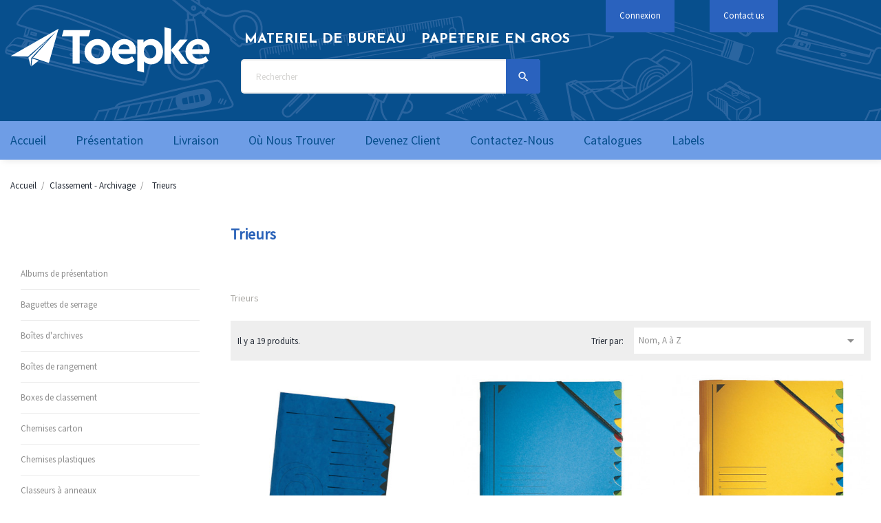

--- FILE ---
content_type: text/html; charset=utf-8
request_url: https://toepke.lu/3587-trieurs
body_size: 24521
content:
<!doctype html>
<html lang="fr">

  <head>
    
      <meta charset="utf-8">
<meta http-equiv="x-ua-compatible" content="ie=edge">


  <title>Trieurs</title>
  <meta name="description" content="Trieurs">
  <meta name="keywords" content="">
        <link rel="canonical" href="https://toepke.lu/3587-trieurs">
  

<meta name="viewport" content="width=device-width, initial-scale=1">

<link rel="icon" type="image/vnd.microsoft.icon" href="/img/favicon.ico?1735315447">
<link rel="shortcut icon" type="image/x-icon" href="/img/favicon.ico?1735315447">


    <link rel="stylesheet" href="https://toepke.lu/themes/dbemart/assets/css/theme.css" type="text/css" media="all">
  <link rel="stylesheet" href="https://toepke.lu/themes/dbemart/modules/owlcustomhtml/views/css/owlcustomhtml.css" type="text/css" media="all">
  <link rel="stylesheet" href="https://toepke.lu/themes/dbemart/modules/owlmegamenu//views/css/front.css" type="text/css" media="all">
  <link rel="stylesheet" href="https://toepke.lu/modules/owlthemeconfigurator/views/css/frontend/owl.carousel.css" type="text/css" media="all">
  <link rel="stylesheet" href="https://toepke.lu/modules/owlthemeconfigurator/views/css/frontend/owl.theme.css" type="text/css" media="all">
  <link rel="stylesheet" href="https://toepke.lu/modules/owlthemeconfigurator/views/css/frontend/animate.css" type="text/css" media="all">
  <link rel="stylesheet" href="https://toepke.lu/modules/owlthemeconfigurator/views/css/frontend/jquery.mCustomScrollbar.css" type="text/css" media="all">
  <link rel="stylesheet" href="https://toepke.lu/modules/owlthemeconfigurator/views/css/frontend/owlthemeconfigurator.css" type="text/css" media="all">
  <link rel="stylesheet" href="https://toepke.lu/modules/owlthemeconfigurator/views/css/frontend/nprogress.css" type="text/css" media="all">
  <link rel="stylesheet" href="https://toepke.lu/modules/owlblog/views/css/owlblogstyle.css" type="text/css" media="all">
  <link rel="stylesheet" href="https://toepke.lu/themes/dbemart/modules/owlverticalmegamenu//views/css/front.css" type="text/css" media="all">
  <link rel="stylesheet" href="https://toepke.lu/modules/owlcategoryfeature/views/css/owlcategoryfeature.css" type="text/css" media="all">
  <link rel="stylesheet" href="https://toepke.lu/modules/orderfrontendmessage/css/orderfrontmessage.css" type="text/css" media="all">
  <link rel="stylesheet" href="https://toepke.lu/js/jquery/ui/themes/base/minified/jquery-ui.min.css" type="text/css" media="all">
  <link rel="stylesheet" href="https://toepke.lu/js/jquery/ui/themes/base/minified/jquery.ui.theme.min.css" type="text/css" media="all">
  <link rel="stylesheet" href="https://toepke.lu/themes/dbemart/assets/css/custom.css" type="text/css" media="all">
  <link rel="stylesheet" href="https://toepke.lu/modules/owlthemeconfigurator/views/css/config_1.css" type="text/css" media="all">




  

  <script type="text/javascript">
        var prestashop = {"cart":{"products":[],"totals":{"total":{"type":"total","label":"Total","amount":0,"value":"0,00\u00a0\u20ac"},"total_including_tax":{"type":"total","label":"Total TTC","amount":0,"value":"0,00\u00a0\u20ac"},"total_excluding_tax":{"type":"total","label":"Total HT :","amount":0,"value":"0,00\u00a0\u20ac"}},"subtotals":{"products":{"type":"products","label":"Sous-total","amount":0,"value":"0,00\u00a0\u20ac"},"discounts":null,"shipping":{"type":"shipping","label":"Livraison","amount":0,"value":"gratuit"},"tax":{"type":"tax","label":"Taxes incluses","amount":0,"value":"0,00\u00a0\u20ac"}},"products_count":0,"summary_string":"0 items","vouchers":{"allowed":0,"added":[]},"discounts":[],"minimalPurchase":25,"minimalPurchaseRequired":"Un montant total minimum de 25,00\u00a0\u20ac HT est requis pour valider votre commande. Le montant actuel de votre commande est de 0,00\u00a0\u20ac HT."},"currency":{"name":"Euro","iso_code":"EUR","iso_code_num":"978","sign":"\u20ac"},"customer":{"lastname":null,"firstname":null,"email":null,"birthday":null,"newsletter":null,"newsletter_date_add":null,"optin":null,"website":null,"company":null,"siret":null,"ape":null,"is_logged":false,"gender":{"type":null,"name":null},"addresses":[]},"language":{"name":"Fran\u00e7ais (French)","iso_code":"fr","locale":"fr-FR","language_code":"fr","is_rtl":"0","date_format_lite":"d\/m\/Y","date_format_full":"d\/m\/Y H:i:s","id":3},"page":{"title":"","canonical":"https:\/\/toepke.lu\/3587-trieurs","meta":{"title":"Trieurs","description":"Trieurs","keywords":"","robots":"index"},"page_name":"category","body_classes":{"lang-fr":true,"lang-rtl":false,"country-LU":true,"currency-EUR":true,"layout-left-column":true,"page-category":true,"tax-display-enabled":true,"category-id-3587":true,"category-Trieurs":true,"category-id-parent-3574":true,"category-depth-level-3":true},"admin_notifications":[]},"shop":{"name":"Toepke","logo":"\/img\/toepke-logo-1735315447.jpg","stores_icon":"\/img\/logo_stores.png","favicon":"\/img\/favicon.ico"},"urls":{"base_url":"https:\/\/toepke.lu\/","current_url":"https:\/\/toepke.lu\/3587-trieurs","shop_domain_url":"https:\/\/toepke.lu","img_ps_url":"https:\/\/toepke.lu\/img\/","img_cat_url":"https:\/\/toepke.lu\/img\/c\/","img_lang_url":"https:\/\/toepke.lu\/img\/l\/","img_prod_url":"https:\/\/toepke.lu\/img\/p\/","img_manu_url":"https:\/\/toepke.lu\/img\/m\/","img_sup_url":"https:\/\/toepke.lu\/img\/su\/","img_ship_url":"https:\/\/toepke.lu\/img\/s\/","img_store_url":"https:\/\/toepke.lu\/img\/st\/","img_col_url":"https:\/\/toepke.lu\/img\/co\/","img_url":"https:\/\/toepke.lu\/themes\/dbemart\/assets\/img\/","css_url":"https:\/\/toepke.lu\/themes\/dbemart\/assets\/css\/","js_url":"https:\/\/toepke.lu\/themes\/dbemart\/assets\/js\/","pic_url":"https:\/\/toepke.lu\/upload\/","pages":{"address":"https:\/\/toepke.lu\/adresse","addresses":"https:\/\/toepke.lu\/adresses","authentication":"https:\/\/toepke.lu\/connexion","cart":"https:\/\/toepke.lu\/panier","category":"https:\/\/toepke.lu\/index.php?controller=category","cms":"https:\/\/toepke.lu\/index.php?controller=cms","contact":"https:\/\/toepke.lu\/nous-contacter","discount":"https:\/\/toepke.lu\/reduction","guest_tracking":"https:\/\/toepke.lu\/suivi-commande-invite","history":"https:\/\/toepke.lu\/historique-commandes","identity":"https:\/\/toepke.lu\/identite","index":"https:\/\/toepke.lu\/","my_account":"https:\/\/toepke.lu\/mon-compte","order_confirmation":"https:\/\/toepke.lu\/confirmation-commande","order_detail":"https:\/\/toepke.lu\/index.php?controller=order-detail","order_follow":"https:\/\/toepke.lu\/suivi-commande","order":"https:\/\/toepke.lu\/commande","order_return":"https:\/\/toepke.lu\/index.php?controller=order-return","order_slip":"https:\/\/toepke.lu\/avoirs","pagenotfound":"https:\/\/toepke.lu\/page-introuvable","password":"https:\/\/toepke.lu\/recuperation-mot-de-passe","pdf_invoice":"https:\/\/toepke.lu\/index.php?controller=pdf-invoice","pdf_order_return":"https:\/\/toepke.lu\/index.php?controller=pdf-order-return","pdf_order_slip":"https:\/\/toepke.lu\/index.php?controller=pdf-order-slip","prices_drop":"https:\/\/toepke.lu\/promotions","product":"https:\/\/toepke.lu\/index.php?controller=product","search":"https:\/\/toepke.lu\/recherche","sitemap":"https:\/\/toepke.lu\/plan du site","stores":"https:\/\/toepke.lu\/magasins","supplier":"https:\/\/toepke.lu\/fournisseur","register":"https:\/\/toepke.lu\/connexion?create_account=1","order_login":"https:\/\/toepke.lu\/commande?login=1"},"alternative_langs":{"fr":"https:\/\/toepke.lu\/3587-trieurs"},"theme_assets":"\/themes\/dbemart\/assets\/","actions":{"logout":"https:\/\/toepke.lu\/?mylogout="},"no_picture_image":{"bySize":{"small_default":{"url":"https:\/\/toepke.lu\/img\/p\/fr-default-small_default.jpg","width":100,"height":100},"cart_default":{"url":"https:\/\/toepke.lu\/img\/p\/fr-default-cart_default.jpg","width":125,"height":125},"medium_default":{"url":"https:\/\/toepke.lu\/img\/p\/fr-default-medium_default.jpg","width":210,"height":210},"home_default":{"url":"https:\/\/toepke.lu\/img\/p\/fr-default-home_default.jpg","width":376,"height":376},"large_default":{"url":"https:\/\/toepke.lu\/img\/p\/fr-default-large_default.jpg","width":800,"height":800}},"small":{"url":"https:\/\/toepke.lu\/img\/p\/fr-default-small_default.jpg","width":100,"height":100},"medium":{"url":"https:\/\/toepke.lu\/img\/p\/fr-default-medium_default.jpg","width":210,"height":210},"large":{"url":"https:\/\/toepke.lu\/img\/p\/fr-default-large_default.jpg","width":800,"height":800},"legend":""}},"configuration":{"display_taxes_label":true,"display_prices_tax_incl":true,"is_catalog":true,"show_prices":false,"opt_in":{"partner":false},"quantity_discount":{"type":"discount","label":"Remise"},"voucher_enabled":0,"return_enabled":0},"field_required":[],"breadcrumb":{"links":[{"title":"Accueil","url":"https:\/\/toepke.lu\/"},{"title":"Classement - Archivage","url":"https:\/\/toepke.lu\/3574-classement---archivage"},{"title":"Trieurs","url":"https:\/\/toepke.lu\/3587-trieurs"}],"count":3},"link":{"protocol_link":"https:\/\/","protocol_content":"https:\/\/"},"time":1769231992,"static_token":"b0d1ea5839941a83438927a99da79699","token":"74783d8f5ee9b77950f67422154be63b"};
      </script>



  
<script type="text/javascript">
	(window.gaDevIds=window.gaDevIds||[]).push('d6YPbH');
	(function(i,s,o,g,r,a,m){i['GoogleAnalyticsObject']=r;i[r]=i[r]||function(){
	(i[r].q=i[r].q||[]).push(arguments)},i[r].l=1*new Date();a=s.createElement(o),
	m=s.getElementsByTagName(o)[0];a.async=1;a.src=g;m.parentNode.insertBefore(a,m)
	})(window,document,'script','https://www.google-analytics.com/analytics.js','ga');

            ga('create', 'G-4J1DPKB01P', 'auto');
                        ga('send', 'pageview');
    
    ga('require', 'ec');
</script>



    
  </head>

  <body id="category" class="lang-fr country-lu currency-eur layout-left-column page-category tax-display-enabled category-id-3587 category-trieurs category-id-parent-3574 category-depth-level-3">

    

    <main>
      
              
      <header id="header">
        
          
  <nav class="header-nav mobile-sticky clearfix">
		<div class="menu-ipad"><div class="owl-menu-mobile">
	<div class="menu-icon hidden-lg-up hidden-sm-down">
		<i id="menu-icon-close" class="material-icons">&#xE5CD;</i>
	</div>
<div class="menu-mobile-content">
	<div class="menu-mobile-inner">
	
	<div class="hidden-lg-up hidden-sm-down">
		<div class="header-logo">
		<div class="category-title">
			<span>Browser Categories</span>
		</div>
		</div>
	</div>
	<ul class="top-menu menu-content ul-menu-mobile">
									


                        <li class="level-1 parent">
			              <a href="https://toepke.lu/2755-accessoires-de-bureau">
									<img class="img-icon" src="/modules/owlverticalmegamenu/views/img/icons/90cf5f00660a63d37d783bfb81c0fa243197979e_accessoires de bureau.png" alt=""/>
									<span>Accessoires de bureau</span>
																	<span class="pull-xs-right hidden-lg-up">
							<span data-target="#ver_sub_menu_35761" data-toggle="collapse" class="navbar-toggler collapse-icons">
							  <i class="material-icons add">&#xE313;</i>
							  <i class="material-icons remove">&#xE316;</i>
							</span>
						</span>
					              </a>
			              				  <ul id="ver_sub_menu_35761" class="menu-dropdown cat-drop-menu owl-vm-sub-auto collapse">
					
                        <li class="level-2">
			              <a href="https://toepke.lu/3227-agrafes">
									<span>Agrafes</span>
					              </a>
			                          </li>
                    <li class="level-2">
			              <a href="https://toepke.lu/3282-agrafeuses">
									<span>Agrafeuses</span>
					              </a>
			                          </li>
                    <li class="level-2">
			              <a href="https://toepke.lu/3384-agrafeuses--plus-que-60fls-">
									<span>Agrafeuses (plus que 60fls)</span>
					              </a>
			                          </li>
                    <li class="level-2">
			              <a href="https://toepke.lu/3299-agrafeuses-pince">
									<span>Agrafeuses pince</span>
					              </a>
			                          </li>
                    <li class="level-2">
			              <a href="https://toepke.lu/3168-agrafeuses----long-bras">
									<span>Agrafeuses à long bras</span>
					              </a>
			                          </li>
                    <li class="level-2">
			              <a href="https://toepke.lu/3383-agrafeuses---l--ctriques">
									<span>Agrafeuses éléctriques</span>
					              </a>
			                          </li>
                    <li class="level-2">
			              <a href="https://toepke.lu/3352-arrache-agrafes">
									<span>Arrache-agrafes</span>
					              </a>
			                          </li>
                    <li class="level-2">
			              <a href="https://toepke.lu/3202-attache-lettres">
									<span>Attache-lettres</span>
					              </a>
			                          </li>
                    <li class="level-2">
			              <a href="https://toepke.lu/3374-bacs-de-classement-avec-tiroirs">
									<span>Bacs de classement avec tiroirs</span>
					              </a>
			                          </li>
                    <li class="level-2">
			              <a href="https://toepke.lu/3154-bacs----courrier">
									<span>Bacs à courrier</span>
					              </a>
			                          </li>
                    <li class="level-2">
			              <a href="https://toepke.lu/3110-bouton-lettres">
									<span>Bouton-lettres</span>
					              </a>
			                          </li>
                    <li class="level-2">
			              <a href="https://toepke.lu/3237-caissettes">
									<span>Caissettes</span>
					              </a>
			                          </li>
                    <li class="level-2">
			              <a href="https://toepke.lu/3435-cartes-de-visite">
									<span>Cartes de visite</span>
					              </a>
			                          </li>
                    <li class="level-2">
			              <a href="https://toepke.lu/3338-cendriers">
									<span>Cendriers</span>
					              </a>
			                          </li>
                    <li class="level-2">
			              <a href="https://toepke.lu/3348-chariots">
									<span>Chariots</span>
					              </a>
			                          </li>
                    <li class="level-2">
			              <a href="https://toepke.lu/3239-ciseaux-bureau">
									<span>Ciseaux bureau</span>
					              </a>
			                          </li>
                    <li class="level-2">
			              <a href="https://toepke.lu/3113-coin-lettres">
									<span>Coin-lettres</span>
					              </a>
			                          </li>
                    <li class="level-2">
			              <a href="https://toepke.lu/3444-colle-b--ton">
									<span>Colle bâton</span>
					              </a>
			                          </li>
                    <li class="level-2">
			              <a href="https://toepke.lu/3437-colle-en-d--rouleurs">
									<span>Colle en dérouleurs</span>
					              </a>
			                          </li>
                    <li class="level-2">
			              <a href="https://toepke.lu/3433-colle-liquide">
									<span>Colle liquide</span>
					              </a>
			                          </li>
                    <li class="level-2">
			              <a href="https://toepke.lu/3434-colle-pastilles-adh--sives">
									<span>Colle pastilles adhésives</span>
					              </a>
			                          </li>
                    <li class="level-2">
			              <a href="https://toepke.lu/3419-distributeurs-attache-lettres">
									<span>Distributeurs attache-lettres</span>
					              </a>
			                          </li>
                    <li class="level-2">
			              <a href="https://toepke.lu/3398-doigtiers">
									<span>Doigtiers</span>
					              </a>
			                          </li>
                    <li class="level-2">
			              <a href="https://toepke.lu/3380-d--rouleurs">
									<span>Dérouleurs</span>
					              </a>
			                          </li>
                    <li class="level-2">
			              <a href="https://toepke.lu/3431-d--tecteurs-et-compteuses-de-billets">
									<span>Détecteurs et compteuses de billets</span>
					              </a>
			                          </li>
                    <li class="level-2">
			              <a href="https://toepke.lu/3355-ecritoires">
									<span>Ecritoires</span>
					              </a>
			                          </li>
                    <li class="level-2">
			              <a href="https://toepke.lu/3363-elastiques">
									<span>Elastiques</span>
					              </a>
			                          </li>
                    <li class="level-2">
			              <a href="https://toepke.lu/3440-fichiers-et-fiches">
									<span>Fichiers et fiches</span>
					              </a>
			                          </li>
                    <li class="level-2">
			              <a href="https://toepke.lu/3381--index">
									<span>Index</span>
					              </a>
			                          </li>
                    <li class="level-2">
			              <a href="https://toepke.lu/3540-lattes">
									<span>Lattes</span>
					              </a>
			                          </li>
                    <li class="level-2">
			              <a href="https://toepke.lu/3359-mouilleurs">
									<span>Mouilleurs</span>
					              </a>
			                          </li>
                    <li class="level-2">
			              <a href="https://toepke.lu/3114-ouvre-lettres">
									<span>Ouvre-lettres</span>
					              </a>
			                          </li>
                    <li class="level-2">
			              <a href="https://toepke.lu/3266-perforateurs---moins-que-10fls-">
									<span>Perforateurs  (moins que 10fls)</span>
					              </a>
			                          </li>
                    <li class="level-2">
			              <a href="https://toepke.lu/3256-perforateurs--10-30fls-">
									<span>Perforateurs (10-30fls)</span>
					              </a>
			                          </li>
                    <li class="level-2">
			              <a href="https://toepke.lu/3288-perforateurs--plus-que-30fls-">
									<span>Perforateurs (plus que 30fls)</span>
					              </a>
			                          </li>
                    <li class="level-2">
			              <a href="https://toepke.lu/3119-piles">
									<span>Piles</span>
					              </a>
			                          </li>
                    <li class="level-2">
			              <a href="https://toepke.lu/3416-piles-boutons">
									<span>Piles boutons</span>
					              </a>
			                          </li>
                    <li class="level-2">
			              <a href="https://toepke.lu/3292-pince-clips">
									<span>Pince-clips</span>
					              </a>
			                          </li>
                    <li class="level-2">
			              <a href="https://toepke.lu/3207-plaques----pince">
									<span>Plaques à pince</span>
					              </a>
			                          </li>
                    <li class="level-2">
			              <a href="https://toepke.lu/3277-porte-clefs">
									<span>Porte-clefs</span>
					              </a>
			                          </li>
                    <li class="level-2">
			              <a href="https://toepke.lu/3373-porte-timbres">
									<span>Porte-timbres</span>
					              </a>
			                          </li>
                    <li class="level-2">
			              <a href="https://toepke.lu/3220-pots----crayons">
									<span>Pots à crayons</span>
					              </a>
			                          </li>
                    <li class="level-2">
			              <a href="https://toepke.lu/3143-poubelles">
									<span>Poubelles</span>
					              </a>
			                          </li>
                    <li class="level-2">
			              <a href="https://toepke.lu/3300-punaises">
									<span>Punaises</span>
					              </a>
			                          </li>
                    <li class="level-2">
			              <a href="https://toepke.lu/3135-rubans-adh--sifs">
									<span>Rubans adhésifs</span>
					              </a>
			                          </li>
                    <li class="level-2">
			              <a href="https://toepke.lu/3187-rubans-de-masquage">
									<span>Rubans de masquage</span>
					              </a>
			                          </li>
                    <li class="level-2">
			              <a href="https://toepke.lu/3258-serre-livres">
									<span>Serre-livres</span>
					              </a>
			                          </li>
                    <li class="level-2">
			              <a href="https://toepke.lu/3131-sous-mains">
									<span>Sous-mains</span>
					              </a>
			                          </li>
                    <li class="level-2">
			              <a href="https://toepke.lu/3225-tampons">
									<span>Tampons</span>
					              </a>
			                          </li>
                    <li class="level-2">
			              <a href="https://toepke.lu/3138-tampons-dateur">
									<span>Tampons dateur</span>
					              </a>
			                          </li>
                    <li class="level-2">
			              <a href="https://toepke.lu/3312-tampons-encreurs-et-encres">
									<span>Tampons encreurs et encres</span>
					              </a>
			                          </li>
                    <li class="level-2">
			              <a href="https://toepke.lu/3287-tampons-num--roteur">
									<span>Tampons numéroteur</span>
					              </a>
			                          </li>
                    <li class="level-2">
			              <a href="https://toepke.lu/3389-tampons-recharges">
									<span>Tampons recharges</span>
					              </a>
			                          </li>
            
				  </ul>
                          </li>
            												


                        <li class="level-1 parent">
			              <a href="https://toepke.lu/2741-agendas-et-calendriers">
									<img class="img-icon" src="/modules/owlverticalmegamenu/views/img/icons/f00945479fd219d1529b9ebeefd02f91107d22ca_agendasetcalendriers.png" alt=""/>
									<span>Agendas et calendriers</span>
																	<span class="pull-xs-right hidden-lg-up">
							<span data-target="#ver_sub_menu_5113" data-toggle="collapse" class="navbar-toggler collapse-icons">
							  <i class="material-icons add">&#xE313;</i>
							  <i class="material-icons remove">&#xE316;</i>
							</span>
						</span>
					              </a>
			              				  <ul id="ver_sub_menu_5113" class="menu-dropdown cat-drop-menu owl-vm-sub-auto collapse">
					
                        <li class="level-2">
			              <a href="https://toepke.lu/3658-agendas">
									<span>Agendas</span>
					              </a>
			                          </li>
                    <li class="level-2">
			              <a href="https://toepke.lu/3659-agendas-recharges">
									<span>Agendas recharges</span>
					              </a>
			                          </li>
                    <li class="level-2">
			              <a href="https://toepke.lu/3125-calendriers">
									<span>Calendriers</span>
					              </a>
			                          </li>
                    <li class="level-2">
			              <a href="https://toepke.lu/3308-plannings">
									<span>Plannings</span>
					              </a>
			                          </li>
                    <li class="level-2">
			              <a href="https://toepke.lu/3394-socles-m--mo">
									<span>Socles Mémo</span>
					              </a>
			                          </li>
            
				  </ul>
                          </li>
            												


                        <li class="level-1 parent">
			              <a href="https://toepke.lu/2748-blocs---cahiers---carnets">
									<img class="img-icon" src="/modules/owlverticalmegamenu/views/img/icons/b82fa7b55334d1308b905f86621768c27ee4c6fb_cahiers.png" alt=""/>
									<span>Blocs - Cahiers - Carnets</span>
																	<span class="pull-xs-right hidden-lg-up">
							<span data-target="#ver_sub_menu_13952" data-toggle="collapse" class="navbar-toggler collapse-icons">
							  <i class="material-icons add">&#xE313;</i>
							  <i class="material-icons remove">&#xE316;</i>
							</span>
						</span>
					              </a>
			              				  <ul id="ver_sub_menu_13952" class="menu-dropdown cat-drop-menu owl-vm-sub-auto collapse">
					
                        <li class="level-2">
			              <a href="https://toepke.lu/3175-bloc-cubes">
									<span>Bloc-cubes</span>
					              </a>
			                          </li>
                    <li class="level-2">
			              <a href="https://toepke.lu/3185-bloc-notes">
									<span>Bloc-notes</span>
					              </a>
			                          </li>
                    <li class="level-2">
			              <a href="https://toepke.lu/3106-blocs-de-cours">
									<span>Blocs de cours</span>
					              </a>
			                          </li>
                    <li class="level-2">
			              <a href="https://toepke.lu/3549-blocs-dessin">
									<span>Blocs dessin</span>
					              </a>
			                          </li>
                    <li class="level-2">
			              <a href="https://toepke.lu/3578-blocs-millim--trique">
									<span>Blocs millimétrique</span>
					              </a>
			                          </li>
                    <li class="level-2">
			              <a href="https://toepke.lu/3100-cahiers">
									<span>Cahiers</span>
					              </a>
			                          </li>
                    <li class="level-2">
			              <a href="https://toepke.lu/3350-cahiers-atoma">
									<span>Cahiers Atoma</span>
					              </a>
			                          </li>
                    <li class="level-2">
			              <a href="https://toepke.lu/3130-cahiers-aurora">
									<span>Cahiers Aurora</span>
					              </a>
			                          </li>
                    <li class="level-2">
			              <a href="https://toepke.lu/3332-cahiers-clairefontaine">
									<span>Cahiers Clairefontaine</span>
					              </a>
			                          </li>
                    <li class="level-2">
			              <a href="https://toepke.lu/3210-carnets">
									<span>Carnets</span>
					              </a>
			                          </li>
                    <li class="level-2">
			              <a href="https://toepke.lu/3196-carnets-formulaires">
									<span>Carnets formulaires</span>
					              </a>
			                          </li>
                    <li class="level-2">
			              <a href="https://toepke.lu/3442-notes-adh--sives-et-distributeurs">
									<span>Notes adhésives et distributeurs</span>
					              </a>
			                          </li>
                    <li class="level-2">
			              <a href="https://toepke.lu/3259-registres">
									<span>Registres</span>
					              </a>
			                          </li>
            
				  </ul>
                          </li>
            												


                        <li class="level-1 parent">
			              <a href="https://toepke.lu/3574-classement---archivage">
									<img class="img-icon" src="/modules/owlverticalmegamenu/views/img/icons/0ae8dfa9792e7a5a5d30243c91818d17bbe3f218_classement.png" alt=""/>
									<span>Classement - Archivage</span>
																	<span class="pull-xs-right hidden-lg-up">
							<span data-target="#ver_sub_menu_4993" data-toggle="collapse" class="navbar-toggler collapse-icons">
							  <i class="material-icons add">&#xE313;</i>
							  <i class="material-icons remove">&#xE316;</i>
							</span>
						</span>
					              </a>
			              				  <ul id="ver_sub_menu_4993" class="menu-dropdown cat-drop-menu owl-vm-sub-auto collapse">
					
                        <li class="level-2">
			              <a href="https://toepke.lu/3586-albums-de-pr--sentation">
									<span>Albums de présentation</span>
					              </a>
			                          </li>
                    <li class="level-2">
			              <a href="https://toepke.lu/3609-baguettes-de-serrage">
									<span>Baguettes de serrage</span>
					              </a>
			                          </li>
                    <li class="level-2">
			              <a href="https://toepke.lu/3597-boxes-de-classement">
									<span>Boxes de classement</span>
					              </a>
			                          </li>
                    <li class="level-2">
			              <a href="https://toepke.lu/3588-bo--tes-d-archives">
									<span>Boîtes d&#039;archives</span>
					              </a>
			                          </li>
                    <li class="level-2">
			              <a href="https://toepke.lu/3618-bo--tes-de-rangement">
									<span>Boîtes de rangement</span>
					              </a>
			                          </li>
                    <li class="level-2">
			              <a href="https://toepke.lu/3577-chemises-carton">
									<span>Chemises carton</span>
					              </a>
			                          </li>
                    <li class="level-2">
			              <a href="https://toepke.lu/3608-chemises-plastiques">
									<span>Chemises plastiques</span>
					              </a>
			                          </li>
                    <li class="level-2">
			              <a href="https://toepke.lu/3594-classeurs-banque">
									<span>Classeurs banque</span>
					              </a>
			                          </li>
                    <li class="level-2">
			              <a href="https://toepke.lu/3591-classeurs-cartons----levier">
									<span>Classeurs cartons à levier</span>
					              </a>
			                          </li>
                    <li class="level-2">
			              <a href="https://toepke.lu/3615-classeurs-personnalisables">
									<span>Classeurs personnalisables</span>
					              </a>
			                          </li>
                    <li class="level-2">
			              <a href="https://toepke.lu/3576-classeurs-plastiques----levier">
									<span>Classeurs plastiques à levier</span>
					              </a>
			                          </li>
                    <li class="level-2">
			              <a href="https://toepke.lu/3585-classeurs-yeka">
									<span>Classeurs Yeka</span>
					              </a>
			                          </li>
                    <li class="level-2">
			              <a href="https://toepke.lu/3595-classeurs----anneaux">
									<span>Classeurs à anneaux</span>
					              </a>
			                          </li>
                    <li class="level-2">
			              <a href="https://toepke.lu/3602-corbeilles----suspension">
									<span>Corbeilles à suspension</span>
					              </a>
			                          </li>
                    <li class="level-2">
			              <a href="https://toepke.lu/3581-dos-classeurs">
									<span>Dos classeurs</span>
					              </a>
			                          </li>
                    <li class="level-2">
			              <a href="https://toepke.lu/3605-dossiers-suspendus-pour-tiroirs">
									<span>Dossiers suspendus pour tiroirs</span>
					              </a>
			                          </li>
                    <li class="level-2">
			              <a href="https://toepke.lu/3584-fardes-a-glissi--re">
									<span>Fardes a glissière</span>
					              </a>
			                          </li>
                    <li class="level-2">
			              <a href="https://toepke.lu/3613-fardes----crochets">
									<span>Fardes à crochets</span>
					              </a>
			                          </li>
                    <li class="level-2">
			              <a href="https://toepke.lu/3612-fardes----oeillets">
									<span>Fardes à oeillets</span>
					              </a>
			                          </li>
                    <li class="level-2">
			              <a href="https://toepke.lu/3607-fardes----rabats">
									<span>Fardes à rabats</span>
					              </a>
			                          </li>
                    <li class="level-2">
			              <a href="https://toepke.lu/3579-fardes------lastique">
									<span>Fardes à élastique</span>
					              </a>
			                          </li>
                    <li class="level-2">
			              <a href="https://toepke.lu/3611-fixe-documents">
									<span>Fixe-documents</span>
					              </a>
			                          </li>
                    <li class="level-2">
			              <a href="https://toepke.lu/3589-housses-plastiques">
									<span>Housses plastiques</span>
					              </a>
			                          </li>
                    <li class="level-2">
			              <a href="https://toepke.lu/3601-intercalaires-alphab--tiques">
									<span>Intercalaires alphabétiques</span>
					              </a>
			                          </li>
                    <li class="level-2">
			              <a href="https://toepke.lu/3598-intercalaires-carton">
									<span>Intercalaires carton</span>
					              </a>
			                          </li>
                    <li class="level-2">
			              <a href="https://toepke.lu/3575-intercalaires-neutres">
									<span>Intercalaires neutres</span>
					              </a>
			                          </li>
                    <li class="level-2">
			              <a href="https://toepke.lu/3580-intercalaires-num--riques">
									<span>Intercalaires numériques</span>
					              </a>
			                          </li>
                    <li class="level-2">
			              <a href="https://toepke.lu/3603-intercalaires----d--couper">
									<span>Intercalaires à découper</span>
					              </a>
			                          </li>
                    <li class="level-2">
			              <a href="https://toepke.lu/3599-mappes----pince">
									<span>Mappes à pince</span>
					              </a>
			                          </li>
                    <li class="level-2">
			              <a href="https://toepke.lu/3604-oeillets-de-renforcement">
									<span>Oeillets de renforcement</span>
					              </a>
			                          </li>
                    <li class="level-2">
			              <a href="https://toepke.lu/3600-pochettes-documents">
									<span>Pochettes documents</span>
					              </a>
			                          </li>
                    <li class="level-2">
			              <a href="https://toepke.lu/3593-porte-revues">
									<span>Porte-revues</span>
					              </a>
			                          </li>
                    <li class="level-2">
			              <a href="https://toepke.lu/3617-pr--classeurs">
									<span>Préclasseurs</span>
					              </a>
			                          </li>
                    <li class="level-2">
			              <a href="https://toepke.lu/3590-reliures-d-archives">
									<span>Reliures d&#039;archives</span>
					              </a>
			                          </li>
                    <li class="level-2">
			              <a href="https://toepke.lu/3616-signataires">
									<span>Signataires</span>
					              </a>
			                          </li>
                    <li class="level-2">
			              <a href="https://toepke.lu/3587-trieurs">
									<span>Trieurs</span>
					              </a>
			                          </li>
            
				  </ul>
                          </li>
            												


                        <li class="level-1 parent">
			              <a href="https://toepke.lu/2765-conf--rence---pr--sentation">
									<img class="img-icon" src="/modules/owlverticalmegamenu/views/img/icons/fb2c65765098c157cf79544bb9b20490d2c521f9_conference.png" alt=""/>
									<span>Conférence - Présentation</span>
																	<span class="pull-xs-right hidden-lg-up">
							<span data-target="#ver_sub_menu_5426" data-toggle="collapse" class="navbar-toggler collapse-icons">
							  <i class="material-icons add">&#xE313;</i>
							  <i class="material-icons remove">&#xE316;</i>
							</span>
						</span>
					              </a>
			              				  <ul id="ver_sub_menu_5426" class="menu-dropdown cat-drop-menu owl-vm-sub-auto collapse">
					
                        <li class="level-2">
			              <a href="https://toepke.lu/3392-aimants">
									<span>Aimants</span>
					              </a>
			                          </li>
                    <li class="level-2">
			              <a href="https://toepke.lu/3240-badges">
									<span>Badges</span>
					              </a>
			                          </li>
                    <li class="level-2">
			              <a href="https://toepke.lu/3111-bandes-magn--tiques">
									<span>Bandes magnétiques</span>
					              </a>
			                          </li>
                    <li class="level-2">
			              <a href="https://toepke.lu/3638-bandes-m--talliques">
									<span>Bandes métalliques</span>
					              </a>
			                          </li>
                    <li class="level-2">
			              <a href="https://toepke.lu/3366-cadres-photo">
									<span>Cadres photo</span>
					              </a>
			                          </li>
                    <li class="level-2">
			              <a href="https://toepke.lu/3180-epingles-de-signalisation">
									<span>Epingles de signalisation</span>
					              </a>
			                          </li>
                    <li class="level-2">
			              <a href="https://toepke.lu/3629-feuilles-magic-chart">
									<span>Feuilles Magic-Chart</span>
					              </a>
			                          </li>
                    <li class="level-2">
			              <a href="https://toepke.lu/3343-films-ohp">
									<span>Films OHP</span>
					              </a>
			                          </li>
                    <li class="level-2">
			              <a href="https://toepke.lu/3248-flip-charts">
									<span>Flip-charts</span>
					              </a>
			                          </li>
                    <li class="level-2">
			              <a href="https://toepke.lu/3621-flip-charts-blocs">
									<span>Flip-charts blocs</span>
					              </a>
			                          </li>
                    <li class="level-2">
			              <a href="https://toepke.lu/3620-flip-charts-marqueurs">
									<span>Flip-charts marqueurs</span>
					              </a>
			                          </li>
                    <li class="level-2">
			              <a href="https://toepke.lu/3304-porte-affiches">
									<span>Porte-affiches</span>
					              </a>
			                          </li>
                    <li class="level-2">
			              <a href="https://toepke.lu/3370-porte-noms">
									<span>Porte-noms</span>
					              </a>
			                          </li>
                    <li class="level-2">
			              <a href="https://toepke.lu/3307-pr--sentoirs-documents">
									<span>Présentoirs documents</span>
					              </a>
			                          </li>
                    <li class="level-2">
			              <a href="https://toepke.lu/3644-sacs-et-valises">
									<span>Sacs et valises</span>
					              </a>
			                          </li>
                    <li class="level-2">
			              <a href="https://toepke.lu/3428-signalisations">
									<span>Signalisations</span>
					              </a>
			                          </li>
                    <li class="level-2">
			              <a href="https://toepke.lu/3136-tableaux-blancs">
									<span>Tableaux blancs</span>
					              </a>
			                          </li>
                    <li class="level-2">
			              <a href="https://toepke.lu/3450-tableaux-blancs-frotteurs">
									<span>Tableaux blancs frotteurs</span>
					              </a>
			                          </li>
                    <li class="level-2">
			              <a href="https://toepke.lu/3421-tableaux-blancs-marqueurs">
									<span>Tableaux blancs marqueurs</span>
					              </a>
			                          </li>
                    <li class="level-2">
			              <a href="https://toepke.lu/3623-tableaux-en-verre">
									<span>Tableaux en verre</span>
					              </a>
			                          </li>
                    <li class="level-2">
			              <a href="https://toepke.lu/3656-tableaux-en-verre-marqueurs">
									<span>Tableaux en verre marqueurs</span>
					              </a>
			                          </li>
                    <li class="level-2">
			              <a href="https://toepke.lu/3272-tableaux-li--ge">
									<span>Tableaux liège</span>
					              </a>
			                          </li>
            
				  </ul>
                          </li>
            												


                        <li class="level-1 parent">
			              <a href="https://toepke.lu/2753-consom--informatique">
									<img class="img-icon" src="/modules/owlverticalmegamenu/views/img/icons/361508c4966a7cff9ae65bfbdaaa66f8272dd475_consommable.png" alt=""/>
									<span>Consom. Informatique</span>
																	<span class="pull-xs-right hidden-lg-up">
							<span data-target="#ver_sub_menu_79424" data-toggle="collapse" class="navbar-toggler collapse-icons">
							  <i class="material-icons add">&#xE313;</i>
							  <i class="material-icons remove">&#xE316;</i>
							</span>
						</span>
					              </a>
			              				  <ul id="ver_sub_menu_79424" class="menu-dropdown cat-drop-menu owl-vm-sub-auto collapse">
					
                        <li class="level-2">
			              <a href="https://toepke.lu/3314-cd---dvd">
									<span>CD - DVD</span>
					              </a>
			                          </li>
                    <li class="level-2">
			              <a href="https://toepke.lu/3563-cles-usb">
									<span>Clés USB</span>
					              </a>
			                          </li>
                    <li class="level-2">
			              <a href="https://toepke.lu/3188-consommables">
									<span>Consommables</span>
					              </a>
			                          </li>
                    <li class="level-2">
			              <a href="https://toepke.lu/3362-drums">
									<span>Drums</span>
					              </a>
			                          </li>
                    <li class="level-2">
			              <a href="https://toepke.lu/3648-produits-de-nettoyage-informatique">
									<span>Produits de nettoyage informatique</span>
					              </a>
			                          </li>
                    <li class="level-2">
			              <a href="https://toepke.lu/3438-repose-pieds">
									<span>Repose-pieds</span>
					              </a>
			                          </li>
                    <li class="level-2">
			              <a href="https://toepke.lu/3439-repose-poignets">
									<span>Repose-poignets</span>
					              </a>
			                          </li>
                    <li class="level-2">
			              <a href="https://toepke.lu/3666-souris-et-claviers">
									<span>Souris et Claviers</span>
					              </a>
			                          </li>
                    <li class="level-2">
			              <a href="https://toepke.lu/3546-support-moniteur">
									<span>Support-moniteur</span>
					              </a>
			                          </li>
                    <li class="level-2">
			              <a href="https://toepke.lu/3311-tapis-souris">
									<span>Tapis-souris</span>
					              </a>
			                          </li>
            
				  </ul>
                          </li>
            												


                        <li class="level-1 parent">
			              <a href="https://toepke.lu/2750-ecole---bricolage---papet-">
									<img class="img-icon" src="/modules/owlverticalmegamenu/views/img/icons/ac757e25c54478d2452c5334adf62aec5ff5a35f_ecole.png" alt=""/>
									<span>Ecole - Bricolage - Papet.</span>
																	<span class="pull-xs-right hidden-lg-up">
							<span data-target="#ver_sub_menu_93399" data-toggle="collapse" class="navbar-toggler collapse-icons">
							  <i class="material-icons add">&#xE313;</i>
							  <i class="material-icons remove">&#xE316;</i>
							</span>
						</span>
					              </a>
			              				  <ul id="ver_sub_menu_93399" class="menu-dropdown cat-drop-menu owl-vm-sub-auto collapse">
					
                        <li class="level-2">
			              <a href="https://toepke.lu/3275-aiguilles----piquer">
									<span>Aiguilles à piquer</span>
					              </a>
			                          </li>
                    <li class="level-2">
			              <a href="https://toepke.lu/3253-albums-photos">
									<span>Albums photos</span>
					              </a>
			                          </li>
                    <li class="level-2">
			              <a href="https://toepke.lu/3404-ardoises">
									<span>Ardoises</span>
					              </a>
			                          </li>
                    <li class="level-2">
			              <a href="https://toepke.lu/3654-articles-fantaisies">
									<span>Articles fantaisies</span>
					              </a>
			                          </li>
                    <li class="level-2">
			              <a href="https://toepke.lu/3096-autocollants">
									<span>Autocollants</span>
					              </a>
			                          </li>
                    <li class="level-2">
			              <a href="https://toepke.lu/3634-autocollants-no--l---p--ques">
									<span>Autocollants Noël / Pâques</span>
					              </a>
			                          </li>
                    <li class="level-2">
			              <a href="https://toepke.lu/3663-briquets">
									<span>Briquets</span>
					              </a>
			                          </li>
                    <li class="level-2">
			              <a href="https://toepke.lu/3413-calculatrices---cole">
									<span>Calculatrices école</span>
					              </a>
			                          </li>
                    <li class="level-2">
			              <a href="https://toepke.lu/3628-carnets-de-f--licitation">
									<span>Carnets de félicitation</span>
					              </a>
			                          </li>
                    <li class="level-2">
			              <a href="https://toepke.lu/3662-carnets-de-f--licitation-bsb">
									<span>Carnets de félicitation BSB</span>
					              </a>
			                          </li>
                    <li class="level-2">
			              <a href="https://toepke.lu/3665-carnets-de-f--licitation-bsb-nature-cards">
									<span>Carnets de félicitation BSB nature cards</span>
					              </a>
			                          </li>
                    <li class="level-2">
			              <a href="https://toepke.lu/3186-cartes----jouer">
									<span>Cartes à jouer</span>
					              </a>
			                          </li>
                    <li class="level-2">
			              <a href="https://toepke.lu/3664-cartes----planter">
									<span>Cartes à planter</span>
					              </a>
			                          </li>
                    <li class="level-2">
			              <a href="https://toepke.lu/3190-ciseaux-enfants">
									<span>Ciseaux enfants</span>
					              </a>
			                          </li>
                    <li class="level-2">
			              <a href="https://toepke.lu/3189-coin-photos">
									<span>Coin-photos</span>
					              </a>
			                          </li>
                    <li class="level-2">
			              <a href="https://toepke.lu/3200-compas">
									<span>Compas</span>
					              </a>
			                          </li>
                    <li class="level-2">
			              <a href="https://toepke.lu/3367-copie-doubles">
									<span>Copie-doubles</span>
					              </a>
			                          </li>
                    <li class="level-2">
			              <a href="https://toepke.lu/3103-couleurs-peinture">
									<span>Couleurs peinture</span>
					              </a>
			                          </li>
                    <li class="level-2">
			              <a href="https://toepke.lu/3164-couvre-cahiers">
									<span>Couvre-cahiers</span>
					              </a>
			                          </li>
                    <li class="level-2">
			              <a href="https://toepke.lu/3252-craies">
									<span>Craies</span>
					              </a>
			                          </li>
                    <li class="level-2">
			              <a href="https://toepke.lu/3285-encres-de-chine">
									<span>Encres de chine</span>
					              </a>
			                          </li>
                    <li class="level-2">
			              <a href="https://toepke.lu/3152-eponges">
									<span>Eponges</span>
					              </a>
			                          </li>
                    <li class="level-2">
			              <a href="https://toepke.lu/3177-equerres">
									<span>Equerres</span>
					              </a>
			                          </li>
                    <li class="level-2">
			              <a href="https://toepke.lu/3128-etuis">
									<span>Etuis</span>
					              </a>
			                          </li>
                    <li class="level-2">
			              <a href="https://toepke.lu/3639-fardes----dessin">
									<span>Fardes à dessin</span>
					              </a>
			                          </li>
                    <li class="level-2">
			              <a href="https://toepke.lu/3215-feuilles-mobiles">
									<span>Feuilles mobiles</span>
					              </a>
			                          </li>
                    <li class="level-2">
			              <a href="https://toepke.lu/3169-fourre-tout---colier">
									<span>Fourre-tout écolier</span>
					              </a>
			                          </li>
                    <li class="level-2">
			              <a href="https://toepke.lu/3214-gabarits">
									<span>Gabarits</span>
					              </a>
			                          </li>
                    <li class="level-2">
			              <a href="https://toepke.lu/3269-gobelets">
									<span>Gobelets</span>
					              </a>
			                          </li>
                    <li class="level-2">
			              <a href="https://toepke.lu/3661-instruments-de-mesure-tableaux">
									<span>Instruments de mesure tableaux</span>
					              </a>
			                          </li>
                    <li class="level-2">
			              <a href="https://toepke.lu/3262-journaux-de-classe">
									<span>Journaux de classe</span>
					              </a>
			                          </li>
                    <li class="level-2">
			              <a href="https://toepke.lu/3212-lampions">
									<span>Lampions</span>
					              </a>
			                          </li>
                    <li class="level-2">
			              <a href="https://toepke.lu/3276-loupes">
									<span>Loupes</span>
					              </a>
			                          </li>
                    <li class="level-2">
			              <a href="https://toepke.lu/3405-palettes----dessin">
									<span>Palettes à dessin</span>
					              </a>
			                          </li>
                    <li class="level-2">
			              <a href="https://toepke.lu/3446-pinceaux-set">
									<span>Pinceaux set</span>
					              </a>
			                          </li>
                    <li class="level-2">
			              <a href="https://toepke.lu/3447-pinceaux-vrac">
									<span>Pinceaux vrac</span>
					              </a>
			                          </li>
                    <li class="level-2">
			              <a href="https://toepke.lu/3356-plumiers---colier">
									<span>Plumiers écolier</span>
					              </a>
			                          </li>
                    <li class="level-2">
			              <a href="https://toepke.lu/3257-porte-livres">
									<span>Porte-livres</span>
					              </a>
			                          </li>
                    <li class="level-2">
			              <a href="https://toepke.lu/3401-porte-plumes">
									<span>Porte-plumes</span>
					              </a>
			                          </li>
                    <li class="level-2">
			              <a href="https://toepke.lu/3583-prot--ge-livres">
									<span>Protège-livres</span>
					              </a>
			                          </li>
                    <li class="level-2">
			              <a href="https://toepke.lu/3310-rapporteurs">
									<span>Rapporteurs</span>
					              </a>
			                          </li>
                    <li class="level-2">
			              <a href="https://toepke.lu/3655-sets-coloriage-et-bricolage">
									<span>Sets coloriage et bricolage</span>
					              </a>
			                          </li>
                    <li class="level-2">
			              <a href="https://toepke.lu/3294-sous-mains-enfants">
									<span>Sous-mains enfants</span>
					              </a>
			                          </li>
                    <li class="level-2">
			              <a href="https://toepke.lu/3179-tabliers---colier">
									<span>Tabliers écolier</span>
					              </a>
			                          </li>
            
				  </ul>
                          </li>
            												


                        <li class="level-1 parent">
			              <a href="https://toepke.lu/2767-ecriture---correction">
									<img class="img-icon" src="/modules/owlverticalmegamenu/views/img/icons/507bd9cc664ca9fe812062167d4f2eb50fcb2da6_ecriture.png" alt=""/>
									<span>Ecriture - Correction</span>
																	<span class="pull-xs-right hidden-lg-up">
							<span data-target="#ver_sub_menu_23759" data-toggle="collapse" class="navbar-toggler collapse-icons">
							  <i class="material-icons add">&#xE313;</i>
							  <i class="material-icons remove">&#xE316;</i>
							</span>
						</span>
					              </a>
			              				  <ul id="ver_sub_menu_23759" class="menu-dropdown cat-drop-menu owl-vm-sub-auto collapse">
					
                        <li class="level-2">
			              <a href="https://toepke.lu/3181-cartouches-d-encre">
									<span>Cartouches d&#039;encre</span>
					              </a>
			                          </li>
                    <li class="level-2">
			              <a href="https://toepke.lu/3226-coffrets-stylo">
									<span>Coffrets stylo</span>
					              </a>
			                          </li>
                    <li class="level-2">
			              <a href="https://toepke.lu/3238-correcteurs">
									<span>Correcteurs</span>
					              </a>
			                          </li>
                    <li class="level-2">
			              <a href="https://toepke.lu/3176-crayons-couleur-set">
									<span>Crayons couleur set</span>
					              </a>
			                          </li>
                    <li class="level-2">
			              <a href="https://toepke.lu/3201-crayons-couleur-vrac">
									<span>Crayons couleur vrac</span>
					              </a>
			                          </li>
                    <li class="level-2">
			              <a href="https://toepke.lu/3217-crayons-de-cire">
									<span>Crayons de cire</span>
					              </a>
			                          </li>
                    <li class="level-2">
			              <a href="https://toepke.lu/3133-crayons-noir">
									<span>Crayons noir</span>
					              </a>
			                          </li>
                    <li class="level-2">
			              <a href="https://toepke.lu/3198-effaceurs">
									<span>Effaceurs</span>
					              </a>
			                          </li>
                    <li class="level-2">
			              <a href="https://toepke.lu/3235-encres">
									<span>Encres</span>
					              </a>
			                          </li>
                    <li class="level-2">
			              <a href="https://toepke.lu/3246-feutres-universels-set">
									<span>Feutres universels set</span>
					              </a>
			                          </li>
                    <li class="level-2">
			              <a href="https://toepke.lu/3247-feutres-universels-vrac">
									<span>Feutres universels vrac</span>
					              </a>
			                          </li>
                    <li class="level-2">
			              <a href="https://toepke.lu/3244-feutres---colier-set">
									<span>Feutres écolier set</span>
					              </a>
			                          </li>
                    <li class="level-2">
			              <a href="https://toepke.lu/3213-feutres---colier-vrac">
									<span>Feutres écolier vrac</span>
					              </a>
			                          </li>
                    <li class="level-2">
			              <a href="https://toepke.lu/3452-fineliners-set">
									<span>Fineliners set</span>
					              </a>
			                          </li>
                    <li class="level-2">
			              <a href="https://toepke.lu/3497-fineliners-vrac">
									<span>Fineliners vrac</span>
					              </a>
			                          </li>
                    <li class="level-2">
			              <a href="https://toepke.lu/3222-gommes">
									<span>Gommes</span>
					              </a>
			                          </li>
                    <li class="level-2">
			              <a href="https://toepke.lu/3121-marqueurs">
									<span>Marqueurs</span>
					              </a>
			                          </li>
                    <li class="level-2">
			              <a href="https://toepke.lu/3127-mines">
									<span>Mines</span>
					              </a>
			                          </li>
                    <li class="level-2">
			              <a href="https://toepke.lu/3195-plumes">
									<span>Plumes</span>
					              </a>
			                          </li>
                    <li class="level-2">
			              <a href="https://toepke.lu/3232-porte-mines">
									<span>Porte-mines</span>
					              </a>
			                          </li>
                    <li class="level-2">
			              <a href="https://toepke.lu/3361-porte-stylos">
									<span>Porte-stylos</span>
					              </a>
			                          </li>
                    <li class="level-2">
			              <a href="https://toepke.lu/3622-pr--sentoirs---criture---correction">
									<span>Présentoirs écriture / correction</span>
					              </a>
			                          </li>
                    <li class="level-2">
			              <a href="https://toepke.lu/3192-rollers">
									<span>Rollers</span>
					              </a>
			                          </li>
                    <li class="level-2">
			              <a href="https://toepke.lu/3640-rollers-enfants">
									<span>Rollers enfants</span>
					              </a>
			                          </li>
                    <li class="level-2">
			              <a href="https://toepke.lu/3242-rollers-haut-de-gamme">
									<span>Rollers haut de gamme</span>
					              </a>
			                          </li>
                    <li class="level-2">
			              <a href="https://toepke.lu/3157-stylos-bille">
									<span>Stylos bille</span>
					              </a>
			                          </li>
                    <li class="level-2">
			              <a href="https://toepke.lu/3116-stylos-bille-haut-de-gamme">
									<span>Stylos bille haut de gamme</span>
					              </a>
			                          </li>
                    <li class="level-2">
			              <a href="https://toepke.lu/3249-surligneurs">
									<span>Surligneurs</span>
					              </a>
			                          </li>
                    <li class="level-2">
			              <a href="https://toepke.lu/3162-taille-crayons">
									<span>Taille-crayons</span>
					              </a>
			                          </li>
            
				  </ul>
                          </li>
            												


                        <li class="level-1 parent">
			              <a href="https://toepke.lu/2784-emballage">
									<img class="img-icon" src="/modules/owlverticalmegamenu/views/img/icons/b5a58099e844888a20c95b77d147d427cfc6e3c8_emballage.png" alt=""/>
									<span>Emballage</span>
																	<span class="pull-xs-right hidden-lg-up">
							<span data-target="#ver_sub_menu_88459" data-toggle="collapse" class="navbar-toggler collapse-icons">
							  <i class="material-icons add">&#xE313;</i>
							  <i class="material-icons remove">&#xE316;</i>
							</span>
						</span>
					              </a>
			              				  <ul id="ver_sub_menu_88459" class="menu-dropdown cat-drop-menu owl-vm-sub-auto collapse">
					
                        <li class="level-2">
			              <a href="https://toepke.lu/3636-bo--tes-bouteilles">
									<span>Boîtes bouteilles</span>
					              </a>
			                          </li>
                    <li class="level-2">
			              <a href="https://toepke.lu/3631-bo--tes-cadeaux">
									<span>Boîtes cadeaux</span>
					              </a>
			                          </li>
                    <li class="level-2">
			              <a href="https://toepke.lu/3633-bo--tes-cadeaux-no--l---p--ques">
									<span>Boîtes cadeaux Noël / Pâques</span>
					              </a>
			                          </li>
                    <li class="level-2">
			              <a href="https://toepke.lu/3211-bulles-d-air">
									<span>Bulles d&#039;air</span>
					              </a>
			                          </li>
                    <li class="level-2">
			              <a href="https://toepke.lu/3313-cellophanes">
									<span>Cellophanes</span>
					              </a>
			                          </li>
                    <li class="level-2">
			              <a href="https://toepke.lu/3418-cutters">
									<span>Cutters</span>
					              </a>
			                          </li>
                    <li class="level-2">
			              <a href="https://toepke.lu/3243-ficelles">
									<span>Ficelles</span>
					              </a>
			                          </li>
                    <li class="level-2">
			              <a href="https://toepke.lu/3453-films---tirables-et-d--rouleurs">
									<span>Films étirables et dérouleurs</span>
					              </a>
			                          </li>
                    <li class="level-2">
			              <a href="https://toepke.lu/3397-papier-cadeau">
									<span>Papier cadeau</span>
					              </a>
			                          </li>
                    <li class="level-2">
			              <a href="https://toepke.lu/3358-papier-cadeau-no--l---p--ques">
									<span>Papier cadeau Noël / Pâques</span>
					              </a>
			                          </li>
                    <li class="level-2">
			              <a href="https://toepke.lu/3156-papier-kraft">
									<span>Papier kraft</span>
					              </a>
			                          </li>
                    <li class="level-2">
			              <a href="https://toepke.lu/3441-rubans-adh--sifs-d-emballage">
									<span>Rubans adhésifs d&#039;emballage</span>
					              </a>
			                          </li>
                    <li class="level-2">
			              <a href="https://toepke.lu/3132-rubans-cadeaux">
									<span>Rubans cadeaux</span>
					              </a>
			                          </li>
                    <li class="level-2">
			              <a href="https://toepke.lu/3637-sachets-cadeaux">
									<span>Sachets cadeaux</span>
					              </a>
			                          </li>
                    <li class="level-2">
			              <a href="https://toepke.lu/3635-sachets-cadeaux-no--l---p--ques">
									<span>Sachets cadeaux Noël / Pâques</span>
					              </a>
			                          </li>
            
				  </ul>
                          </li>
            												


                        <li class="level-1 parent">
			              <a href="https://toepke.lu/3550-hygi--ne---entretien">
									<img class="img-icon" src="/modules/owlverticalmegamenu/views/img/icons/d75f40cd59c564873e9e0400f29ff4c51bede900_hygiene.png" alt=""/>
									<span>Hygiène - Entretien</span>
																	<span class="pull-xs-right hidden-lg-up">
							<span data-target="#ver_sub_menu_35279" data-toggle="collapse" class="navbar-toggler collapse-icons">
							  <i class="material-icons add">&#xE313;</i>
							  <i class="material-icons remove">&#xE316;</i>
							</span>
						</span>
					              </a>
			              				  <ul id="ver_sub_menu_35279" class="menu-dropdown cat-drop-menu owl-vm-sub-auto collapse">
					
                        <li class="level-2">
			              <a href="https://toepke.lu/3562-accessoires-de-nettoyage">
									<span>Accessoires de nettoyage</span>
					              </a>
			                          </li>
                    <li class="level-2">
			              <a href="https://toepke.lu/3564-distributeurs-et-recharges">
									<span>Distributeurs et recharges</span>
					              </a>
			                          </li>
                    <li class="level-2">
			              <a href="https://toepke.lu/3559-d--sodorisants">
									<span>Désodorisants</span>
					              </a>
			                          </li>
                    <li class="level-2">
			              <a href="https://toepke.lu/3571-lessives">
									<span>Lessives</span>
					              </a>
			                          </li>
                    <li class="level-2">
			              <a href="https://toepke.lu/3554-mouchoirs">
									<span>Mouchoirs</span>
					              </a>
			                          </li>
                    <li class="level-2">
			              <a href="https://toepke.lu/3556-papiers-essuie-tout">
									<span>Papiers essuie-tout</span>
					              </a>
			                          </li>
                    <li class="level-2">
			              <a href="https://toepke.lu/3553-papiers-toilette">
									<span>Papiers toilette</span>
					              </a>
			                          </li>
                    <li class="level-2">
			              <a href="https://toepke.lu/3560-produits-de-nettoyage">
									<span>Produits de nettoyage</span>
					              </a>
			                          </li>
                    <li class="level-2">
			              <a href="https://toepke.lu/3565-produits-d--sinfectants">
									<span>Produits désinfectants</span>
					              </a>
			                          </li>
                    <li class="level-2">
			              <a href="https://toepke.lu/3558-sacs-poubelles">
									<span>Sacs poubelles</span>
					              </a>
			                          </li>
                    <li class="level-2">
			              <a href="https://toepke.lu/3557-savons">
									<span>Savons</span>
					              </a>
			                          </li>
                    <li class="level-2">
			              <a href="https://toepke.lu/3582-vaisselle">
									<span>Vaisselle</span>
					              </a>
			                          </li>
                    <li class="level-2">
			              <a href="https://toepke.lu/3561-wc">
									<span>WC</span>
					              </a>
			                          </li>
            
				  </ul>
                          </li>
            												


                        <li class="level-1 parent">
			              <a href="https://toepke.lu/2763-machines-de-bureau">
									<img class="img-icon" src="/modules/owlverticalmegamenu/views/img/icons/21c689513ed6de6491af1396dc8fbd255ba1df4c_machines.png" alt=""/>
									<span>Machines de bureau</span>
																	<span class="pull-xs-right hidden-lg-up">
							<span data-target="#ver_sub_menu_61099" data-toggle="collapse" class="navbar-toggler collapse-icons">
							  <i class="material-icons add">&#xE313;</i>
							  <i class="material-icons remove">&#xE316;</i>
							</span>
						</span>
					              </a>
			              				  <ul id="ver_sub_menu_61099" class="menu-dropdown cat-drop-menu owl-vm-sub-auto collapse">
					
                        <li class="level-2">
			              <a href="https://toepke.lu/3641-bobines">
									<span>Bobines</span>
					              </a>
			                          </li>
                    <li class="level-2">
			              <a href="https://toepke.lu/3652-brother-rubans">
									<span>Brother rubans</span>
					              </a>
			                          </li>
                    <li class="level-2">
			              <a href="https://toepke.lu/3653-brother---tiquettes">
									<span>Brother étiquettes</span>
					              </a>
			                          </li>
                    <li class="level-2">
			              <a href="https://toepke.lu/3649-calculatrices">
									<span>Calculatrices</span>
					              </a>
			                          </li>
                    <li class="level-2">
			              <a href="https://toepke.lu/3104-cisailles">
									<span>Cisailles</span>
					              </a>
			                          </li>
                    <li class="level-2">
			              <a href="https://toepke.lu/3619-destructeurs">
									<span>Destructeurs</span>
					              </a>
			                          </li>
                    <li class="level-2">
			              <a href="https://toepke.lu/3289-destructeurs-accessoires">
									<span>Destructeurs accessoires</span>
					              </a>
			                          </li>
                    <li class="level-2">
			              <a href="https://toepke.lu/3651-dymo-rubans">
									<span>Dymo rubans</span>
					              </a>
			                          </li>
                    <li class="level-2">
			              <a href="https://toepke.lu/3647-dymo---tiqueteuse">
									<span>Dymo étiqueteuse</span>
					              </a>
			                          </li>
                    <li class="level-2">
			              <a href="https://toepke.lu/3650-dymo---tiquettes">
									<span>Dymo étiquettes</span>
					              </a>
			                          </li>
                    <li class="level-2">
			              <a href="https://toepke.lu/3645-etiqueteuses-manuelles">
									<span>Etiqueteuses manuelles</span>
					              </a>
			                          </li>
                    <li class="level-2">
			              <a href="https://toepke.lu/3271-machines----plastifier">
									<span>Machines à plastifier</span>
					              </a>
			                          </li>
                    <li class="level-2">
			              <a href="https://toepke.lu/3646-machines----plastifier-pochettes">
									<span>Machines à plastifier pochettes</span>
					              </a>
			                          </li>
                    <li class="level-2">
			              <a href="https://toepke.lu/3230-machines----relier">
									<span>Machines à relier</span>
					              </a>
			                          </li>
                    <li class="level-2">
			              <a href="https://toepke.lu/3660-machines----relier-accessoires">
									<span>Machines à relier accessoires</span>
					              </a>
			                          </li>
                    <li class="level-2">
			              <a href="https://toepke.lu/3245-p--se-lettres">
									<span>Pèse-lettres</span>
					              </a>
			                          </li>
                    <li class="level-2">
			              <a href="https://toepke.lu/3657-rubans-encreurs">
									<span>Rubans encreurs</span>
					              </a>
			                          </li>
            
				  </ul>
                          </li>
            												


                        <li class="level-1 parent">
			              <a href="https://toepke.lu/3422-mobilier-de-bureau">
									<img class="img-icon" src="/modules/owlverticalmegamenu/views/img/icons/f88a94e15eea268dc6a917af9a62a00faa563459_mobilier.png" alt=""/>
									<span>Mobilier de bureau</span>
																	<span class="pull-xs-right hidden-lg-up">
							<span data-target="#ver_sub_menu_74883" data-toggle="collapse" class="navbar-toggler collapse-icons">
							  <i class="material-icons add">&#xE313;</i>
							  <i class="material-icons remove">&#xE316;</i>
							</span>
						</span>
					              </a>
			              				  <ul id="ver_sub_menu_74883" class="menu-dropdown cat-drop-menu owl-vm-sub-auto collapse">
					
                        <li class="level-2">
			              <a href="https://toepke.lu/3436-armoires-secours">
									<span>Armoires secours</span>
					              </a>
			                          </li>
                    <li class="level-2">
			              <a href="https://toepke.lu/3432-armoires----cl--s">
									<span>Armoires à clés</span>
					              </a>
			                          </li>
                    <li class="level-2">
			              <a href="https://toepke.lu/3667-bureaux-r--glables">
									<span>Bureaux réglables</span>
					              </a>
			                          </li>
                    <li class="level-2">
			              <a href="https://toepke.lu/3668-chaises-ergonomiques">
									<span>Chaises ergonomiques</span>
					              </a>
			                          </li>
                    <li class="level-2">
			              <a href="https://toepke.lu/3426-etag--res">
									<span>Etagères</span>
					              </a>
			                          </li>
                    <li class="level-2">
			              <a href="https://toepke.lu/3429-lampes-de-bureau">
									<span>Lampes de bureau</span>
					              </a>
			                          </li>
                    <li class="level-2">
			              <a href="https://toepke.lu/3538-pendules">
									<span>Pendules</span>
					              </a>
			                          </li>
                    <li class="level-2">
			              <a href="https://toepke.lu/3539-porte-manteaux">
									<span>Porte-manteaux</span>
					              </a>
			                          </li>
                    <li class="level-2">
			              <a href="https://toepke.lu/3425-porte-parapluies">
									<span>Porte-parapluies</span>
					              </a>
			                          </li>
                    <li class="level-2">
			              <a href="https://toepke.lu/3423-tapis-de-sol">
									<span>Tapis de sol</span>
					              </a>
			                          </li>
                    <li class="level-2">
			              <a href="https://toepke.lu/3424-vitrines">
									<span>Vitrines</span>
					              </a>
			                          </li>
            
				  </ul>
                          </li>
            												


                        <li class="level-1 parent">
			              <a href="https://toepke.lu/2771-papier---envel----etiquettes">
									<img class="img-icon" src="/modules/owlverticalmegamenu/views/img/icons/2334eb605b4d854966a80332814fa1096a87b0d4_papier.png" alt=""/>
									<span>Papier - Envel. - Etiquettes</span>
																	<span class="pull-xs-right hidden-lg-up">
							<span data-target="#ver_sub_menu_70708" data-toggle="collapse" class="navbar-toggler collapse-icons">
							  <i class="material-icons add">&#xE313;</i>
							  <i class="material-icons remove">&#xE316;</i>
							</span>
						</span>
					              </a>
			              				  <ul id="ver_sub_menu_70708" class="menu-dropdown cat-drop-menu owl-vm-sub-auto collapse">
					
                        <li class="level-2">
			              <a href="https://toepke.lu/3354-carbones">
									<span>Carbones</span>
					              </a>
			                          </li>
                    <li class="level-2">
			              <a href="https://toepke.lu/3109-enveloppes-bulles-d-air">
									<span>Enveloppes bulles d&#039;air</span>
					              </a>
			                          </li>
                    <li class="level-2">
			              <a href="https://toepke.lu/3624-enveloppes-commerciales-standard">
									<span>Enveloppes commerciales standard</span>
					              </a>
			                          </li>
                    <li class="level-2">
			              <a href="https://toepke.lu/3174-enveloppes-en-pochettes">
									<span>Enveloppes en pochettes</span>
					              </a>
			                          </li>
                    <li class="level-2">
			              <a href="https://toepke.lu/3625-enveloppes-grand-format">
									<span>Enveloppes grand format</span>
					              </a>
			                          </li>
                    <li class="level-2">
			              <a href="https://toepke.lu/3298-etiquettes-en-petite-pochette">
									<span>Etiquettes en petite pochette</span>
					              </a>
			                          </li>
                    <li class="level-2">
			              <a href="https://toepke.lu/3112-etiquettes-sur-feuille-a4">
									<span>Etiquettes sur feuille A4</span>
					              </a>
			                          </li>
                    <li class="level-2">
			              <a href="https://toepke.lu/3544-papier-calque">
									<span>Papier calque</span>
					              </a>
			                          </li>
                    <li class="level-2">
			              <a href="https://toepke.lu/3567-papier-dessin">
									<span>Papier dessin</span>
					              </a>
			                          </li>
                    <li class="level-2">
			              <a href="https://toepke.lu/3182-papier-photo">
									<span>Papier photo</span>
					              </a>
			                          </li>
                    <li class="level-2">
			              <a href="https://toepke.lu/3236-papier-photocopieuse-blanc">
									<span>Papier photocopieuse blanc</span>
					              </a>
			                          </li>
                    <li class="level-2">
			              <a href="https://toepke.lu/3150-papier-photocopieuse-couleur-a3">
									<span>Papier photocopieuse couleur A3</span>
					              </a>
			                          </li>
                    <li class="level-2">
			              <a href="https://toepke.lu/3140-papier-photocopieuse-couleur-a4">
									<span>Papier photocopieuse couleur A4</span>
					              </a>
			                          </li>
                    <li class="level-2">
			              <a href="https://toepke.lu/3445-papier-plotter">
									<span>Papier Plotter</span>
					              </a>
			                          </li>
            
				  </ul>
                          </li>
            												


                        <li class="level-1 parent">
			              <a href="https://toepke.lu/2743-restauration">
									<img class="img-icon" src="/modules/owlverticalmegamenu/views/img/icons/7a20a2ab06b77c4372aa4cbd7f06cd91f1006e60_restauration.png" alt=""/>
									<span>Restauration</span>
																	<span class="pull-xs-right hidden-lg-up">
							<span data-target="#ver_sub_menu_18843" data-toggle="collapse" class="navbar-toggler collapse-icons">
							  <i class="material-icons add">&#xE313;</i>
							  <i class="material-icons remove">&#xE316;</i>
							</span>
						</span>
					              </a>
			              				  <ul id="ver_sub_menu_18843" class="menu-dropdown cat-drop-menu owl-vm-sub-auto collapse">
					
                        <li class="level-2">
			              <a href="https://toepke.lu/3284-boissons">
									<span>Boissons</span>
					              </a>
			                          </li>
                    <li class="level-2">
			              <a href="https://toepke.lu/3126-caf--s">
									<span>Cafés</span>
					              </a>
			                          </li>
                    <li class="level-2">
			              <a href="https://toepke.lu/3315-chocolats">
									<span>Chocolats</span>
					              </a>
			                          </li>
                    <li class="level-2">
			              <a href="https://toepke.lu/3353-lait">
									<span>Lait</span>
					              </a>
			                          </li>
                    <li class="level-2">
			              <a href="https://toepke.lu/3316-sucre">
									<span>Sucre</span>
					              </a>
			                          </li>
                    <li class="level-2">
			              <a href="https://toepke.lu/3301-sucreries">
									<span>Sucreries</span>
					              </a>
			                          </li>
            
				  </ul>
                          </li>
            						</ul>
	</div>
</div>
</div></div>
	  <div class="hidden-sm-down">
			<div class="nav2">
				 <div class="container"><div id="_desktop_contact_link">
  <div id="contact-link">
    <a href="https://toepke.lu/nous-contacter">Contact us</a>
  </div>
</div>
<div id="_desktop_user_info">
  <div class="user-info">
          <a
        href="https://toepke.lu/mon-compte"
        title="Log in to your customer account"
        rel="nofollow"
      >
        <i class="material-icons hidden-md-up">&#xE7FF;</i>
        <span class="hidden-sm-down">Connexion</span>
      </a>
      </div>
</div></div>
			</div>
	  </div>
	  <div class="hidden-md-up text-xs-center mobile">
		<div class="pull-xs-left" id="menu-icon">
		  <i class="material-icons">&#xE5D2;</i>
		</div>
		<div class="pull-xs-right" id="_mobile_cart"></div>
		<div class="pull-xs-right" id="_mobile_user_info"></div>
		<div class="top-logo" id="_mobile_logo"></div>
		<div class="clearfix"></div>
	  </div>
  </nav>



  <div class="header-top">
    <div class="container">
       <div class="row">
        <div id="_desktop_logo" class="header-logo hidden-sm-down col-md-3">
          <a href="https://toepke.lu/">
                        <img class="logo img-responsive" src="/img/toepke-logo.svg" alt="Toepke">
          </a>
        </div>
        <div class="position-static">
            <div class="col-md-9 header-top-slogan-wrapper">
                <div id="_desktop_contact_link">
  <div id="contact-link">
    <a href="https://toepke.lu/nous-contacter">Contact us</a>
  </div>
</div>
<div id="_desktop_user_info">
  <div class="user-info">
          <a
        href="https://toepke.lu/mon-compte"
        title="Log in to your customer account"
        rel="nofollow"
      >
        <i class="material-icons hidden-md-up">&#xE7FF;</i>
        <span class="hidden-sm-down">Connexion</span>
      </a>
      </div>
</div>
                <div class="slogan">
  <span>materiel de bureau</span>
  <span>papeterie en gros</span>
</div>

<!-- Block search module TOP -->
<div id="search_widget" class="col-sm-12 col-md-9 col-xl-6 search-widget" data-search-controller-url="//toepke.lu/recherche">
	<form method="get" action="//toepke.lu/recherche">
		<input type="hidden" name="controller" value="search">
		<input type="text" name="s" value="" placeholder="Rechercher">
		<button type="submit">
			<i class="material-icons search">&#xE8B6;</i>
		</button>
	</form>
</div>
<!-- /Block search module TOP -->
<div class="block-top-html hidden-md-down col-md-12 col-xl-5">
	</div>
            </div>
        </div>
      </div>
      <div id="mobile_top_menu_wrapper" class="row hidden-md-up">
        <div class="js-top-menu mobile" id="_mobile_menu_ver"></div>
        <div class="js-top-menu-bottom">
          <div id="_mobile_currency_selector"></div>
          <div id="_mobile_language_selector"></div>
          <div id="_mobile_contact_link"></div>
			<div id="blog_link">
				<a href="https://toepke.lu/module/owlblog/categoryPost" title="Our blog">
					Our blog
				</a>
			</div>
        </div>
      </div>
    </div>
  </div>

  <div class="header-menu">
    <div class="container">
      <div class="row">
        <div id="top_menu_owl" class="owl-menu-horizontal hidden-sm-down col-md-12">
	<div class="icon_menu pull-xs-left hidden-lg-up">
	  <i class="material-icons">&#xE5D2;</i>
	</div>
	<ul id="top-menu" class="top-menu menu-content">
		<li class="level-1 item-home">
			<a href="https://toepke.lu/">
				<span>Accueil</span>
			</a>
		</li>
									<li class="level-1 ">
										<a href="https://toepke.lu/content/4-a-propos">
						<span>Présentation</span>
																	</a>
					
									</li>
												<li class="level-1 ">
										<a href="https://toepke.lu/content/1-livraison">
						<span>Livraison</span>
																	</a>
					
									</li>
												<li class="level-1 ">
										<a href="https://toepke.lu/content/9-ou-nous-trouver">
						<span>Où nous trouver</span>
																	</a>
					
									</li>
												<li class="level-1 ">
										<a href="https://toepke.lu/content/15-devenez-client">
						<span>Devenez Client</span>
																	</a>
					
									</li>
												<li class="level-1 ">
										<a href="https://toepke.lu/nous-contacter">
						<span>Contactez-nous</span>
																	</a>
					
									</li>
												<li class="level-1 ">
										<a href="https://toepke.lu/content/6-catalogues">
						<span>Catalogues</span>
																	</a>
					
									</li>
												<li class="level-1 ">
										<a href="https://toepke.lu/content/18-labels">
						<span>Labels</span>
																	</a>
					
									</li>
						</ul>
</div>
<div class="nav-fullw-block hidden-md-down col-md-12 col-lg-4">		
		</div>
		
	

      </div>
    </div>
  </div>

    <div class="top-column menu-home-sticky">
    <div class="container">
      <div class="row">
      <div id="_desktop_menu_ver" class="hidden-md-down menu-open">
<div id="owl-menu-ver-left" class="owl-menu-ver-left">
	<div class="category-title">
		<span>Browser Categories</span>
	</div>
	<div id="js-category-left" class="category-left">
	<ul class="top-menu menu-content">
									


                        <li class="level-1 parent">
			              <a href="https://toepke.lu/2755-accessoires-de-bureau">
									<img class="img-icon" src="/modules/owlverticalmegamenu/views/img/icons/90cf5f00660a63d37d783bfb81c0fa243197979e_accessoires de bureau.png" alt=""/>
									<span>Accessoires de bureau</span>
																	<span class="pull-xs-right hidden-lg-up">
							<span data-target="#ver_sub_menu_49046" data-toggle="collapse" class="navbar-toggler collapse-icons">
							  <i class="material-icons add">&#xE313;</i>
							  <i class="material-icons remove">&#xE316;</i>
							</span>
						</span>
					              </a>
			              				  <ul id="ver_sub_menu_49046" class="menu-dropdown cat-drop-menu owl-vm-sub-auto collapse">
					
                        <li class="level-2">
			              <a href="https://toepke.lu/3227-agrafes">
									<span>Agrafes</span>
					              </a>
			                          </li>
                    <li class="level-2">
			              <a href="https://toepke.lu/3282-agrafeuses">
									<span>Agrafeuses</span>
					              </a>
			                          </li>
                    <li class="level-2">
			              <a href="https://toepke.lu/3384-agrafeuses--plus-que-60fls-">
									<span>Agrafeuses (plus que 60fls)</span>
					              </a>
			                          </li>
                    <li class="level-2">
			              <a href="https://toepke.lu/3299-agrafeuses-pince">
									<span>Agrafeuses pince</span>
					              </a>
			                          </li>
                    <li class="level-2">
			              <a href="https://toepke.lu/3168-agrafeuses----long-bras">
									<span>Agrafeuses à long bras</span>
					              </a>
			                          </li>
                    <li class="level-2">
			              <a href="https://toepke.lu/3383-agrafeuses---l--ctriques">
									<span>Agrafeuses éléctriques</span>
					              </a>
			                          </li>
                    <li class="level-2">
			              <a href="https://toepke.lu/3352-arrache-agrafes">
									<span>Arrache-agrafes</span>
					              </a>
			                          </li>
                    <li class="level-2">
			              <a href="https://toepke.lu/3202-attache-lettres">
									<span>Attache-lettres</span>
					              </a>
			                          </li>
                    <li class="level-2">
			              <a href="https://toepke.lu/3374-bacs-de-classement-avec-tiroirs">
									<span>Bacs de classement avec tiroirs</span>
					              </a>
			                          </li>
                    <li class="level-2">
			              <a href="https://toepke.lu/3154-bacs----courrier">
									<span>Bacs à courrier</span>
					              </a>
			                          </li>
                    <li class="level-2">
			              <a href="https://toepke.lu/3110-bouton-lettres">
									<span>Bouton-lettres</span>
					              </a>
			                          </li>
                    <li class="level-2">
			              <a href="https://toepke.lu/3237-caissettes">
									<span>Caissettes</span>
					              </a>
			                          </li>
                    <li class="level-2">
			              <a href="https://toepke.lu/3435-cartes-de-visite">
									<span>Cartes de visite</span>
					              </a>
			                          </li>
                    <li class="level-2">
			              <a href="https://toepke.lu/3338-cendriers">
									<span>Cendriers</span>
					              </a>
			                          </li>
                    <li class="level-2">
			              <a href="https://toepke.lu/3348-chariots">
									<span>Chariots</span>
					              </a>
			                          </li>
                    <li class="level-2">
			              <a href="https://toepke.lu/3239-ciseaux-bureau">
									<span>Ciseaux bureau</span>
					              </a>
			                          </li>
                    <li class="level-2">
			              <a href="https://toepke.lu/3113-coin-lettres">
									<span>Coin-lettres</span>
					              </a>
			                          </li>
                    <li class="level-2">
			              <a href="https://toepke.lu/3444-colle-b--ton">
									<span>Colle bâton</span>
					              </a>
			                          </li>
                    <li class="level-2">
			              <a href="https://toepke.lu/3437-colle-en-d--rouleurs">
									<span>Colle en dérouleurs</span>
					              </a>
			                          </li>
                    <li class="level-2">
			              <a href="https://toepke.lu/3433-colle-liquide">
									<span>Colle liquide</span>
					              </a>
			                          </li>
                    <li class="level-2">
			              <a href="https://toepke.lu/3434-colle-pastilles-adh--sives">
									<span>Colle pastilles adhésives</span>
					              </a>
			                          </li>
                    <li class="level-2">
			              <a href="https://toepke.lu/3419-distributeurs-attache-lettres">
									<span>Distributeurs attache-lettres</span>
					              </a>
			                          </li>
                    <li class="level-2">
			              <a href="https://toepke.lu/3398-doigtiers">
									<span>Doigtiers</span>
					              </a>
			                          </li>
                    <li class="level-2">
			              <a href="https://toepke.lu/3380-d--rouleurs">
									<span>Dérouleurs</span>
					              </a>
			                          </li>
                    <li class="level-2">
			              <a href="https://toepke.lu/3431-d--tecteurs-et-compteuses-de-billets">
									<span>Détecteurs et compteuses de billets</span>
					              </a>
			                          </li>
                    <li class="level-2">
			              <a href="https://toepke.lu/3355-ecritoires">
									<span>Ecritoires</span>
					              </a>
			                          </li>
                    <li class="level-2">
			              <a href="https://toepke.lu/3363-elastiques">
									<span>Elastiques</span>
					              </a>
			                          </li>
                    <li class="level-2">
			              <a href="https://toepke.lu/3440-fichiers-et-fiches">
									<span>Fichiers et fiches</span>
					              </a>
			                          </li>
                    <li class="level-2">
			              <a href="https://toepke.lu/3381--index">
									<span>Index</span>
					              </a>
			                          </li>
                    <li class="level-2">
			              <a href="https://toepke.lu/3540-lattes">
									<span>Lattes</span>
					              </a>
			                          </li>
                    <li class="level-2">
			              <a href="https://toepke.lu/3359-mouilleurs">
									<span>Mouilleurs</span>
					              </a>
			                          </li>
                    <li class="level-2">
			              <a href="https://toepke.lu/3114-ouvre-lettres">
									<span>Ouvre-lettres</span>
					              </a>
			                          </li>
                    <li class="level-2">
			              <a href="https://toepke.lu/3266-perforateurs---moins-que-10fls-">
									<span>Perforateurs  (moins que 10fls)</span>
					              </a>
			                          </li>
                    <li class="level-2">
			              <a href="https://toepke.lu/3256-perforateurs--10-30fls-">
									<span>Perforateurs (10-30fls)</span>
					              </a>
			                          </li>
                    <li class="level-2">
			              <a href="https://toepke.lu/3288-perforateurs--plus-que-30fls-">
									<span>Perforateurs (plus que 30fls)</span>
					              </a>
			                          </li>
                    <li class="level-2">
			              <a href="https://toepke.lu/3119-piles">
									<span>Piles</span>
					              </a>
			                          </li>
                    <li class="level-2">
			              <a href="https://toepke.lu/3416-piles-boutons">
									<span>Piles boutons</span>
					              </a>
			                          </li>
                    <li class="level-2">
			              <a href="https://toepke.lu/3292-pince-clips">
									<span>Pince-clips</span>
					              </a>
			                          </li>
                    <li class="level-2">
			              <a href="https://toepke.lu/3207-plaques----pince">
									<span>Plaques à pince</span>
					              </a>
			                          </li>
                    <li class="level-2">
			              <a href="https://toepke.lu/3277-porte-clefs">
									<span>Porte-clefs</span>
					              </a>
			                          </li>
                    <li class="level-2">
			              <a href="https://toepke.lu/3373-porte-timbres">
									<span>Porte-timbres</span>
					              </a>
			                          </li>
                    <li class="level-2">
			              <a href="https://toepke.lu/3220-pots----crayons">
									<span>Pots à crayons</span>
					              </a>
			                          </li>
                    <li class="level-2">
			              <a href="https://toepke.lu/3143-poubelles">
									<span>Poubelles</span>
					              </a>
			                          </li>
                    <li class="level-2">
			              <a href="https://toepke.lu/3300-punaises">
									<span>Punaises</span>
					              </a>
			                          </li>
                    <li class="level-2">
			              <a href="https://toepke.lu/3135-rubans-adh--sifs">
									<span>Rubans adhésifs</span>
					              </a>
			                          </li>
                    <li class="level-2">
			              <a href="https://toepke.lu/3187-rubans-de-masquage">
									<span>Rubans de masquage</span>
					              </a>
			                          </li>
                    <li class="level-2">
			              <a href="https://toepke.lu/3258-serre-livres">
									<span>Serre-livres</span>
					              </a>
			                          </li>
                    <li class="level-2">
			              <a href="https://toepke.lu/3131-sous-mains">
									<span>Sous-mains</span>
					              </a>
			                          </li>
                    <li class="level-2">
			              <a href="https://toepke.lu/3225-tampons">
									<span>Tampons</span>
					              </a>
			                          </li>
                    <li class="level-2">
			              <a href="https://toepke.lu/3138-tampons-dateur">
									<span>Tampons dateur</span>
					              </a>
			                          </li>
                    <li class="level-2">
			              <a href="https://toepke.lu/3312-tampons-encreurs-et-encres">
									<span>Tampons encreurs et encres</span>
					              </a>
			                          </li>
                    <li class="level-2">
			              <a href="https://toepke.lu/3287-tampons-num--roteur">
									<span>Tampons numéroteur</span>
					              </a>
			                          </li>
                    <li class="level-2">
			              <a href="https://toepke.lu/3389-tampons-recharges">
									<span>Tampons recharges</span>
					              </a>
			                          </li>
            
				  </ul>
                          </li>
            												


                        <li class="level-1 parent">
			              <a href="https://toepke.lu/2741-agendas-et-calendriers">
									<img class="img-icon" src="/modules/owlverticalmegamenu/views/img/icons/f00945479fd219d1529b9ebeefd02f91107d22ca_agendasetcalendriers.png" alt=""/>
									<span>Agendas et calendriers</span>
																	<span class="pull-xs-right hidden-lg-up">
							<span data-target="#ver_sub_menu_92682" data-toggle="collapse" class="navbar-toggler collapse-icons">
							  <i class="material-icons add">&#xE313;</i>
							  <i class="material-icons remove">&#xE316;</i>
							</span>
						</span>
					              </a>
			              				  <ul id="ver_sub_menu_92682" class="menu-dropdown cat-drop-menu owl-vm-sub-auto collapse">
					
                        <li class="level-2">
			              <a href="https://toepke.lu/3658-agendas">
									<span>Agendas</span>
					              </a>
			                          </li>
                    <li class="level-2">
			              <a href="https://toepke.lu/3659-agendas-recharges">
									<span>Agendas recharges</span>
					              </a>
			                          </li>
                    <li class="level-2">
			              <a href="https://toepke.lu/3125-calendriers">
									<span>Calendriers</span>
					              </a>
			                          </li>
                    <li class="level-2">
			              <a href="https://toepke.lu/3308-plannings">
									<span>Plannings</span>
					              </a>
			                          </li>
                    <li class="level-2">
			              <a href="https://toepke.lu/3394-socles-m--mo">
									<span>Socles Mémo</span>
					              </a>
			                          </li>
            
				  </ul>
                          </li>
            												


                        <li class="level-1 parent">
			              <a href="https://toepke.lu/2748-blocs---cahiers---carnets">
									<img class="img-icon" src="/modules/owlverticalmegamenu/views/img/icons/b82fa7b55334d1308b905f86621768c27ee4c6fb_cahiers.png" alt=""/>
									<span>Blocs - Cahiers - Carnets</span>
																	<span class="pull-xs-right hidden-lg-up">
							<span data-target="#ver_sub_menu_12393" data-toggle="collapse" class="navbar-toggler collapse-icons">
							  <i class="material-icons add">&#xE313;</i>
							  <i class="material-icons remove">&#xE316;</i>
							</span>
						</span>
					              </a>
			              				  <ul id="ver_sub_menu_12393" class="menu-dropdown cat-drop-menu owl-vm-sub-auto collapse">
					
                        <li class="level-2">
			              <a href="https://toepke.lu/3175-bloc-cubes">
									<span>Bloc-cubes</span>
					              </a>
			                          </li>
                    <li class="level-2">
			              <a href="https://toepke.lu/3185-bloc-notes">
									<span>Bloc-notes</span>
					              </a>
			                          </li>
                    <li class="level-2">
			              <a href="https://toepke.lu/3106-blocs-de-cours">
									<span>Blocs de cours</span>
					              </a>
			                          </li>
                    <li class="level-2">
			              <a href="https://toepke.lu/3549-blocs-dessin">
									<span>Blocs dessin</span>
					              </a>
			                          </li>
                    <li class="level-2">
			              <a href="https://toepke.lu/3578-blocs-millim--trique">
									<span>Blocs millimétrique</span>
					              </a>
			                          </li>
                    <li class="level-2">
			              <a href="https://toepke.lu/3100-cahiers">
									<span>Cahiers</span>
					              </a>
			                          </li>
                    <li class="level-2">
			              <a href="https://toepke.lu/3350-cahiers-atoma">
									<span>Cahiers Atoma</span>
					              </a>
			                          </li>
                    <li class="level-2">
			              <a href="https://toepke.lu/3130-cahiers-aurora">
									<span>Cahiers Aurora</span>
					              </a>
			                          </li>
                    <li class="level-2">
			              <a href="https://toepke.lu/3332-cahiers-clairefontaine">
									<span>Cahiers Clairefontaine</span>
					              </a>
			                          </li>
                    <li class="level-2">
			              <a href="https://toepke.lu/3210-carnets">
									<span>Carnets</span>
					              </a>
			                          </li>
                    <li class="level-2">
			              <a href="https://toepke.lu/3196-carnets-formulaires">
									<span>Carnets formulaires</span>
					              </a>
			                          </li>
                    <li class="level-2">
			              <a href="https://toepke.lu/3442-notes-adh--sives-et-distributeurs">
									<span>Notes adhésives et distributeurs</span>
					              </a>
			                          </li>
                    <li class="level-2">
			              <a href="https://toepke.lu/3259-registres">
									<span>Registres</span>
					              </a>
			                          </li>
            
				  </ul>
                          </li>
            												


                        <li class="level-1 parent">
			              <a href="https://toepke.lu/3574-classement---archivage">
									<img class="img-icon" src="/modules/owlverticalmegamenu/views/img/icons/0ae8dfa9792e7a5a5d30243c91818d17bbe3f218_classement.png" alt=""/>
									<span>Classement - Archivage</span>
																	<span class="pull-xs-right hidden-lg-up">
							<span data-target="#ver_sub_menu_26399" data-toggle="collapse" class="navbar-toggler collapse-icons">
							  <i class="material-icons add">&#xE313;</i>
							  <i class="material-icons remove">&#xE316;</i>
							</span>
						</span>
					              </a>
			              				  <ul id="ver_sub_menu_26399" class="menu-dropdown cat-drop-menu owl-vm-sub-auto collapse">
					
                        <li class="level-2">
			              <a href="https://toepke.lu/3586-albums-de-pr--sentation">
									<span>Albums de présentation</span>
					              </a>
			                          </li>
                    <li class="level-2">
			              <a href="https://toepke.lu/3609-baguettes-de-serrage">
									<span>Baguettes de serrage</span>
					              </a>
			                          </li>
                    <li class="level-2">
			              <a href="https://toepke.lu/3597-boxes-de-classement">
									<span>Boxes de classement</span>
					              </a>
			                          </li>
                    <li class="level-2">
			              <a href="https://toepke.lu/3588-bo--tes-d-archives">
									<span>Boîtes d&#039;archives</span>
					              </a>
			                          </li>
                    <li class="level-2">
			              <a href="https://toepke.lu/3618-bo--tes-de-rangement">
									<span>Boîtes de rangement</span>
					              </a>
			                          </li>
                    <li class="level-2">
			              <a href="https://toepke.lu/3577-chemises-carton">
									<span>Chemises carton</span>
					              </a>
			                          </li>
                    <li class="level-2">
			              <a href="https://toepke.lu/3608-chemises-plastiques">
									<span>Chemises plastiques</span>
					              </a>
			                          </li>
                    <li class="level-2">
			              <a href="https://toepke.lu/3594-classeurs-banque">
									<span>Classeurs banque</span>
					              </a>
			                          </li>
                    <li class="level-2">
			              <a href="https://toepke.lu/3591-classeurs-cartons----levier">
									<span>Classeurs cartons à levier</span>
					              </a>
			                          </li>
                    <li class="level-2">
			              <a href="https://toepke.lu/3615-classeurs-personnalisables">
									<span>Classeurs personnalisables</span>
					              </a>
			                          </li>
                    <li class="level-2">
			              <a href="https://toepke.lu/3576-classeurs-plastiques----levier">
									<span>Classeurs plastiques à levier</span>
					              </a>
			                          </li>
                    <li class="level-2">
			              <a href="https://toepke.lu/3585-classeurs-yeka">
									<span>Classeurs Yeka</span>
					              </a>
			                          </li>
                    <li class="level-2">
			              <a href="https://toepke.lu/3595-classeurs----anneaux">
									<span>Classeurs à anneaux</span>
					              </a>
			                          </li>
                    <li class="level-2">
			              <a href="https://toepke.lu/3602-corbeilles----suspension">
									<span>Corbeilles à suspension</span>
					              </a>
			                          </li>
                    <li class="level-2">
			              <a href="https://toepke.lu/3581-dos-classeurs">
									<span>Dos classeurs</span>
					              </a>
			                          </li>
                    <li class="level-2">
			              <a href="https://toepke.lu/3605-dossiers-suspendus-pour-tiroirs">
									<span>Dossiers suspendus pour tiroirs</span>
					              </a>
			                          </li>
                    <li class="level-2">
			              <a href="https://toepke.lu/3584-fardes-a-glissi--re">
									<span>Fardes a glissière</span>
					              </a>
			                          </li>
                    <li class="level-2">
			              <a href="https://toepke.lu/3613-fardes----crochets">
									<span>Fardes à crochets</span>
					              </a>
			                          </li>
                    <li class="level-2">
			              <a href="https://toepke.lu/3612-fardes----oeillets">
									<span>Fardes à oeillets</span>
					              </a>
			                          </li>
                    <li class="level-2">
			              <a href="https://toepke.lu/3607-fardes----rabats">
									<span>Fardes à rabats</span>
					              </a>
			                          </li>
                    <li class="level-2">
			              <a href="https://toepke.lu/3579-fardes------lastique">
									<span>Fardes à élastique</span>
					              </a>
			                          </li>
                    <li class="level-2">
			              <a href="https://toepke.lu/3611-fixe-documents">
									<span>Fixe-documents</span>
					              </a>
			                          </li>
                    <li class="level-2">
			              <a href="https://toepke.lu/3589-housses-plastiques">
									<span>Housses plastiques</span>
					              </a>
			                          </li>
                    <li class="level-2">
			              <a href="https://toepke.lu/3601-intercalaires-alphab--tiques">
									<span>Intercalaires alphabétiques</span>
					              </a>
			                          </li>
                    <li class="level-2">
			              <a href="https://toepke.lu/3598-intercalaires-carton">
									<span>Intercalaires carton</span>
					              </a>
			                          </li>
                    <li class="level-2">
			              <a href="https://toepke.lu/3575-intercalaires-neutres">
									<span>Intercalaires neutres</span>
					              </a>
			                          </li>
                    <li class="level-2">
			              <a href="https://toepke.lu/3580-intercalaires-num--riques">
									<span>Intercalaires numériques</span>
					              </a>
			                          </li>
                    <li class="level-2">
			              <a href="https://toepke.lu/3603-intercalaires----d--couper">
									<span>Intercalaires à découper</span>
					              </a>
			                          </li>
                    <li class="level-2">
			              <a href="https://toepke.lu/3599-mappes----pince">
									<span>Mappes à pince</span>
					              </a>
			                          </li>
                    <li class="level-2">
			              <a href="https://toepke.lu/3604-oeillets-de-renforcement">
									<span>Oeillets de renforcement</span>
					              </a>
			                          </li>
                    <li class="level-2">
			              <a href="https://toepke.lu/3600-pochettes-documents">
									<span>Pochettes documents</span>
					              </a>
			                          </li>
                    <li class="level-2">
			              <a href="https://toepke.lu/3593-porte-revues">
									<span>Porte-revues</span>
					              </a>
			                          </li>
                    <li class="level-2">
			              <a href="https://toepke.lu/3617-pr--classeurs">
									<span>Préclasseurs</span>
					              </a>
			                          </li>
                    <li class="level-2">
			              <a href="https://toepke.lu/3590-reliures-d-archives">
									<span>Reliures d&#039;archives</span>
					              </a>
			                          </li>
                    <li class="level-2">
			              <a href="https://toepke.lu/3616-signataires">
									<span>Signataires</span>
					              </a>
			                          </li>
                    <li class="level-2">
			              <a href="https://toepke.lu/3587-trieurs">
									<span>Trieurs</span>
					              </a>
			                          </li>
            
				  </ul>
                          </li>
            												


                        <li class="level-1 parent">
			              <a href="https://toepke.lu/2765-conf--rence---pr--sentation">
									<img class="img-icon" src="/modules/owlverticalmegamenu/views/img/icons/fb2c65765098c157cf79544bb9b20490d2c521f9_conference.png" alt=""/>
									<span>Conférence - Présentation</span>
																	<span class="pull-xs-right hidden-lg-up">
							<span data-target="#ver_sub_menu_37444" data-toggle="collapse" class="navbar-toggler collapse-icons">
							  <i class="material-icons add">&#xE313;</i>
							  <i class="material-icons remove">&#xE316;</i>
							</span>
						</span>
					              </a>
			              				  <ul id="ver_sub_menu_37444" class="menu-dropdown cat-drop-menu owl-vm-sub-auto collapse">
					
                        <li class="level-2">
			              <a href="https://toepke.lu/3392-aimants">
									<span>Aimants</span>
					              </a>
			                          </li>
                    <li class="level-2">
			              <a href="https://toepke.lu/3240-badges">
									<span>Badges</span>
					              </a>
			                          </li>
                    <li class="level-2">
			              <a href="https://toepke.lu/3111-bandes-magn--tiques">
									<span>Bandes magnétiques</span>
					              </a>
			                          </li>
                    <li class="level-2">
			              <a href="https://toepke.lu/3638-bandes-m--talliques">
									<span>Bandes métalliques</span>
					              </a>
			                          </li>
                    <li class="level-2">
			              <a href="https://toepke.lu/3366-cadres-photo">
									<span>Cadres photo</span>
					              </a>
			                          </li>
                    <li class="level-2">
			              <a href="https://toepke.lu/3180-epingles-de-signalisation">
									<span>Epingles de signalisation</span>
					              </a>
			                          </li>
                    <li class="level-2">
			              <a href="https://toepke.lu/3629-feuilles-magic-chart">
									<span>Feuilles Magic-Chart</span>
					              </a>
			                          </li>
                    <li class="level-2">
			              <a href="https://toepke.lu/3343-films-ohp">
									<span>Films OHP</span>
					              </a>
			                          </li>
                    <li class="level-2">
			              <a href="https://toepke.lu/3248-flip-charts">
									<span>Flip-charts</span>
					              </a>
			                          </li>
                    <li class="level-2">
			              <a href="https://toepke.lu/3621-flip-charts-blocs">
									<span>Flip-charts blocs</span>
					              </a>
			                          </li>
                    <li class="level-2">
			              <a href="https://toepke.lu/3620-flip-charts-marqueurs">
									<span>Flip-charts marqueurs</span>
					              </a>
			                          </li>
                    <li class="level-2">
			              <a href="https://toepke.lu/3304-porte-affiches">
									<span>Porte-affiches</span>
					              </a>
			                          </li>
                    <li class="level-2">
			              <a href="https://toepke.lu/3370-porte-noms">
									<span>Porte-noms</span>
					              </a>
			                          </li>
                    <li class="level-2">
			              <a href="https://toepke.lu/3307-pr--sentoirs-documents">
									<span>Présentoirs documents</span>
					              </a>
			                          </li>
                    <li class="level-2">
			              <a href="https://toepke.lu/3644-sacs-et-valises">
									<span>Sacs et valises</span>
					              </a>
			                          </li>
                    <li class="level-2">
			              <a href="https://toepke.lu/3428-signalisations">
									<span>Signalisations</span>
					              </a>
			                          </li>
                    <li class="level-2">
			              <a href="https://toepke.lu/3136-tableaux-blancs">
									<span>Tableaux blancs</span>
					              </a>
			                          </li>
                    <li class="level-2">
			              <a href="https://toepke.lu/3450-tableaux-blancs-frotteurs">
									<span>Tableaux blancs frotteurs</span>
					              </a>
			                          </li>
                    <li class="level-2">
			              <a href="https://toepke.lu/3421-tableaux-blancs-marqueurs">
									<span>Tableaux blancs marqueurs</span>
					              </a>
			                          </li>
                    <li class="level-2">
			              <a href="https://toepke.lu/3623-tableaux-en-verre">
									<span>Tableaux en verre</span>
					              </a>
			                          </li>
                    <li class="level-2">
			              <a href="https://toepke.lu/3656-tableaux-en-verre-marqueurs">
									<span>Tableaux en verre marqueurs</span>
					              </a>
			                          </li>
                    <li class="level-2">
			              <a href="https://toepke.lu/3272-tableaux-li--ge">
									<span>Tableaux liège</span>
					              </a>
			                          </li>
            
				  </ul>
                          </li>
            												


                        <li class="level-1 parent">
			              <a href="https://toepke.lu/2753-consom--informatique">
									<img class="img-icon" src="/modules/owlverticalmegamenu/views/img/icons/361508c4966a7cff9ae65bfbdaaa66f8272dd475_consommable.png" alt=""/>
									<span>Consom. Informatique</span>
																	<span class="pull-xs-right hidden-lg-up">
							<span data-target="#ver_sub_menu_85839" data-toggle="collapse" class="navbar-toggler collapse-icons">
							  <i class="material-icons add">&#xE313;</i>
							  <i class="material-icons remove">&#xE316;</i>
							</span>
						</span>
					              </a>
			              				  <ul id="ver_sub_menu_85839" class="menu-dropdown cat-drop-menu owl-vm-sub-auto collapse">
					
                        <li class="level-2">
			              <a href="https://toepke.lu/3314-cd---dvd">
									<span>CD - DVD</span>
					              </a>
			                          </li>
                    <li class="level-2">
			              <a href="https://toepke.lu/3563-cles-usb">
									<span>Clés USB</span>
					              </a>
			                          </li>
                    <li class="level-2">
			              <a href="https://toepke.lu/3188-consommables">
									<span>Consommables</span>
					              </a>
			                          </li>
                    <li class="level-2">
			              <a href="https://toepke.lu/3362-drums">
									<span>Drums</span>
					              </a>
			                          </li>
                    <li class="level-2">
			              <a href="https://toepke.lu/3648-produits-de-nettoyage-informatique">
									<span>Produits de nettoyage informatique</span>
					              </a>
			                          </li>
                    <li class="level-2">
			              <a href="https://toepke.lu/3438-repose-pieds">
									<span>Repose-pieds</span>
					              </a>
			                          </li>
                    <li class="level-2">
			              <a href="https://toepke.lu/3439-repose-poignets">
									<span>Repose-poignets</span>
					              </a>
			                          </li>
                    <li class="level-2">
			              <a href="https://toepke.lu/3666-souris-et-claviers">
									<span>Souris et Claviers</span>
					              </a>
			                          </li>
                    <li class="level-2">
			              <a href="https://toepke.lu/3546-support-moniteur">
									<span>Support-moniteur</span>
					              </a>
			                          </li>
                    <li class="level-2">
			              <a href="https://toepke.lu/3311-tapis-souris">
									<span>Tapis-souris</span>
					              </a>
			                          </li>
            
				  </ul>
                          </li>
            												


                        <li class="level-1 parent">
			              <a href="https://toepke.lu/2750-ecole---bricolage---papet-">
									<img class="img-icon" src="/modules/owlverticalmegamenu/views/img/icons/ac757e25c54478d2452c5334adf62aec5ff5a35f_ecole.png" alt=""/>
									<span>Ecole - Bricolage - Papet.</span>
																	<span class="pull-xs-right hidden-lg-up">
							<span data-target="#ver_sub_menu_62454" data-toggle="collapse" class="navbar-toggler collapse-icons">
							  <i class="material-icons add">&#xE313;</i>
							  <i class="material-icons remove">&#xE316;</i>
							</span>
						</span>
					              </a>
			              				  <ul id="ver_sub_menu_62454" class="menu-dropdown cat-drop-menu owl-vm-sub-auto collapse">
					
                        <li class="level-2">
			              <a href="https://toepke.lu/3275-aiguilles----piquer">
									<span>Aiguilles à piquer</span>
					              </a>
			                          </li>
                    <li class="level-2">
			              <a href="https://toepke.lu/3253-albums-photos">
									<span>Albums photos</span>
					              </a>
			                          </li>
                    <li class="level-2">
			              <a href="https://toepke.lu/3404-ardoises">
									<span>Ardoises</span>
					              </a>
			                          </li>
                    <li class="level-2">
			              <a href="https://toepke.lu/3654-articles-fantaisies">
									<span>Articles fantaisies</span>
					              </a>
			                          </li>
                    <li class="level-2">
			              <a href="https://toepke.lu/3096-autocollants">
									<span>Autocollants</span>
					              </a>
			                          </li>
                    <li class="level-2">
			              <a href="https://toepke.lu/3634-autocollants-no--l---p--ques">
									<span>Autocollants Noël / Pâques</span>
					              </a>
			                          </li>
                    <li class="level-2">
			              <a href="https://toepke.lu/3663-briquets">
									<span>Briquets</span>
					              </a>
			                          </li>
                    <li class="level-2">
			              <a href="https://toepke.lu/3413-calculatrices---cole">
									<span>Calculatrices école</span>
					              </a>
			                          </li>
                    <li class="level-2">
			              <a href="https://toepke.lu/3628-carnets-de-f--licitation">
									<span>Carnets de félicitation</span>
					              </a>
			                          </li>
                    <li class="level-2">
			              <a href="https://toepke.lu/3662-carnets-de-f--licitation-bsb">
									<span>Carnets de félicitation BSB</span>
					              </a>
			                          </li>
                    <li class="level-2">
			              <a href="https://toepke.lu/3665-carnets-de-f--licitation-bsb-nature-cards">
									<span>Carnets de félicitation BSB nature cards</span>
					              </a>
			                          </li>
                    <li class="level-2">
			              <a href="https://toepke.lu/3186-cartes----jouer">
									<span>Cartes à jouer</span>
					              </a>
			                          </li>
                    <li class="level-2">
			              <a href="https://toepke.lu/3664-cartes----planter">
									<span>Cartes à planter</span>
					              </a>
			                          </li>
                    <li class="level-2">
			              <a href="https://toepke.lu/3190-ciseaux-enfants">
									<span>Ciseaux enfants</span>
					              </a>
			                          </li>
                    <li class="level-2">
			              <a href="https://toepke.lu/3189-coin-photos">
									<span>Coin-photos</span>
					              </a>
			                          </li>
                    <li class="level-2">
			              <a href="https://toepke.lu/3200-compas">
									<span>Compas</span>
					              </a>
			                          </li>
                    <li class="level-2">
			              <a href="https://toepke.lu/3367-copie-doubles">
									<span>Copie-doubles</span>
					              </a>
			                          </li>
                    <li class="level-2">
			              <a href="https://toepke.lu/3103-couleurs-peinture">
									<span>Couleurs peinture</span>
					              </a>
			                          </li>
                    <li class="level-2">
			              <a href="https://toepke.lu/3164-couvre-cahiers">
									<span>Couvre-cahiers</span>
					              </a>
			                          </li>
                    <li class="level-2">
			              <a href="https://toepke.lu/3252-craies">
									<span>Craies</span>
					              </a>
			                          </li>
                    <li class="level-2">
			              <a href="https://toepke.lu/3285-encres-de-chine">
									<span>Encres de chine</span>
					              </a>
			                          </li>
                    <li class="level-2">
			              <a href="https://toepke.lu/3152-eponges">
									<span>Eponges</span>
					              </a>
			                          </li>
                    <li class="level-2">
			              <a href="https://toepke.lu/3177-equerres">
									<span>Equerres</span>
					              </a>
			                          </li>
                    <li class="level-2">
			              <a href="https://toepke.lu/3128-etuis">
									<span>Etuis</span>
					              </a>
			                          </li>
                    <li class="level-2">
			              <a href="https://toepke.lu/3639-fardes----dessin">
									<span>Fardes à dessin</span>
					              </a>
			                          </li>
                    <li class="level-2">
			              <a href="https://toepke.lu/3215-feuilles-mobiles">
									<span>Feuilles mobiles</span>
					              </a>
			                          </li>
                    <li class="level-2">
			              <a href="https://toepke.lu/3169-fourre-tout---colier">
									<span>Fourre-tout écolier</span>
					              </a>
			                          </li>
                    <li class="level-2">
			              <a href="https://toepke.lu/3214-gabarits">
									<span>Gabarits</span>
					              </a>
			                          </li>
                    <li class="level-2">
			              <a href="https://toepke.lu/3269-gobelets">
									<span>Gobelets</span>
					              </a>
			                          </li>
                    <li class="level-2">
			              <a href="https://toepke.lu/3661-instruments-de-mesure-tableaux">
									<span>Instruments de mesure tableaux</span>
					              </a>
			                          </li>
                    <li class="level-2">
			              <a href="https://toepke.lu/3262-journaux-de-classe">
									<span>Journaux de classe</span>
					              </a>
			                          </li>
                    <li class="level-2">
			              <a href="https://toepke.lu/3212-lampions">
									<span>Lampions</span>
					              </a>
			                          </li>
                    <li class="level-2">
			              <a href="https://toepke.lu/3276-loupes">
									<span>Loupes</span>
					              </a>
			                          </li>
                    <li class="level-2">
			              <a href="https://toepke.lu/3405-palettes----dessin">
									<span>Palettes à dessin</span>
					              </a>
			                          </li>
                    <li class="level-2">
			              <a href="https://toepke.lu/3446-pinceaux-set">
									<span>Pinceaux set</span>
					              </a>
			                          </li>
                    <li class="level-2">
			              <a href="https://toepke.lu/3447-pinceaux-vrac">
									<span>Pinceaux vrac</span>
					              </a>
			                          </li>
                    <li class="level-2">
			              <a href="https://toepke.lu/3356-plumiers---colier">
									<span>Plumiers écolier</span>
					              </a>
			                          </li>
                    <li class="level-2">
			              <a href="https://toepke.lu/3257-porte-livres">
									<span>Porte-livres</span>
					              </a>
			                          </li>
                    <li class="level-2">
			              <a href="https://toepke.lu/3401-porte-plumes">
									<span>Porte-plumes</span>
					              </a>
			                          </li>
                    <li class="level-2">
			              <a href="https://toepke.lu/3583-prot--ge-livres">
									<span>Protège-livres</span>
					              </a>
			                          </li>
                    <li class="level-2">
			              <a href="https://toepke.lu/3310-rapporteurs">
									<span>Rapporteurs</span>
					              </a>
			                          </li>
                    <li class="level-2">
			              <a href="https://toepke.lu/3655-sets-coloriage-et-bricolage">
									<span>Sets coloriage et bricolage</span>
					              </a>
			                          </li>
                    <li class="level-2">
			              <a href="https://toepke.lu/3294-sous-mains-enfants">
									<span>Sous-mains enfants</span>
					              </a>
			                          </li>
                    <li class="level-2">
			              <a href="https://toepke.lu/3179-tabliers---colier">
									<span>Tabliers écolier</span>
					              </a>
			                          </li>
            
				  </ul>
                          </li>
            												


                        <li class="level-1 parent">
			              <a href="https://toepke.lu/2767-ecriture---correction">
									<img class="img-icon" src="/modules/owlverticalmegamenu/views/img/icons/507bd9cc664ca9fe812062167d4f2eb50fcb2da6_ecriture.png" alt=""/>
									<span>Ecriture - Correction</span>
																	<span class="pull-xs-right hidden-lg-up">
							<span data-target="#ver_sub_menu_9673" data-toggle="collapse" class="navbar-toggler collapse-icons">
							  <i class="material-icons add">&#xE313;</i>
							  <i class="material-icons remove">&#xE316;</i>
							</span>
						</span>
					              </a>
			              				  <ul id="ver_sub_menu_9673" class="menu-dropdown cat-drop-menu owl-vm-sub-auto collapse">
					
                        <li class="level-2">
			              <a href="https://toepke.lu/3181-cartouches-d-encre">
									<span>Cartouches d&#039;encre</span>
					              </a>
			                          </li>
                    <li class="level-2">
			              <a href="https://toepke.lu/3226-coffrets-stylo">
									<span>Coffrets stylo</span>
					              </a>
			                          </li>
                    <li class="level-2">
			              <a href="https://toepke.lu/3238-correcteurs">
									<span>Correcteurs</span>
					              </a>
			                          </li>
                    <li class="level-2">
			              <a href="https://toepke.lu/3176-crayons-couleur-set">
									<span>Crayons couleur set</span>
					              </a>
			                          </li>
                    <li class="level-2">
			              <a href="https://toepke.lu/3201-crayons-couleur-vrac">
									<span>Crayons couleur vrac</span>
					              </a>
			                          </li>
                    <li class="level-2">
			              <a href="https://toepke.lu/3217-crayons-de-cire">
									<span>Crayons de cire</span>
					              </a>
			                          </li>
                    <li class="level-2">
			              <a href="https://toepke.lu/3133-crayons-noir">
									<span>Crayons noir</span>
					              </a>
			                          </li>
                    <li class="level-2">
			              <a href="https://toepke.lu/3198-effaceurs">
									<span>Effaceurs</span>
					              </a>
			                          </li>
                    <li class="level-2">
			              <a href="https://toepke.lu/3235-encres">
									<span>Encres</span>
					              </a>
			                          </li>
                    <li class="level-2">
			              <a href="https://toepke.lu/3246-feutres-universels-set">
									<span>Feutres universels set</span>
					              </a>
			                          </li>
                    <li class="level-2">
			              <a href="https://toepke.lu/3247-feutres-universels-vrac">
									<span>Feutres universels vrac</span>
					              </a>
			                          </li>
                    <li class="level-2">
			              <a href="https://toepke.lu/3244-feutres---colier-set">
									<span>Feutres écolier set</span>
					              </a>
			                          </li>
                    <li class="level-2">
			              <a href="https://toepke.lu/3213-feutres---colier-vrac">
									<span>Feutres écolier vrac</span>
					              </a>
			                          </li>
                    <li class="level-2">
			              <a href="https://toepke.lu/3452-fineliners-set">
									<span>Fineliners set</span>
					              </a>
			                          </li>
                    <li class="level-2">
			              <a href="https://toepke.lu/3497-fineliners-vrac">
									<span>Fineliners vrac</span>
					              </a>
			                          </li>
                    <li class="level-2">
			              <a href="https://toepke.lu/3222-gommes">
									<span>Gommes</span>
					              </a>
			                          </li>
                    <li class="level-2">
			              <a href="https://toepke.lu/3121-marqueurs">
									<span>Marqueurs</span>
					              </a>
			                          </li>
                    <li class="level-2">
			              <a href="https://toepke.lu/3127-mines">
									<span>Mines</span>
					              </a>
			                          </li>
                    <li class="level-2">
			              <a href="https://toepke.lu/3195-plumes">
									<span>Plumes</span>
					              </a>
			                          </li>
                    <li class="level-2">
			              <a href="https://toepke.lu/3232-porte-mines">
									<span>Porte-mines</span>
					              </a>
			                          </li>
                    <li class="level-2">
			              <a href="https://toepke.lu/3361-porte-stylos">
									<span>Porte-stylos</span>
					              </a>
			                          </li>
                    <li class="level-2">
			              <a href="https://toepke.lu/3622-pr--sentoirs---criture---correction">
									<span>Présentoirs écriture / correction</span>
					              </a>
			                          </li>
                    <li class="level-2">
			              <a href="https://toepke.lu/3192-rollers">
									<span>Rollers</span>
					              </a>
			                          </li>
                    <li class="level-2">
			              <a href="https://toepke.lu/3640-rollers-enfants">
									<span>Rollers enfants</span>
					              </a>
			                          </li>
                    <li class="level-2">
			              <a href="https://toepke.lu/3242-rollers-haut-de-gamme">
									<span>Rollers haut de gamme</span>
					              </a>
			                          </li>
                    <li class="level-2">
			              <a href="https://toepke.lu/3157-stylos-bille">
									<span>Stylos bille</span>
					              </a>
			                          </li>
                    <li class="level-2">
			              <a href="https://toepke.lu/3116-stylos-bille-haut-de-gamme">
									<span>Stylos bille haut de gamme</span>
					              </a>
			                          </li>
                    <li class="level-2">
			              <a href="https://toepke.lu/3249-surligneurs">
									<span>Surligneurs</span>
					              </a>
			                          </li>
                    <li class="level-2">
			              <a href="https://toepke.lu/3162-taille-crayons">
									<span>Taille-crayons</span>
					              </a>
			                          </li>
            
				  </ul>
                          </li>
            												


                        <li class="level-1 parent">
			              <a href="https://toepke.lu/2784-emballage">
									<img class="img-icon" src="/modules/owlverticalmegamenu/views/img/icons/b5a58099e844888a20c95b77d147d427cfc6e3c8_emballage.png" alt=""/>
									<span>Emballage</span>
																	<span class="pull-xs-right hidden-lg-up">
							<span data-target="#ver_sub_menu_22296" data-toggle="collapse" class="navbar-toggler collapse-icons">
							  <i class="material-icons add">&#xE313;</i>
							  <i class="material-icons remove">&#xE316;</i>
							</span>
						</span>
					              </a>
			              				  <ul id="ver_sub_menu_22296" class="menu-dropdown cat-drop-menu owl-vm-sub-auto collapse">
					
                        <li class="level-2">
			              <a href="https://toepke.lu/3636-bo--tes-bouteilles">
									<span>Boîtes bouteilles</span>
					              </a>
			                          </li>
                    <li class="level-2">
			              <a href="https://toepke.lu/3631-bo--tes-cadeaux">
									<span>Boîtes cadeaux</span>
					              </a>
			                          </li>
                    <li class="level-2">
			              <a href="https://toepke.lu/3633-bo--tes-cadeaux-no--l---p--ques">
									<span>Boîtes cadeaux Noël / Pâques</span>
					              </a>
			                          </li>
                    <li class="level-2">
			              <a href="https://toepke.lu/3211-bulles-d-air">
									<span>Bulles d&#039;air</span>
					              </a>
			                          </li>
                    <li class="level-2">
			              <a href="https://toepke.lu/3313-cellophanes">
									<span>Cellophanes</span>
					              </a>
			                          </li>
                    <li class="level-2">
			              <a href="https://toepke.lu/3418-cutters">
									<span>Cutters</span>
					              </a>
			                          </li>
                    <li class="level-2">
			              <a href="https://toepke.lu/3243-ficelles">
									<span>Ficelles</span>
					              </a>
			                          </li>
                    <li class="level-2">
			              <a href="https://toepke.lu/3453-films---tirables-et-d--rouleurs">
									<span>Films étirables et dérouleurs</span>
					              </a>
			                          </li>
                    <li class="level-2">
			              <a href="https://toepke.lu/3397-papier-cadeau">
									<span>Papier cadeau</span>
					              </a>
			                          </li>
                    <li class="level-2">
			              <a href="https://toepke.lu/3358-papier-cadeau-no--l---p--ques">
									<span>Papier cadeau Noël / Pâques</span>
					              </a>
			                          </li>
                    <li class="level-2">
			              <a href="https://toepke.lu/3156-papier-kraft">
									<span>Papier kraft</span>
					              </a>
			                          </li>
                    <li class="level-2">
			              <a href="https://toepke.lu/3441-rubans-adh--sifs-d-emballage">
									<span>Rubans adhésifs d&#039;emballage</span>
					              </a>
			                          </li>
                    <li class="level-2">
			              <a href="https://toepke.lu/3132-rubans-cadeaux">
									<span>Rubans cadeaux</span>
					              </a>
			                          </li>
                    <li class="level-2">
			              <a href="https://toepke.lu/3637-sachets-cadeaux">
									<span>Sachets cadeaux</span>
					              </a>
			                          </li>
                    <li class="level-2">
			              <a href="https://toepke.lu/3635-sachets-cadeaux-no--l---p--ques">
									<span>Sachets cadeaux Noël / Pâques</span>
					              </a>
			                          </li>
            
				  </ul>
                          </li>
            												


                        <li class="level-1 parent">
			              <a href="https://toepke.lu/3550-hygi--ne---entretien">
									<img class="img-icon" src="/modules/owlverticalmegamenu/views/img/icons/d75f40cd59c564873e9e0400f29ff4c51bede900_hygiene.png" alt=""/>
									<span>Hygiène - Entretien</span>
																	<span class="pull-xs-right hidden-lg-up">
							<span data-target="#ver_sub_menu_48833" data-toggle="collapse" class="navbar-toggler collapse-icons">
							  <i class="material-icons add">&#xE313;</i>
							  <i class="material-icons remove">&#xE316;</i>
							</span>
						</span>
					              </a>
			              				  <ul id="ver_sub_menu_48833" class="menu-dropdown cat-drop-menu owl-vm-sub-auto collapse">
					
                        <li class="level-2">
			              <a href="https://toepke.lu/3562-accessoires-de-nettoyage">
									<span>Accessoires de nettoyage</span>
					              </a>
			                          </li>
                    <li class="level-2">
			              <a href="https://toepke.lu/3564-distributeurs-et-recharges">
									<span>Distributeurs et recharges</span>
					              </a>
			                          </li>
                    <li class="level-2">
			              <a href="https://toepke.lu/3559-d--sodorisants">
									<span>Désodorisants</span>
					              </a>
			                          </li>
                    <li class="level-2">
			              <a href="https://toepke.lu/3571-lessives">
									<span>Lessives</span>
					              </a>
			                          </li>
                    <li class="level-2">
			              <a href="https://toepke.lu/3554-mouchoirs">
									<span>Mouchoirs</span>
					              </a>
			                          </li>
                    <li class="level-2">
			              <a href="https://toepke.lu/3556-papiers-essuie-tout">
									<span>Papiers essuie-tout</span>
					              </a>
			                          </li>
                    <li class="level-2">
			              <a href="https://toepke.lu/3553-papiers-toilette">
									<span>Papiers toilette</span>
					              </a>
			                          </li>
                    <li class="level-2">
			              <a href="https://toepke.lu/3560-produits-de-nettoyage">
									<span>Produits de nettoyage</span>
					              </a>
			                          </li>
                    <li class="level-2">
			              <a href="https://toepke.lu/3565-produits-d--sinfectants">
									<span>Produits désinfectants</span>
					              </a>
			                          </li>
                    <li class="level-2">
			              <a href="https://toepke.lu/3558-sacs-poubelles">
									<span>Sacs poubelles</span>
					              </a>
			                          </li>
                    <li class="level-2">
			              <a href="https://toepke.lu/3557-savons">
									<span>Savons</span>
					              </a>
			                          </li>
                    <li class="level-2">
			              <a href="https://toepke.lu/3582-vaisselle">
									<span>Vaisselle</span>
					              </a>
			                          </li>
                    <li class="level-2">
			              <a href="https://toepke.lu/3561-wc">
									<span>WC</span>
					              </a>
			                          </li>
            
				  </ul>
                          </li>
            												


                        <li class="level-1 parent">
			              <a href="https://toepke.lu/2763-machines-de-bureau">
									<img class="img-icon" src="/modules/owlverticalmegamenu/views/img/icons/21c689513ed6de6491af1396dc8fbd255ba1df4c_machines.png" alt=""/>
									<span>Machines de bureau</span>
																	<span class="pull-xs-right hidden-lg-up">
							<span data-target="#ver_sub_menu_25922" data-toggle="collapse" class="navbar-toggler collapse-icons">
							  <i class="material-icons add">&#xE313;</i>
							  <i class="material-icons remove">&#xE316;</i>
							</span>
						</span>
					              </a>
			              				  <ul id="ver_sub_menu_25922" class="menu-dropdown cat-drop-menu owl-vm-sub-auto collapse">
					
                        <li class="level-2">
			              <a href="https://toepke.lu/3641-bobines">
									<span>Bobines</span>
					              </a>
			                          </li>
                    <li class="level-2">
			              <a href="https://toepke.lu/3652-brother-rubans">
									<span>Brother rubans</span>
					              </a>
			                          </li>
                    <li class="level-2">
			              <a href="https://toepke.lu/3653-brother---tiquettes">
									<span>Brother étiquettes</span>
					              </a>
			                          </li>
                    <li class="level-2">
			              <a href="https://toepke.lu/3649-calculatrices">
									<span>Calculatrices</span>
					              </a>
			                          </li>
                    <li class="level-2">
			              <a href="https://toepke.lu/3104-cisailles">
									<span>Cisailles</span>
					              </a>
			                          </li>
                    <li class="level-2">
			              <a href="https://toepke.lu/3619-destructeurs">
									<span>Destructeurs</span>
					              </a>
			                          </li>
                    <li class="level-2">
			              <a href="https://toepke.lu/3289-destructeurs-accessoires">
									<span>Destructeurs accessoires</span>
					              </a>
			                          </li>
                    <li class="level-2">
			              <a href="https://toepke.lu/3651-dymo-rubans">
									<span>Dymo rubans</span>
					              </a>
			                          </li>
                    <li class="level-2">
			              <a href="https://toepke.lu/3647-dymo---tiqueteuse">
									<span>Dymo étiqueteuse</span>
					              </a>
			                          </li>
                    <li class="level-2">
			              <a href="https://toepke.lu/3650-dymo---tiquettes">
									<span>Dymo étiquettes</span>
					              </a>
			                          </li>
                    <li class="level-2">
			              <a href="https://toepke.lu/3645-etiqueteuses-manuelles">
									<span>Etiqueteuses manuelles</span>
					              </a>
			                          </li>
                    <li class="level-2">
			              <a href="https://toepke.lu/3271-machines----plastifier">
									<span>Machines à plastifier</span>
					              </a>
			                          </li>
                    <li class="level-2">
			              <a href="https://toepke.lu/3646-machines----plastifier-pochettes">
									<span>Machines à plastifier pochettes</span>
					              </a>
			                          </li>
                    <li class="level-2">
			              <a href="https://toepke.lu/3230-machines----relier">
									<span>Machines à relier</span>
					              </a>
			                          </li>
                    <li class="level-2">
			              <a href="https://toepke.lu/3660-machines----relier-accessoires">
									<span>Machines à relier accessoires</span>
					              </a>
			                          </li>
                    <li class="level-2">
			              <a href="https://toepke.lu/3245-p--se-lettres">
									<span>Pèse-lettres</span>
					              </a>
			                          </li>
                    <li class="level-2">
			              <a href="https://toepke.lu/3657-rubans-encreurs">
									<span>Rubans encreurs</span>
					              </a>
			                          </li>
            
				  </ul>
                          </li>
            												


                        <li class="level-1 parent">
			              <a href="https://toepke.lu/3422-mobilier-de-bureau">
									<img class="img-icon" src="/modules/owlverticalmegamenu/views/img/icons/f88a94e15eea268dc6a917af9a62a00faa563459_mobilier.png" alt=""/>
									<span>Mobilier de bureau</span>
																	<span class="pull-xs-right hidden-lg-up">
							<span data-target="#ver_sub_menu_22971" data-toggle="collapse" class="navbar-toggler collapse-icons">
							  <i class="material-icons add">&#xE313;</i>
							  <i class="material-icons remove">&#xE316;</i>
							</span>
						</span>
					              </a>
			              				  <ul id="ver_sub_menu_22971" class="menu-dropdown cat-drop-menu owl-vm-sub-auto collapse">
					
                        <li class="level-2">
			              <a href="https://toepke.lu/3436-armoires-secours">
									<span>Armoires secours</span>
					              </a>
			                          </li>
                    <li class="level-2">
			              <a href="https://toepke.lu/3432-armoires----cl--s">
									<span>Armoires à clés</span>
					              </a>
			                          </li>
                    <li class="level-2">
			              <a href="https://toepke.lu/3667-bureaux-r--glables">
									<span>Bureaux réglables</span>
					              </a>
			                          </li>
                    <li class="level-2">
			              <a href="https://toepke.lu/3668-chaises-ergonomiques">
									<span>Chaises ergonomiques</span>
					              </a>
			                          </li>
                    <li class="level-2">
			              <a href="https://toepke.lu/3426-etag--res">
									<span>Etagères</span>
					              </a>
			                          </li>
                    <li class="level-2">
			              <a href="https://toepke.lu/3429-lampes-de-bureau">
									<span>Lampes de bureau</span>
					              </a>
			                          </li>
                    <li class="level-2">
			              <a href="https://toepke.lu/3538-pendules">
									<span>Pendules</span>
					              </a>
			                          </li>
                    <li class="level-2">
			              <a href="https://toepke.lu/3539-porte-manteaux">
									<span>Porte-manteaux</span>
					              </a>
			                          </li>
                    <li class="level-2">
			              <a href="https://toepke.lu/3425-porte-parapluies">
									<span>Porte-parapluies</span>
					              </a>
			                          </li>
                    <li class="level-2">
			              <a href="https://toepke.lu/3423-tapis-de-sol">
									<span>Tapis de sol</span>
					              </a>
			                          </li>
                    <li class="level-2">
			              <a href="https://toepke.lu/3424-vitrines">
									<span>Vitrines</span>
					              </a>
			                          </li>
            
				  </ul>
                          </li>
            												


                        <li class="level-1 parent">
			              <a href="https://toepke.lu/2771-papier---envel----etiquettes">
									<img class="img-icon" src="/modules/owlverticalmegamenu/views/img/icons/2334eb605b4d854966a80332814fa1096a87b0d4_papier.png" alt=""/>
									<span>Papier - Envel. - Etiquettes</span>
																	<span class="pull-xs-right hidden-lg-up">
							<span data-target="#ver_sub_menu_77067" data-toggle="collapse" class="navbar-toggler collapse-icons">
							  <i class="material-icons add">&#xE313;</i>
							  <i class="material-icons remove">&#xE316;</i>
							</span>
						</span>
					              </a>
			              				  <ul id="ver_sub_menu_77067" class="menu-dropdown cat-drop-menu owl-vm-sub-auto collapse">
					
                        <li class="level-2">
			              <a href="https://toepke.lu/3354-carbones">
									<span>Carbones</span>
					              </a>
			                          </li>
                    <li class="level-2">
			              <a href="https://toepke.lu/3109-enveloppes-bulles-d-air">
									<span>Enveloppes bulles d&#039;air</span>
					              </a>
			                          </li>
                    <li class="level-2">
			              <a href="https://toepke.lu/3624-enveloppes-commerciales-standard">
									<span>Enveloppes commerciales standard</span>
					              </a>
			                          </li>
                    <li class="level-2">
			              <a href="https://toepke.lu/3174-enveloppes-en-pochettes">
									<span>Enveloppes en pochettes</span>
					              </a>
			                          </li>
                    <li class="level-2">
			              <a href="https://toepke.lu/3625-enveloppes-grand-format">
									<span>Enveloppes grand format</span>
					              </a>
			                          </li>
                    <li class="level-2">
			              <a href="https://toepke.lu/3298-etiquettes-en-petite-pochette">
									<span>Etiquettes en petite pochette</span>
					              </a>
			                          </li>
                    <li class="level-2">
			              <a href="https://toepke.lu/3112-etiquettes-sur-feuille-a4">
									<span>Etiquettes sur feuille A4</span>
					              </a>
			                          </li>
                    <li class="level-2">
			              <a href="https://toepke.lu/3544-papier-calque">
									<span>Papier calque</span>
					              </a>
			                          </li>
                    <li class="level-2">
			              <a href="https://toepke.lu/3567-papier-dessin">
									<span>Papier dessin</span>
					              </a>
			                          </li>
                    <li class="level-2">
			              <a href="https://toepke.lu/3182-papier-photo">
									<span>Papier photo</span>
					              </a>
			                          </li>
                    <li class="level-2">
			              <a href="https://toepke.lu/3236-papier-photocopieuse-blanc">
									<span>Papier photocopieuse blanc</span>
					              </a>
			                          </li>
                    <li class="level-2">
			              <a href="https://toepke.lu/3150-papier-photocopieuse-couleur-a3">
									<span>Papier photocopieuse couleur A3</span>
					              </a>
			                          </li>
                    <li class="level-2">
			              <a href="https://toepke.lu/3140-papier-photocopieuse-couleur-a4">
									<span>Papier photocopieuse couleur A4</span>
					              </a>
			                          </li>
                    <li class="level-2">
			              <a href="https://toepke.lu/3445-papier-plotter">
									<span>Papier Plotter</span>
					              </a>
			                          </li>
            
				  </ul>
                          </li>
            												


                        <li class="level-1 parent">
			              <a href="https://toepke.lu/2743-restauration">
									<img class="img-icon" src="/modules/owlverticalmegamenu/views/img/icons/7a20a2ab06b77c4372aa4cbd7f06cd91f1006e60_restauration.png" alt=""/>
									<span>Restauration</span>
																	<span class="pull-xs-right hidden-lg-up">
							<span data-target="#ver_sub_menu_31374" data-toggle="collapse" class="navbar-toggler collapse-icons">
							  <i class="material-icons add">&#xE313;</i>
							  <i class="material-icons remove">&#xE316;</i>
							</span>
						</span>
					              </a>
			              				  <ul id="ver_sub_menu_31374" class="menu-dropdown cat-drop-menu owl-vm-sub-auto collapse">
					
                        <li class="level-2">
			              <a href="https://toepke.lu/3284-boissons">
									<span>Boissons</span>
					              </a>
			                          </li>
                    <li class="level-2">
			              <a href="https://toepke.lu/3126-caf--s">
									<span>Cafés</span>
					              </a>
			                          </li>
                    <li class="level-2">
			              <a href="https://toepke.lu/3315-chocolats">
									<span>Chocolats</span>
					              </a>
			                          </li>
                    <li class="level-2">
			              <a href="https://toepke.lu/3353-lait">
									<span>Lait</span>
					              </a>
			                          </li>
                    <li class="level-2">
			              <a href="https://toepke.lu/3316-sucre">
									<span>Sucre</span>
					              </a>
			                          </li>
                    <li class="level-2">
			              <a href="https://toepke.lu/3301-sucreries">
									<span>Sucreries</span>
					              </a>
			                          </li>
            
				  </ul>
                          </li>
            						</ul>
	</div>
</div>
</div><!-- Module HomeSlider -->
	<div id="slider-wrapper" class="slider-wrapper">
	<div id="layerslider" 
	data-responsive="false" 
	data-responsiveunder="1200" 
	data-layerscontainer="0" 
	data-autostart="true" 
	data-pauseonhover="true" 
	data-firstslide="3" 
	data-animatefirstslide="true" 
	data-forceloopnum="true" 
	data-towwayslideshow="false" 
	data-randomslideshow="true" 
	data-skin="v5" 
	data-loops="0" 
	data-skinspath="/modules/owlslideshow/views/css/skins/"  
	data-globalbgcolor="transparent" 
	data-globalbgimage="false" 
	data-navprevnext="true" 
	data-navstartstop="false" 
	data-navbuttons="true" 
	data-hoverprevnext="true" 
	data-hoverbottomnav="true" 
	data-keybnav="true" 
	data-touchnav="true" 
	data-showbartimer="false" 
	data-showcircletimer="false" 
	data-thumbnailnavigation="hover" 
	data-tncontainerwidth="60%" 
	data-tnwidth="100" 
	data-tnheight="60" 
	data-tnactiveopacity="35" 
	data-tninactiveopacity="100" 
	data-autoplayvideos="true" 
	data-autopauseslideshow="auto" 
	data-youtubepreview="maxresdefault.jpg" 
	data-imgpreload="true" 
	data-lazyload="true" 
	data-yourlogo="false" 
	data-yourlogostyle="left: -10px; top: -10px;" 
	data-yourlogolink="false" 
	data-yourlogotarget="_blank" style="width:1250px;height:600px;">
														<div class="ls-slide" data-ls="slidedelay:4000;timeshift:0;transition2d:;transition3d:">
			<img src="/modules/owlslideshow/views/img/sliderimages/e3a8b2ffbd5b3996704a5eaa776ea838e90e6930_BIC01.jpg" class="ls-bg" title ="Slider title" alt="Slider title"/>
			<a href="https://toepke.lu/recherche?controller=search&amp;s=TIPP%3BBIC" class="ls-link" title="Slider title"></a>
					
							<img src="/modules/owlslideshow/views/img/sliderimages/thumbnail_e3a8b2ffbd5b3996704a5eaa776ea838e90e6930_BIC01.jpg" class="ls-tn" alt="Slide thumbnail"/>
					</div>
														<div class="ls-slide" data-ls="slidedelay:4000;timeshift:0;transition2d:;transition3d:">
			<img src="/modules/owlslideshow/views/img/sliderimages/c6df7c548f6765860b783efe3bf5e14828c07ce6_KUM01.png" class="ls-bg" title ="Slider title" alt="Slider title"/>
			<a href="https://toepke.lu/recherche?controller=search&amp;s=taille-crayons+kum" class="ls-link" title="Slider title"></a>
					
							<img src="/modules/owlslideshow/views/img/sliderimages/thumbnail_c6df7c548f6765860b783efe3bf5e14828c07ce6_KUM01.png" class="ls-tn" alt="Slide thumbnail"/>
					</div>
			</div>
	
</div>
<!-- /Module HomeSlider -->
<div class="owl-topcolum-block">
</div>
      </div>
    </div>
  </div>
  
        
      </header>
      
        <aside id="notifications">
  <div class="container">
    
    
    
      </div>
</aside>
      
      <section id="wrapper">
		
            <div class="breadcrumb-container">
	<nav data-depth="3" class="breadcrumb hidden-sm-down">
		<div class="container">
		  <ol itemscope itemtype="http://schema.org/BreadcrumbList">
						  <li itemprop="itemListElement" itemscope itemtype="http://schema.org/ListItem">
				<a itemprop="item" href="https://toepke.lu/">
				  <span itemprop="name">Accueil</span>
				</a>
				<meta itemprop="position" content="1">
			  </li>
						  <li itemprop="itemListElement" itemscope itemtype="http://schema.org/ListItem">
				<a itemprop="item" href="https://toepke.lu/3574-classement---archivage">
				  <span itemprop="name">Classement - Archivage</span>
				</a>
				<meta itemprop="position" content="2">
			  </li>
						  <li itemprop="itemListElement" itemscope itemtype="http://schema.org/ListItem">
				<a itemprop="item" href="https://toepke.lu/3587-trieurs">
				  <span itemprop="name">Trieurs</span>
				</a>
				<meta itemprop="position" content="3">
			  </li>
					  </ol>
	  </div>
	</nav>
</div>
          
        <div class="container">
		   			<div class="row">
						          
            <div id="left-column" class="col-xs-12 col-sm-4 col-md-3">
                              


    <div class="block-categories col-md-12 col-lg-2 m-t-3 hidden-sm-down">
        <ul class="category-top-menu">
	    <li>
  <ul class="category-sub-menu"><li data-depth="0"><a href="https://toepke.lu/3586-albums-de-pr--sentation">Albums de présentation</a></li><li data-depth="0"><a href="https://toepke.lu/3609-baguettes-de-serrage">Baguettes de serrage</a></li><li data-depth="0"><a href="https://toepke.lu/3588-bo--tes-d-archives">Boîtes d&#039;archives</a></li><li data-depth="0"><a href="https://toepke.lu/3618-bo--tes-de-rangement">Boîtes de rangement</a></li><li data-depth="0"><a href="https://toepke.lu/3597-boxes-de-classement">Boxes de classement</a></li><li data-depth="0"><a href="https://toepke.lu/3577-chemises-carton">Chemises carton</a></li><li data-depth="0"><a href="https://toepke.lu/3608-chemises-plastiques">Chemises plastiques</a></li><li data-depth="0"><a href="https://toepke.lu/3595-classeurs----anneaux">Classeurs à anneaux</a></li><li data-depth="0"><a href="https://toepke.lu/3594-classeurs-banque">Classeurs banque</a></li><li data-depth="0"><a href="https://toepke.lu/3591-classeurs-cartons----levier">Classeurs cartons à levier</a></li><li data-depth="0"><a href="https://toepke.lu/3615-classeurs-personnalisables">Classeurs personnalisables</a></li><li data-depth="0"><a href="https://toepke.lu/3576-classeurs-plastiques----levier">Classeurs plastiques à levier</a></li><li data-depth="0"><a href="https://toepke.lu/3585-classeurs-yeka">Classeurs Yeka</a></li><li data-depth="0"><a href="https://toepke.lu/3602-corbeilles----suspension">Corbeilles à suspension</a></li><li data-depth="0"><a href="https://toepke.lu/3581-dos-classeurs">Dos classeurs</a></li><li data-depth="0"><a href="https://toepke.lu/3605-dossiers-suspendus-pour-tiroirs">Dossiers suspendus pour tiroirs</a></li><li data-depth="0"><a href="https://toepke.lu/3613-fardes----crochets">Fardes à crochets</a></li><li data-depth="0"><a href="https://toepke.lu/3579-fardes------lastique">Fardes à élastique</a></li><li data-depth="0"><a href="https://toepke.lu/3584-fardes-a-glissi--re">Fardes a glissière</a></li><li data-depth="0"><a href="https://toepke.lu/3612-fardes----oeillets">Fardes à oeillets</a></li><li data-depth="0"><a href="https://toepke.lu/3607-fardes----rabats">Fardes à rabats</a></li><li data-depth="0"><a href="https://toepke.lu/3611-fixe-documents">Fixe-documents</a></li><li data-depth="0"><a href="https://toepke.lu/3589-housses-plastiques">Housses plastiques</a></li><li data-depth="0"><a href="https://toepke.lu/3603-intercalaires----d--couper">Intercalaires à découper</a></li><li data-depth="0"><a href="https://toepke.lu/3601-intercalaires-alphab--tiques">Intercalaires alphabétiques</a></li><li data-depth="0"><a href="https://toepke.lu/3598-intercalaires-carton">Intercalaires carton</a></li><li data-depth="0"><a href="https://toepke.lu/3575-intercalaires-neutres">Intercalaires neutres</a></li><li data-depth="0"><a href="https://toepke.lu/3580-intercalaires-num--riques">Intercalaires numériques</a></li><li data-depth="0"><a href="https://toepke.lu/3599-mappes----pince">Mappes à pince</a></li><li data-depth="0"><a href="https://toepke.lu/3604-oeillets-de-renforcement">Oeillets de renforcement</a></li><li data-depth="0"><a href="https://toepke.lu/3600-pochettes-documents">Pochettes documents</a></li><li data-depth="0"><a href="https://toepke.lu/3593-porte-revues">Porte-revues</a></li><li data-depth="0"><a href="https://toepke.lu/3617-pr--classeurs">Préclasseurs</a></li><li data-depth="0"><a href="https://toepke.lu/3590-reliures-d-archives">Reliures d&#039;archives</a></li><li data-depth="0"><a href="https://toepke.lu/3616-signataires">Signataires</a></li><li data-depth="0"><a href="https://toepke.lu/3587-trieurs">Trieurs</a></li></ul></li>
        </ul>
    </div>

<div class="block-categories block-brand hidden-sm-down">
  <h4 class="">
    <a class="text-uppercase h6" href="https://toepke.lu/brands" title="Marques">      Marques
    </a>  </h4>
  <div class="block-content">
          <p>Aucune marque</p>
      </div>
</div>

                          </div>
          

          
  <div id="content-wrapper" class="left-column col-xs-12 col-sm-8 col-md-9">
    
  <section id="main">

    
    <div class="block-category card card-block hidden-sm-down">
      <h1 class="h1">Trieurs</h1>
      
	   <div class="category-cover">
          <img src="" alt="">
        </div>
		        <div id="category-description" class="text-muted">Trieurs</div>
		    </div>
    <div class="text-xs-center hidden-md-up">
      <h1 class="h1">Trieurs</h1>
    </div>


    <section id="products">
      
        <div class="col-sm-12">
          
            <div id="js-product-list-top" class="row products-selection">
  <div class="col-md-6 hidden-sm-down total-products">
          <p>Il y a 19 produits.</p>
      </div>
  <div class="col-md-6">
    <div class="row sort-by-row">

      
        <span class="col-sm-3 col-md-3 hidden-sm-down sort-by">Trier par:</span>
<div class="col-sm-12 col-xs-12 col-md-9 products-sort-order dropdown">
  <a class="select-title" rel="nofollow" data-toggle="dropdown" aria-haspopup="true" aria-expanded="false">
    Nom, A à Z    <i class="material-icons pull-xs-right">&#xE5C5;</i>
  </a>
  <div class="dropdown-menu">
          <a
        rel="nofollow"
        href="https://toepke.lu/3587-trieurs?order=product.position.desc"
        class="select-list js-search-link"
      >
        Pertinence
      </a>
          <a
        rel="nofollow"
        href="https://toepke.lu/3587-trieurs?order=product.name.asc"
        class="select-list current js-search-link"
      >
        Nom, A à Z
      </a>
          <a
        rel="nofollow"
        href="https://toepke.lu/3587-trieurs?order=product.name.desc"
        class="select-list js-search-link"
      >
        Nom, Z à A
      </a>
          <a
        rel="nofollow"
        href="https://toepke.lu/3587-trieurs?order=product.price.asc"
        class="select-list js-search-link"
      >
        Prix, croissant
      </a>
          <a
        rel="nofollow"
        href="https://toepke.lu/3587-trieurs?order=product.price.desc"
        class="select-list js-search-link"
      >
        Prix, décroissant
      </a>
      </div>
</div>
      

          </div>
  </div>
  <div class="col-sm-12 hidden-md-up text-xs-center showing">
    Affichage 1-19 de 19 article(s)
  </div>
</div>
          
        </div>

        
          <div id="" class="hidden-sm-down">
            
          </div>
        

        <div> 
          
            <div id="js-product-list">
  <div class="products row">
          
        <article class="product-miniature js-product-miniature col-xs-12 col-sm-6 col-xl-4" data-id-product="88838" data-id-product-attribute="0" itemscope itemtype="http://schema.org/Product">
  <div class="thumbnail-container">
  <div class="product-container-img">
		
		  <a href="https://toepke.lu/trieurs/88838-trieur-a4-herlitz-12-comp---elast---300002780-.html" class="thumbnail product-thumbnail product_img_link">
			<img
			  src = "https://toepke.lu/482724-home_default/trieur-a4-herlitz-12-comp---elast---300002780-.jpg"
			  alt = "test"
			  data-full-size-image-url = "https://toepke.lu/482724-large_default/trieur-a4-herlitz-12-comp---elast---300002780-.jpg"
			>
		  </a>
		
		<div class="owl-label">
									
		</div>
		<div class="prod-hover">
			
			<div class="product-actions">
				<form action="https://toepke.lu/panier" method="post" id="add-to-cart-or-refresh-88838">
					<input type="hidden" name="token" value="b0d1ea5839941a83438927a99da79699">
					<input type="hidden" name="id_product" value="88838" id="product_page_product_id_88838">
					<input type="hidden" name="id_customization" value="0" id="product_customization_id_88838">
					
					  <div class="product-add-to-cart1">
  </div>
					
					
					
					  <input class="product-refresh" data-url-update="false" name="refresh" type="submit" value="Rafraîchir" hidden>
					
				</form>
			</div>
			
			<a href="#" class="quick-view" data-link-action="quickview">
				<i class="material-icons search">&#xE8F4;</i> Aperçu rapide
			</a>
		</div>

	</div>
    <div class="product-description">
      
        <h1 class="h3 product-title" itemprop="name"><a href="https://toepke.lu/trieurs/88838-trieur-a4-herlitz-12-comp---elast---300002780-.html">TRIEUR A4 HERLITZ 12 COMP. +ELAST. (300002780)</a></h1>
      
	  
		<div class="highlighted-informations no-variants hidden-sm-down">
		  
					  
		</div>

                          <div class="product-reference">
            <label class="label">Référence </label>
            <span itemprop="sku">10843316</span>
          </div>
        
        <div class="product-quantities">
                      <span class="text-success"><i class="material-icons">check</i></span> <label class="label text-success">En stock</label>
                  </div>
		
      
              
		
    </div>
    
      <ul class="product-flags" style="display:none">
              </ul>
    
  </div>
</article>
      
          
        <article class="product-miniature js-product-miniature col-xs-12 col-sm-6 col-xl-4" data-id-product="79171" data-id-product-attribute="0" itemscope itemtype="http://schema.org/Product">
  <div class="thumbnail-container">
  <div class="product-container-img">
		
		  <a href="https://toepke.lu/trieurs/79171-trieur-a4-leitz-12-comp--bleu---elast-.html" class="thumbnail product-thumbnail product_img_link">
			<img
			  src = "https://toepke.lu/469383-home_default/trieur-a4-leitz-12-comp--bleu---elast-.jpg"
			  alt = "test"
			  data-full-size-image-url = "https://toepke.lu/469383-large_default/trieur-a4-leitz-12-comp--bleu---elast-.jpg"
			>
		  </a>
		
		<div class="owl-label">
									
		</div>
		<div class="prod-hover">
			
			<div class="product-actions">
				<form action="https://toepke.lu/panier" method="post" id="add-to-cart-or-refresh-79171">
					<input type="hidden" name="token" value="b0d1ea5839941a83438927a99da79699">
					<input type="hidden" name="id_product" value="79171" id="product_page_product_id_79171">
					<input type="hidden" name="id_customization" value="0" id="product_customization_id_79171">
					
					  <div class="product-add-to-cart1">
  </div>
					
					
					
					  <input class="product-refresh" data-url-update="false" name="refresh" type="submit" value="Rafraîchir" hidden>
					
				</form>
			</div>
			
			<a href="#" class="quick-view" data-link-action="quickview">
				<i class="material-icons search">&#xE8F4;</i> Aperçu rapide
			</a>
		</div>

	</div>
    <div class="product-description">
      
        <h1 class="h3 product-title" itemprop="name"><a href="https://toepke.lu/trieurs/79171-trieur-a4-leitz-12-comp--bleu---elast-.html">TRIEUR A4 LEITZ 12 COMP. BLEU + ELAST.</a></h1>
      
	  
		<div class="highlighted-informations no-variants hidden-sm-down">
		  
					  
		</div>

                          <div class="product-reference">
            <label class="label">Référence </label>
            <span itemprop="sku">39120035</span>
          </div>
        
        <div class="product-quantities">
                      <span class="text-warning"><i class="material-icons">warning</i></span> <label class="label text-warning">Sur commande</label>
                  </div>
		
      
              
		
    </div>
    
      <ul class="product-flags" style="display:none">
              </ul>
    
  </div>
</article>
      
          
        <article class="product-miniature js-product-miniature col-xs-12 col-sm-6 col-xl-4" data-id-product="79169" data-id-product-attribute="0" itemscope itemtype="http://schema.org/Product">
  <div class="thumbnail-container">
  <div class="product-container-img">
		
		  <a href="https://toepke.lu/trieurs/79169-trieur-a4-leitz-12-comp--jaune---elast-.html" class="thumbnail product-thumbnail product_img_link">
			<img
			  src = "https://toepke.lu/469381-home_default/trieur-a4-leitz-12-comp--jaune---elast-.jpg"
			  alt = "test"
			  data-full-size-image-url = "https://toepke.lu/469381-large_default/trieur-a4-leitz-12-comp--jaune---elast-.jpg"
			>
		  </a>
		
		<div class="owl-label">
									
		</div>
		<div class="prod-hover">
			
			<div class="product-actions">
				<form action="https://toepke.lu/panier" method="post" id="add-to-cart-or-refresh-79169">
					<input type="hidden" name="token" value="b0d1ea5839941a83438927a99da79699">
					<input type="hidden" name="id_product" value="79169" id="product_page_product_id_79169">
					<input type="hidden" name="id_customization" value="0" id="product_customization_id_79169">
					
					  <div class="product-add-to-cart1">
  </div>
					
					
					
					  <input class="product-refresh" data-url-update="false" name="refresh" type="submit" value="Rafraîchir" hidden>
					
				</form>
			</div>
			
			<a href="#" class="quick-view" data-link-action="quickview">
				<i class="material-icons search">&#xE8F4;</i> Aperçu rapide
			</a>
		</div>

	</div>
    <div class="product-description">
      
        <h1 class="h3 product-title" itemprop="name"><a href="https://toepke.lu/trieurs/79169-trieur-a4-leitz-12-comp--jaune---elast-.html">TRIEUR A4 LEITZ 12 COMP. JAUNE + ELAST.</a></h1>
      
	  
		<div class="highlighted-informations no-variants hidden-sm-down">
		  
					  
		</div>

                          <div class="product-reference">
            <label class="label">Référence </label>
            <span itemprop="sku">39120015</span>
          </div>
        
        <div class="product-quantities">
                      <span class="text-success"><i class="material-icons">check</i></span> <label class="label text-success">En stock</label>
                  </div>
		
      
              
		
    </div>
    
      <ul class="product-flags" style="display:none">
              </ul>
    
  </div>
</article>
      
          
        <article class="product-miniature js-product-miniature col-xs-12 col-sm-6 col-xl-4" data-id-product="79170" data-id-product-attribute="0" itemscope itemtype="http://schema.org/Product">
  <div class="thumbnail-container">
  <div class="product-container-img">
		
		  <a href="https://toepke.lu/trieurs/79170-trieur-a4-leitz-12-comp--rouge---elast-.html" class="thumbnail product-thumbnail product_img_link">
			<img
			  src = "https://toepke.lu/469382-home_default/trieur-a4-leitz-12-comp--rouge---elast-.jpg"
			  alt = "test"
			  data-full-size-image-url = "https://toepke.lu/469382-large_default/trieur-a4-leitz-12-comp--rouge---elast-.jpg"
			>
		  </a>
		
		<div class="owl-label">
									
		</div>
		<div class="prod-hover">
			
			<div class="product-actions">
				<form action="https://toepke.lu/panier" method="post" id="add-to-cart-or-refresh-79170">
					<input type="hidden" name="token" value="b0d1ea5839941a83438927a99da79699">
					<input type="hidden" name="id_product" value="79170" id="product_page_product_id_79170">
					<input type="hidden" name="id_customization" value="0" id="product_customization_id_79170">
					
					  <div class="product-add-to-cart1">
  </div>
					
					
					
					  <input class="product-refresh" data-url-update="false" name="refresh" type="submit" value="Rafraîchir" hidden>
					
				</form>
			</div>
			
			<a href="#" class="quick-view" data-link-action="quickview">
				<i class="material-icons search">&#xE8F4;</i> Aperçu rapide
			</a>
		</div>

	</div>
    <div class="product-description">
      
        <h1 class="h3 product-title" itemprop="name"><a href="https://toepke.lu/trieurs/79170-trieur-a4-leitz-12-comp--rouge---elast-.html">TRIEUR A4 LEITZ 12 COMP. ROUGE + ELAST.</a></h1>
      
	  
		<div class="highlighted-informations no-variants hidden-sm-down">
		  
					  
		</div>

                          <div class="product-reference">
            <label class="label">Référence </label>
            <span itemprop="sku">39120025</span>
          </div>
        
        <div class="product-quantities">
                      <span class="text-success"><i class="material-icons">check</i></span> <label class="label text-success">En stock</label>
                  </div>
		
      
              
		
    </div>
    
      <ul class="product-flags" style="display:none">
              </ul>
    
  </div>
</article>
      
          
        <article class="product-miniature js-product-miniature col-xs-12 col-sm-6 col-xl-4" data-id-product="79172" data-id-product-attribute="0" itemscope itemtype="http://schema.org/Product">
  <div class="thumbnail-container">
  <div class="product-container-img">
		
		  <a href="https://toepke.lu/trieurs/79172-trieur-a4-leitz-12-comp--vert---elast-.html" class="thumbnail product-thumbnail product_img_link">
			<img
			  src = "https://toepke.lu/469384-home_default/trieur-a4-leitz-12-comp--vert---elast-.jpg"
			  alt = "test"
			  data-full-size-image-url = "https://toepke.lu/469384-large_default/trieur-a4-leitz-12-comp--vert---elast-.jpg"
			>
		  </a>
		
		<div class="owl-label">
									
		</div>
		<div class="prod-hover">
			
			<div class="product-actions">
				<form action="https://toepke.lu/panier" method="post" id="add-to-cart-or-refresh-79172">
					<input type="hidden" name="token" value="b0d1ea5839941a83438927a99da79699">
					<input type="hidden" name="id_product" value="79172" id="product_page_product_id_79172">
					<input type="hidden" name="id_customization" value="0" id="product_customization_id_79172">
					
					  <div class="product-add-to-cart1">
  </div>
					
					
					
					  <input class="product-refresh" data-url-update="false" name="refresh" type="submit" value="Rafraîchir" hidden>
					
				</form>
			</div>
			
			<a href="#" class="quick-view" data-link-action="quickview">
				<i class="material-icons search">&#xE8F4;</i> Aperçu rapide
			</a>
		</div>

	</div>
    <div class="product-description">
      
        <h1 class="h3 product-title" itemprop="name"><a href="https://toepke.lu/trieurs/79172-trieur-a4-leitz-12-comp--vert---elast-.html">TRIEUR A4 LEITZ 12 COMP. VERT + ELAST.</a></h1>
      
	  
		<div class="highlighted-informations no-variants hidden-sm-down">
		  
					  
		</div>

                          <div class="product-reference">
            <label class="label">Référence </label>
            <span itemprop="sku">39120055</span>
          </div>
        
        <div class="product-quantities">
                      <span class="text-success"><i class="material-icons">check</i></span> <label class="label text-success">En stock</label>
                  </div>
		
      
              
		
    </div>
    
      <ul class="product-flags" style="display:none">
              </ul>
    
  </div>
</article>
      
          
        <article class="product-miniature js-product-miniature col-xs-12 col-sm-6 col-xl-4" data-id-product="79167" data-id-product-attribute="0" itemscope itemtype="http://schema.org/Product">
  <div class="thumbnail-container">
  <div class="product-container-img">
		
		  <a href="https://toepke.lu/trieurs/79167-trieur-a4-leitz-7-comp--bleu---elast-.html" class="thumbnail product-thumbnail product_img_link">
			<img
			  src = "https://toepke.lu/469379-home_default/trieur-a4-leitz-7-comp--bleu---elast-.jpg"
			  alt = "test"
			  data-full-size-image-url = "https://toepke.lu/469379-large_default/trieur-a4-leitz-7-comp--bleu---elast-.jpg"
			>
		  </a>
		
		<div class="owl-label">
									
		</div>
		<div class="prod-hover">
			
			<div class="product-actions">
				<form action="https://toepke.lu/panier" method="post" id="add-to-cart-or-refresh-79167">
					<input type="hidden" name="token" value="b0d1ea5839941a83438927a99da79699">
					<input type="hidden" name="id_product" value="79167" id="product_page_product_id_79167">
					<input type="hidden" name="id_customization" value="0" id="product_customization_id_79167">
					
					  <div class="product-add-to-cart1">
  </div>
					
					
					
					  <input class="product-refresh" data-url-update="false" name="refresh" type="submit" value="Rafraîchir" hidden>
					
				</form>
			</div>
			
			<a href="#" class="quick-view" data-link-action="quickview">
				<i class="material-icons search">&#xE8F4;</i> Aperçu rapide
			</a>
		</div>

	</div>
    <div class="product-description">
      
        <h1 class="h3 product-title" itemprop="name"><a href="https://toepke.lu/trieurs/79167-trieur-a4-leitz-7-comp--bleu---elast-.html">TRIEUR A4 LEITZ 7 COMP. BLEU + ELAST.</a></h1>
      
	  
		<div class="highlighted-informations no-variants hidden-sm-down">
		  
					  
		</div>

                          <div class="product-reference">
            <label class="label">Référence </label>
            <span itemprop="sku">39070035</span>
          </div>
        
        <div class="product-quantities">
                      <span class="text-success"><i class="material-icons">check</i></span> <label class="label text-success">En stock</label>
                  </div>
		
      
              
		
    </div>
    
      <ul class="product-flags" style="display:none">
              </ul>
    
  </div>
</article>
      
          
        <article class="product-miniature js-product-miniature col-xs-12 col-sm-6 col-xl-4" data-id-product="79166" data-id-product-attribute="0" itemscope itemtype="http://schema.org/Product">
  <div class="thumbnail-container">
  <div class="product-container-img">
		
		  <a href="https://toepke.lu/trieurs/79166-trieur-a4-leitz-7-comp--jaune---elast-.html" class="thumbnail product-thumbnail product_img_link">
			<img
			  src = "https://toepke.lu/469377-home_default/trieur-a4-leitz-7-comp--jaune---elast-.jpg"
			  alt = "test"
			  data-full-size-image-url = "https://toepke.lu/469377-large_default/trieur-a4-leitz-7-comp--jaune---elast-.jpg"
			>
		  </a>
		
		<div class="owl-label">
									
		</div>
		<div class="prod-hover">
			
			<div class="product-actions">
				<form action="https://toepke.lu/panier" method="post" id="add-to-cart-or-refresh-79166">
					<input type="hidden" name="token" value="b0d1ea5839941a83438927a99da79699">
					<input type="hidden" name="id_product" value="79166" id="product_page_product_id_79166">
					<input type="hidden" name="id_customization" value="0" id="product_customization_id_79166">
					
					  <div class="product-add-to-cart1">
  </div>
					
					
					
					  <input class="product-refresh" data-url-update="false" name="refresh" type="submit" value="Rafraîchir" hidden>
					
				</form>
			</div>
			
			<a href="#" class="quick-view" data-link-action="quickview">
				<i class="material-icons search">&#xE8F4;</i> Aperçu rapide
			</a>
		</div>

	</div>
    <div class="product-description">
      
        <h1 class="h3 product-title" itemprop="name"><a href="https://toepke.lu/trieurs/79166-trieur-a4-leitz-7-comp--jaune---elast-.html">TRIEUR A4 LEITZ 7 COMP. JAUNE + ELAST.</a></h1>
      
	  
		<div class="highlighted-informations no-variants hidden-sm-down">
		  
					  
		</div>

                          <div class="product-reference">
            <label class="label">Référence </label>
            <span itemprop="sku">39070015</span>
          </div>
        
        <div class="product-quantities">
                      <span class="text-success"><i class="material-icons">check</i></span> <label class="label text-success">En stock</label>
                  </div>
		
      
              
		
    </div>
    
      <ul class="product-flags" style="display:none">
              </ul>
    
  </div>
</article>
      
          
        <article class="product-miniature js-product-miniature col-xs-12 col-sm-6 col-xl-4" data-id-product="78783" data-id-product-attribute="0" itemscope itemtype="http://schema.org/Product">
  <div class="thumbnail-container">
  <div class="product-container-img">
		
		  <a href="https://toepke.lu/trieurs/78783-trieur-a4-leitz-7-comp--rouge---elast-.html" class="thumbnail product-thumbnail product_img_link">
			<img
			  src = "https://toepke.lu/469378-home_default/trieur-a4-leitz-7-comp--rouge---elast-.jpg"
			  alt = "test"
			  data-full-size-image-url = "https://toepke.lu/469378-large_default/trieur-a4-leitz-7-comp--rouge---elast-.jpg"
			>
		  </a>
		
		<div class="owl-label">
									
		</div>
		<div class="prod-hover">
			
			<div class="product-actions">
				<form action="https://toepke.lu/panier" method="post" id="add-to-cart-or-refresh-78783">
					<input type="hidden" name="token" value="b0d1ea5839941a83438927a99da79699">
					<input type="hidden" name="id_product" value="78783" id="product_page_product_id_78783">
					<input type="hidden" name="id_customization" value="0" id="product_customization_id_78783">
					
					  <div class="product-add-to-cart1">
  </div>
					
					
					
					  <input class="product-refresh" data-url-update="false" name="refresh" type="submit" value="Rafraîchir" hidden>
					
				</form>
			</div>
			
			<a href="#" class="quick-view" data-link-action="quickview">
				<i class="material-icons search">&#xE8F4;</i> Aperçu rapide
			</a>
		</div>

	</div>
    <div class="product-description">
      
        <h1 class="h3 product-title" itemprop="name"><a href="https://toepke.lu/trieurs/78783-trieur-a4-leitz-7-comp--rouge---elast-.html">TRIEUR A4 LEITZ 7 COMP. ROUGE + ELAST.</a></h1>
      
	  
		<div class="highlighted-informations no-variants hidden-sm-down">
		  
					  
		</div>

                          <div class="product-reference">
            <label class="label">Référence </label>
            <span itemprop="sku">39070025</span>
          </div>
        
        <div class="product-quantities">
                      <span class="text-warning"><i class="material-icons">warning</i></span> <label class="label text-warning">Sur commande</label>
                  </div>
		
      
              
		
    </div>
    
      <ul class="product-flags" style="display:none">
              </ul>
    
  </div>
</article>
      
          
        <article class="product-miniature js-product-miniature col-xs-12 col-sm-6 col-xl-4" data-id-product="79168" data-id-product-attribute="0" itemscope itemtype="http://schema.org/Product">
  <div class="thumbnail-container">
  <div class="product-container-img">
		
		  <a href="https://toepke.lu/trieurs/79168-trieur-a4-leitz-7-comp--vert---elast-.html" class="thumbnail product-thumbnail product_img_link">
			<img
			  src = "https://toepke.lu/469380-home_default/trieur-a4-leitz-7-comp--vert---elast-.jpg"
			  alt = "test"
			  data-full-size-image-url = "https://toepke.lu/469380-large_default/trieur-a4-leitz-7-comp--vert---elast-.jpg"
			>
		  </a>
		
		<div class="owl-label">
									
		</div>
		<div class="prod-hover">
			
			<div class="product-actions">
				<form action="https://toepke.lu/panier" method="post" id="add-to-cart-or-refresh-79168">
					<input type="hidden" name="token" value="b0d1ea5839941a83438927a99da79699">
					<input type="hidden" name="id_product" value="79168" id="product_page_product_id_79168">
					<input type="hidden" name="id_customization" value="0" id="product_customization_id_79168">
					
					  <div class="product-add-to-cart1">
  </div>
					
					
					
					  <input class="product-refresh" data-url-update="false" name="refresh" type="submit" value="Rafraîchir" hidden>
					
				</form>
			</div>
			
			<a href="#" class="quick-view" data-link-action="quickview">
				<i class="material-icons search">&#xE8F4;</i> Aperçu rapide
			</a>
		</div>

	</div>
    <div class="product-description">
      
        <h1 class="h3 product-title" itemprop="name"><a href="https://toepke.lu/trieurs/79168-trieur-a4-leitz-7-comp--vert---elast-.html">TRIEUR A4 LEITZ 7 COMP. VERT + ELAST.</a></h1>
      
	  
		<div class="highlighted-informations no-variants hidden-sm-down">
		  
					  
		</div>

                          <div class="product-reference">
            <label class="label">Référence </label>
            <span itemprop="sku">39070055</span>
          </div>
        
        <div class="product-quantities">
                      <span class="text-warning"><i class="material-icons">warning</i></span> <label class="label text-warning">Sur commande</label>
                  </div>
		
      
              
		
    </div>
    
      <ul class="product-flags" style="display:none">
              </ul>
    
  </div>
</article>
      
          
        <article class="product-miniature js-product-miniature col-xs-12 col-sm-6 col-xl-4" data-id-product="91556" data-id-product-attribute="0" itemscope itemtype="http://schema.org/Product">
  <div class="thumbnail-container">
  <div class="product-container-img">
		
		  <a href="https://toepke.lu/trieurs/91556-trieur-accordeon-doculine-13-comp--bleu.html" class="thumbnail product-thumbnail product_img_link">
			<img
			  src = "https://toepke.lu/486944-home_default/trieur-accordeon-doculine-13-comp--bleu.jpg"
			  alt = "test"
			  data-full-size-image-url = "https://toepke.lu/486944-large_default/trieur-accordeon-doculine-13-comp--bleu.jpg"
			>
		  </a>
		
		<div class="owl-label">
									
		</div>
		<div class="prod-hover">
			
			<div class="product-actions">
				<form action="https://toepke.lu/panier" method="post" id="add-to-cart-or-refresh-91556">
					<input type="hidden" name="token" value="b0d1ea5839941a83438927a99da79699">
					<input type="hidden" name="id_product" value="91556" id="product_page_product_id_91556">
					<input type="hidden" name="id_customization" value="0" id="product_customization_id_91556">
					
					  <div class="product-add-to-cart1">
  </div>
					
					
					
					  <input class="product-refresh" data-url-update="false" name="refresh" type="submit" value="Rafraîchir" hidden>
					
				</form>
			</div>
			
			<a href="#" class="quick-view" data-link-action="quickview">
				<i class="material-icons search">&#xE8F4;</i> Aperçu rapide
			</a>
		</div>

	</div>
    <div class="product-description">
      
        <h1 class="h3 product-title" itemprop="name"><a href="https://toepke.lu/trieurs/91556-trieur-accordeon-doculine-13-comp--bleu.html">TRIEUR ACCORDEON DOCULINE 13 COMP. BLEU</a></h1>
      
	  
		<div class="highlighted-informations no-variants hidden-sm-down">
		  
					  
		</div>

                          <div class="product-reference">
            <label class="label">Référence </label>
            <span itemprop="sku">107022</span>
          </div>
        
        <div class="product-quantities">
                      <span class="text-success"><i class="material-icons">check</i></span> <label class="label text-success">En stock</label>
                  </div>
		
      
              
		
    </div>
    
      <ul class="product-flags" style="display:none">
              </ul>
    
  </div>
</article>
      
          
        <article class="product-miniature js-product-miniature col-xs-12 col-sm-6 col-xl-4" data-id-product="91555" data-id-product-attribute="0" itemscope itemtype="http://schema.org/Product">
  <div class="thumbnail-container">
  <div class="product-container-img">
		
		  <a href="https://toepke.lu/trieurs/91555-trieur-accordeon-doculine-13-comp--noir.html" class="thumbnail product-thumbnail product_img_link">
			<img
			  src = "https://toepke.lu/486943-home_default/trieur-accordeon-doculine-13-comp--noir.jpg"
			  alt = "test"
			  data-full-size-image-url = "https://toepke.lu/486943-large_default/trieur-accordeon-doculine-13-comp--noir.jpg"
			>
		  </a>
		
		<div class="owl-label">
									
		</div>
		<div class="prod-hover">
			
			<div class="product-actions">
				<form action="https://toepke.lu/panier" method="post" id="add-to-cart-or-refresh-91555">
					<input type="hidden" name="token" value="b0d1ea5839941a83438927a99da79699">
					<input type="hidden" name="id_product" value="91555" id="product_page_product_id_91555">
					<input type="hidden" name="id_customization" value="0" id="product_customization_id_91555">
					
					  <div class="product-add-to-cart1">
  </div>
					
					
					
					  <input class="product-refresh" data-url-update="false" name="refresh" type="submit" value="Rafraîchir" hidden>
					
				</form>
			</div>
			
			<a href="#" class="quick-view" data-link-action="quickview">
				<i class="material-icons search">&#xE8F4;</i> Aperçu rapide
			</a>
		</div>

	</div>
    <div class="product-description">
      
        <h1 class="h3 product-title" itemprop="name"><a href="https://toepke.lu/trieurs/91555-trieur-accordeon-doculine-13-comp--noir.html">TRIEUR ACCORDEON DOCULINE 13 COMP. NOIR</a></h1>
      
	  
		<div class="highlighted-informations no-variants hidden-sm-down">
		  
					  
		</div>

                          <div class="product-reference">
            <label class="label">Référence </label>
            <span itemprop="sku">107021</span>
          </div>
        
        <div class="product-quantities">
                      <span class="text-success"><i class="material-icons">check</i></span> <label class="label text-success">En stock</label>
                  </div>
		
      
              
		
    </div>
    
      <ul class="product-flags" style="display:none">
              </ul>
    
  </div>
</article>
      
          
        <article class="product-miniature js-product-miniature col-xs-12 col-sm-6 col-xl-4" data-id-product="91557" data-id-product-attribute="0" itemscope itemtype="http://schema.org/Product">
  <div class="thumbnail-container">
  <div class="product-container-img">
		
		  <a href="https://toepke.lu/trieurs/91557-trieur-accordeon-doculine-13-comp--rouge.html" class="thumbnail product-thumbnail product_img_link">
			<img
			  src = "https://toepke.lu/486945-home_default/trieur-accordeon-doculine-13-comp--rouge.jpg"
			  alt = "test"
			  data-full-size-image-url = "https://toepke.lu/486945-large_default/trieur-accordeon-doculine-13-comp--rouge.jpg"
			>
		  </a>
		
		<div class="owl-label">
									
		</div>
		<div class="prod-hover">
			
			<div class="product-actions">
				<form action="https://toepke.lu/panier" method="post" id="add-to-cart-or-refresh-91557">
					<input type="hidden" name="token" value="b0d1ea5839941a83438927a99da79699">
					<input type="hidden" name="id_product" value="91557" id="product_page_product_id_91557">
					<input type="hidden" name="id_customization" value="0" id="product_customization_id_91557">
					
					  <div class="product-add-to-cart1">
  </div>
					
					
					
					  <input class="product-refresh" data-url-update="false" name="refresh" type="submit" value="Rafraîchir" hidden>
					
				</form>
			</div>
			
			<a href="#" class="quick-view" data-link-action="quickview">
				<i class="material-icons search">&#xE8F4;</i> Aperçu rapide
			</a>
		</div>

	</div>
    <div class="product-description">
      
        <h1 class="h3 product-title" itemprop="name"><a href="https://toepke.lu/trieurs/91557-trieur-accordeon-doculine-13-comp--rouge.html">TRIEUR ACCORDEON DOCULINE 13 COMP. ROUGE</a></h1>
      
	  
		<div class="highlighted-informations no-variants hidden-sm-down">
		  
					  
		</div>

                          <div class="product-reference">
            <label class="label">Référence </label>
            <span itemprop="sku">107023</span>
          </div>
        
        <div class="product-quantities">
                      <span class="text-success"><i class="material-icons">check</i></span> <label class="label text-success">En stock</label>
                  </div>
		
      
              
		
    </div>
    
      <ul class="product-flags" style="display:none">
              </ul>
    
  </div>
</article>
      
          
        <article class="product-miniature js-product-miniature col-xs-12 col-sm-6 col-xl-4" data-id-product="91558" data-id-product-attribute="0" itemscope itemtype="http://schema.org/Product">
  <div class="thumbnail-container">
  <div class="product-container-img">
		
		  <a href="https://toepke.lu/trieurs/91558-trieur-accordeon-doculine-13-comp--transp--blanc.html" class="thumbnail product-thumbnail product_img_link">
			<img
			  src = "https://toepke.lu/486946-home_default/trieur-accordeon-doculine-13-comp--transp--blanc.jpg"
			  alt = "test"
			  data-full-size-image-url = "https://toepke.lu/486946-large_default/trieur-accordeon-doculine-13-comp--transp--blanc.jpg"
			>
		  </a>
		
		<div class="owl-label">
									
		</div>
		<div class="prod-hover">
			
			<div class="product-actions">
				<form action="https://toepke.lu/panier" method="post" id="add-to-cart-or-refresh-91558">
					<input type="hidden" name="token" value="b0d1ea5839941a83438927a99da79699">
					<input type="hidden" name="id_product" value="91558" id="product_page_product_id_91558">
					<input type="hidden" name="id_customization" value="0" id="product_customization_id_91558">
					
					  <div class="product-add-to-cart1">
  </div>
					
					
					
					  <input class="product-refresh" data-url-update="false" name="refresh" type="submit" value="Rafraîchir" hidden>
					
				</form>
			</div>
			
			<a href="#" class="quick-view" data-link-action="quickview">
				<i class="material-icons search">&#xE8F4;</i> Aperçu rapide
			</a>
		</div>

	</div>
    <div class="product-description">
      
        <h1 class="h3 product-title" itemprop="name"><a href="https://toepke.lu/trieurs/91558-trieur-accordeon-doculine-13-comp--transp--blanc.html">TRIEUR ACCORDEON DOCULINE 13 COMP. TRANSP. BLANC</a></h1>
      
	  
		<div class="highlighted-informations no-variants hidden-sm-down">
		  
					  
		</div>

                          <div class="product-reference">
            <label class="label">Référence </label>
            <span itemprop="sku">107046</span>
          </div>
        
        <div class="product-quantities">
                      <span class="text-success"><i class="material-icons">check</i></span> <label class="label text-success">En stock</label>
                  </div>
		
      
              
		
    </div>
    
      <ul class="product-flags" style="display:none">
              </ul>
    
  </div>
</article>
      
          
        <article class="product-miniature js-product-miniature col-xs-12 col-sm-6 col-xl-4" data-id-product="82114" data-id-product-attribute="0" itemscope itemtype="http://schema.org/Product">
  <div class="thumbnail-container">
  <div class="product-container-img">
		
		  <a href="https://toepke.lu/trieurs/82114-trieur-accordeon-leitz-6-comp--blanc-bebop-.html" class="thumbnail product-thumbnail product_img_link">
			<img
			  src = "https://toepke.lu/469851-home_default/trieur-accordeon-leitz-6-comp--blanc-bebop-.jpg"
			  alt = "test"
			  data-full-size-image-url = "https://toepke.lu/469851-large_default/trieur-accordeon-leitz-6-comp--blanc-bebop-.jpg"
			>
		  </a>
		
		<div class="owl-label">
									
		</div>
		<div class="prod-hover">
			
			<div class="product-actions">
				<form action="https://toepke.lu/panier" method="post" id="add-to-cart-or-refresh-82114">
					<input type="hidden" name="token" value="b0d1ea5839941a83438927a99da79699">
					<input type="hidden" name="id_product" value="82114" id="product_page_product_id_82114">
					<input type="hidden" name="id_customization" value="0" id="product_customization_id_82114">
					
					  <div class="product-add-to-cart1">
  </div>
					
					
					
					  <input class="product-refresh" data-url-update="false" name="refresh" type="submit" value="Rafraîchir" hidden>
					
				</form>
			</div>
			
			<a href="#" class="quick-view" data-link-action="quickview">
				<i class="material-icons search">&#xE8F4;</i> Aperçu rapide
			</a>
		</div>

	</div>
    <div class="product-description">
      
        <h1 class="h3 product-title" itemprop="name"><a href="https://toepke.lu/trieurs/82114-trieur-accordeon-leitz-6-comp--blanc-bebop-.html">TRIEUR ACCORDEON LEITZ 6 COMP. BLANC BEBOP.</a></h1>
      
	  
		<div class="highlighted-informations no-variants hidden-sm-down">
		  
					  
		</div>

                          <div class="product-reference">
            <label class="label">Référence </label>
            <span itemprop="sku">45791001</span>
          </div>
        
        <div class="product-quantities">
                      <span class="text-warning"><i class="material-icons">warning</i></span> <label class="label text-warning">Sur commande</label>
                  </div>
		
      
              
		
    </div>
    
      <ul class="product-flags" style="display:none">
              </ul>
    
  </div>
</article>
      
          
        <article class="product-miniature js-product-miniature col-xs-12 col-sm-6 col-xl-4" data-id-product="79397" data-id-product-attribute="0" itemscope itemtype="http://schema.org/Product">
  <div class="thumbnail-container">
  <div class="product-container-img">
		
		  <a href="https://toepke.lu/trieurs/79397-trieur-accordeon-leitz-6-comp--bleu-bebop-.html" class="thumbnail product-thumbnail product_img_link">
			<img
			  src = "https://toepke.lu/469853-home_default/trieur-accordeon-leitz-6-comp--bleu-bebop-.jpg"
			  alt = "test"
			  data-full-size-image-url = "https://toepke.lu/469853-large_default/trieur-accordeon-leitz-6-comp--bleu-bebop-.jpg"
			>
		  </a>
		
		<div class="owl-label">
									
		</div>
		<div class="prod-hover">
			
			<div class="product-actions">
				<form action="https://toepke.lu/panier" method="post" id="add-to-cart-or-refresh-79397">
					<input type="hidden" name="token" value="b0d1ea5839941a83438927a99da79699">
					<input type="hidden" name="id_product" value="79397" id="product_page_product_id_79397">
					<input type="hidden" name="id_customization" value="0" id="product_customization_id_79397">
					
					  <div class="product-add-to-cart1">
  </div>
					
					
					
					  <input class="product-refresh" data-url-update="false" name="refresh" type="submit" value="Rafraîchir" hidden>
					
				</form>
			</div>
			
			<a href="#" class="quick-view" data-link-action="quickview">
				<i class="material-icons search">&#xE8F4;</i> Aperçu rapide
			</a>
		</div>

	</div>
    <div class="product-description">
      
        <h1 class="h3 product-title" itemprop="name"><a href="https://toepke.lu/trieurs/79397-trieur-accordeon-leitz-6-comp--bleu-bebop-.html">TRIEUR ACCORDEON LEITZ 6 COMP. BLEU BEBOP.</a></h1>
      
	  
		<div class="highlighted-informations no-variants hidden-sm-down">
		  
					  
		</div>

                          <div class="product-reference">
            <label class="label">Référence </label>
            <span itemprop="sku">45791030</span>
          </div>
        
        <div class="product-quantities">
                      <span class="text-warning"><i class="material-icons">warning</i></span> <label class="label text-warning">Sur commande</label>
                  </div>
		
      
              
		
    </div>
    
      <ul class="product-flags" style="display:none">
              </ul>
    
  </div>
</article>
      
          
        <article class="product-miniature js-product-miniature col-xs-12 col-sm-6 col-xl-4" data-id-product="79398" data-id-product-attribute="0" itemscope itemtype="http://schema.org/Product">
  <div class="thumbnail-container">
  <div class="product-container-img">
		
		  <a href="https://toepke.lu/trieurs/79398-trieur-accordeon-leitz-6-comp--noir-bebop-.html" class="thumbnail product-thumbnail product_img_link">
			<img
			  src = "https://toepke.lu/469854-home_default/trieur-accordeon-leitz-6-comp--noir-bebop-.jpg"
			  alt = "test"
			  data-full-size-image-url = "https://toepke.lu/469854-large_default/trieur-accordeon-leitz-6-comp--noir-bebop-.jpg"
			>
		  </a>
		
		<div class="owl-label">
									
		</div>
		<div class="prod-hover">
			
			<div class="product-actions">
				<form action="https://toepke.lu/panier" method="post" id="add-to-cart-or-refresh-79398">
					<input type="hidden" name="token" value="b0d1ea5839941a83438927a99da79699">
					<input type="hidden" name="id_product" value="79398" id="product_page_product_id_79398">
					<input type="hidden" name="id_customization" value="0" id="product_customization_id_79398">
					
					  <div class="product-add-to-cart1">
  </div>
					
					
					
					  <input class="product-refresh" data-url-update="false" name="refresh" type="submit" value="Rafraîchir" hidden>
					
				</form>
			</div>
			
			<a href="#" class="quick-view" data-link-action="quickview">
				<i class="material-icons search">&#xE8F4;</i> Aperçu rapide
			</a>
		</div>

	</div>
    <div class="product-description">
      
        <h1 class="h3 product-title" itemprop="name"><a href="https://toepke.lu/trieurs/79398-trieur-accordeon-leitz-6-comp--noir-bebop-.html">TRIEUR ACCORDEON LEITZ 6 COMP. NOIR BEBOP.</a></h1>
      
	  
		<div class="highlighted-informations no-variants hidden-sm-down">
		  
					  
		</div>

                          <div class="product-reference">
            <label class="label">Référence </label>
            <span itemprop="sku">45791095</span>
          </div>
        
        <div class="product-quantities">
                      <span class="text-warning"><i class="material-icons">warning</i></span> <label class="label text-warning">Sur commande</label>
                  </div>
		
      
              
		
    </div>
    
      <ul class="product-flags" style="display:none">
              </ul>
    
  </div>
</article>
      
          
        <article class="product-miniature js-product-miniature col-xs-12 col-sm-6 col-xl-4" data-id-product="82115" data-id-product-attribute="0" itemscope itemtype="http://schema.org/Product">
  <div class="thumbnail-container">
  <div class="product-container-img">
		
		  <a href="https://toepke.lu/trieurs/82115-trieur-accordeon-leitz-6-comp--rouge-bebop-.html" class="thumbnail product-thumbnail product_img_link">
			<img
			  src = "https://toepke.lu/469852-home_default/trieur-accordeon-leitz-6-comp--rouge-bebop-.jpg"
			  alt = "test"
			  data-full-size-image-url = "https://toepke.lu/469852-large_default/trieur-accordeon-leitz-6-comp--rouge-bebop-.jpg"
			>
		  </a>
		
		<div class="owl-label">
									
		</div>
		<div class="prod-hover">
			
			<div class="product-actions">
				<form action="https://toepke.lu/panier" method="post" id="add-to-cart-or-refresh-82115">
					<input type="hidden" name="token" value="b0d1ea5839941a83438927a99da79699">
					<input type="hidden" name="id_product" value="82115" id="product_page_product_id_82115">
					<input type="hidden" name="id_customization" value="0" id="product_customization_id_82115">
					
					  <div class="product-add-to-cart1">
  </div>
					
					
					
					  <input class="product-refresh" data-url-update="false" name="refresh" type="submit" value="Rafraîchir" hidden>
					
				</form>
			</div>
			
			<a href="#" class="quick-view" data-link-action="quickview">
				<i class="material-icons search">&#xE8F4;</i> Aperçu rapide
			</a>
		</div>

	</div>
    <div class="product-description">
      
        <h1 class="h3 product-title" itemprop="name"><a href="https://toepke.lu/trieurs/82115-trieur-accordeon-leitz-6-comp--rouge-bebop-.html">TRIEUR ACCORDEON LEITZ 6 COMP. ROUGE BEBOP.</a></h1>
      
	  
		<div class="highlighted-informations no-variants hidden-sm-down">
		  
					  
		</div>

                          <div class="product-reference">
            <label class="label">Référence </label>
            <span itemprop="sku">45791020</span>
          </div>
        
        <div class="product-quantities">
                      <span class="text-warning"><i class="material-icons">warning</i></span> <label class="label text-warning">Sur commande</label>
                  </div>
		
      
              
		
    </div>
    
      <ul class="product-flags" style="display:none">
              </ul>
    
  </div>
</article>
      
          
        <article class="product-miniature js-product-miniature col-xs-12 col-sm-6 col-xl-4" data-id-product="88144" data-id-product-attribute="0" itemscope itemtype="http://schema.org/Product">
  <div class="thumbnail-container">
  <div class="product-container-img">
		
		  <a href="https://toepke.lu/trieurs/88144-trieur-accordeon-viquel-a4-6-comp--noir.html" class="thumbnail product-thumbnail product_img_link">
			<img
			  src = "https://toepke.lu/488092-home_default/trieur-accordeon-viquel-a4-6-comp--noir.jpg"
			  alt = "test"
			  data-full-size-image-url = "https://toepke.lu/488092-large_default/trieur-accordeon-viquel-a4-6-comp--noir.jpg"
			>
		  </a>
		
		<div class="owl-label">
									
		</div>
		<div class="prod-hover">
			
			<div class="product-actions">
				<form action="https://toepke.lu/panier" method="post" id="add-to-cart-or-refresh-88144">
					<input type="hidden" name="token" value="b0d1ea5839941a83438927a99da79699">
					<input type="hidden" name="id_product" value="88144" id="product_page_product_id_88144">
					<input type="hidden" name="id_customization" value="0" id="product_customization_id_88144">
					
					  <div class="product-add-to-cart1">
  </div>
					
					
					
					  <input class="product-refresh" data-url-update="false" name="refresh" type="submit" value="Rafraîchir" hidden>
					
				</form>
			</div>
			
			<a href="#" class="quick-view" data-link-action="quickview">
				<i class="material-icons search">&#xE8F4;</i> Aperçu rapide
			</a>
		</div>

	</div>
    <div class="product-description">
      
        <h1 class="h3 product-title" itemprop="name"><a href="https://toepke.lu/trieurs/88144-trieur-accordeon-viquel-a4-6-comp--noir.html">TRIEUR ACCORDEON VIQUEL A4 6 COMP. NOIR</a></h1>
      
	  
		<div class="highlighted-informations no-variants hidden-sm-down">
		  
					  
		</div>

                          <div class="product-reference">
            <label class="label">Référence </label>
            <span itemprop="sku">112067-05</span>
          </div>
        
        <div class="product-quantities">
                      <span class="text-success"><i class="material-icons">check</i></span> <label class="label text-success">En stock</label>
                  </div>
		
      
              
		
    </div>
    
      <ul class="product-flags" style="display:none">
              </ul>
    
  </div>
</article>
      
          
        <article class="product-miniature js-product-miniature col-xs-12 col-sm-6 col-xl-4" data-id-product="88796" data-id-product-attribute="0" itemscope itemtype="http://schema.org/Product">
  <div class="thumbnail-container">
  <div class="product-container-img">
		
		  <a href="https://toepke.lu/trieurs/88796-trieur-viquel-12-comp--noir.html" class="thumbnail product-thumbnail product_img_link">
			<img
			  src = "https://toepke.lu/483119-home_default/trieur-viquel-12-comp--noir.jpg"
			  alt = "test"
			  data-full-size-image-url = "https://toepke.lu/483119-large_default/trieur-viquel-12-comp--noir.jpg"
			>
		  </a>
		
		<div class="owl-label">
									
		</div>
		<div class="prod-hover">
			
			<div class="product-actions">
				<form action="https://toepke.lu/panier" method="post" id="add-to-cart-or-refresh-88796">
					<input type="hidden" name="token" value="b0d1ea5839941a83438927a99da79699">
					<input type="hidden" name="id_product" value="88796" id="product_page_product_id_88796">
					<input type="hidden" name="id_customization" value="0" id="product_customization_id_88796">
					
					  <div class="product-add-to-cart1">
  </div>
					
					
					
					  <input class="product-refresh" data-url-update="false" name="refresh" type="submit" value="Rafraîchir" hidden>
					
				</form>
			</div>
			
			<a href="#" class="quick-view" data-link-action="quickview">
				<i class="material-icons search">&#xE8F4;</i> Aperçu rapide
			</a>
		</div>

	</div>
    <div class="product-description">
      
        <h1 class="h3 product-title" itemprop="name"><a href="https://toepke.lu/trieurs/88796-trieur-viquel-12-comp--noir.html">TRIEUR VIQUEL 12 COMP. NOIR</a></h1>
      
	  
		<div class="highlighted-informations no-variants hidden-sm-down">
		  
					  
		</div>

                          <div class="product-reference">
            <label class="label">Référence </label>
            <span itemprop="sku">118967-05</span>
          </div>
        
        <div class="product-quantities">
                      <span class="text-success"><i class="material-icons">check</i></span> <label class="label text-success">En stock</label>
                  </div>
		
      
              
		
    </div>
    
      <ul class="product-flags" style="display:none">
              </ul>
    
  </div>
</article>
      
      </div>

  
    <nav class="pagination">
  <div class="col-md-4">
    Affichage 1-19 de 19 article(s)
  </div>
  <div class="pagination-nav">
    <ul class="page-list clearfix text-xs-center">
              <li  class="current" >
                      <a
              rel="nofollow"
              href="https://toepke.lu/3587-trieurs"
              class="disabled js-search-link"
            >
                              1
                          </a>
                  </li>
          </ul>
  </div>
</nav>
  

  <div class="hidden-md-up text-xs-right up">
    <a href="#header" class="btn btn-secondary">
      Back to top
      <i class="material-icons">&#xE316;</i>
    </a>
  </div>
</div>
          
        </div>

        <div id="js-product-list-bottom">
          
            <div id="js-product-list-bottom"></div>
          
        </div>

          </section>

  </section>

  </div>


          
						</div>
					</div>
		
      </section>
	        <footer id="footer">
        
          <div class="footer-top">
	
</div>
<div class="footer-container">
  <div class="container">
    <div class="row">
      <div class="block-contact col-md-6 col-lg-4 links wrapper">
  <div class="hidden-sm-down">
    <h3 class="h3 text-uppercase block-contact-title">Informations</h3>
  </div>
  <div class="hidden-md-up">
    <div class="title" data-target="#contact_footer" data-toggle="collapse">
      <a class="h3" href="https://toepke.lu/magasins">Contactez nous</a>
	   <span class="pull-xs-right">
          <span class="navbar-toggler collapse-icons">
            <i class="material-icons add">&#xE313;</i>
            <i class="material-icons remove">&#xE316;</i>
          </span>
        </span>
    </div>
  </div>
  <div id="contact_footer" class="block_content collapse">
		<div class="contact-add"> 
			<i class="material-icons">&#xE55F;</i>
			Toepke<br />45, rue des Bruyères<br />L-1274 HOWALD<br />Luxembourg
		</div>
      		<div class="contact-phone">
			<i class="material-icons">&#xE551;</i>
						Appelez nous: <span>(+352) 48 44 98</span>
		</div>
      	 
              <div class="contact-fax">
		<i class="material-icons">&#xE8AD;</i>
                Fax: <span>(+352) 40 36 96</span>
		</div>
        </div>
  
</div>
<div class="col-md-6 col-lg-2 wrapper links">
  <h3 class="h3 hidden-sm-down">Produits</h3>
    <div class="title clearfix hidden-md-up" data-target="#footer_sub_menu_70424" data-toggle="collapse">
	<span class="h3">Produits</span>
	<span class="pull-xs-right">
	  <span class="navbar-toggler collapse-icons">
		<i class="material-icons add">&#xE313;</i>
		<i class="material-icons remove">&#xE316;</i>
	  </span>
	</span>
  </div>
  <ul id="footer_sub_menu_70424" class="collapse">
		  <li>
		<a
			id="link-cms-page-6-1"
			class="cms-page-link"
			href="https://toepke.lu/content/6-catalogues"
			title="">
		  Catalogues
		</a>
	  </li>
	  </ul>
</div>
<div class="col-md-4 ipad-class col-lg-2 wrapper links">
  <h3 class="h3 hidden-sm-down">Notre société</h3>
    <div class="title clearfix hidden-md-up" data-target="#footer_sub_menu_82022" data-toggle="collapse">
	<span class="h3">Notre société</span>
	<span class="pull-xs-right">
	  <span class="navbar-toggler collapse-icons">
		<i class="material-icons add">&#xE313;</i>
		<i class="material-icons remove">&#xE316;</i>
	  </span>
	</span>
  </div>
  <ul id="footer_sub_menu_82022" class="collapse">
		  <li>
		<a
			id="link-cms-page-1-2"
			class="cms-page-link"
			href="https://toepke.lu/content/1-livraison"
			title="Nos conditions de livraison">
		  Livraison
		</a>
	  </li>
		  <li>
		<a
			id="link-cms-page-4-2"
			class="cms-page-link"
			href="https://toepke.lu/content/4-a-propos"
			title="En savoir plus sur notre entreprise">
		  Qui sommes nous
		</a>
	  </li>
		  <li>
		<a
			id="link-cms-page-8-2"
			class="cms-page-link"
			href="https://toepke.lu/content/8-devenez-client"
			title="Devenez client">
		  Devenez client
		</a>
	  </li>
		  <li>
		<a
			id="link-cms-page-9-2"
			class="cms-page-link"
			href="https://toepke.lu/content/9-ou-nous-trouver"
			title="">
		  Où nous trouver
		</a>
	  </li>
		  <li>
		<a
			id="link-static-page-contact-2"
			class="cms-page-link"
			href="https://toepke.lu/nous-contacter"
			title="Utiliser le formulaire pour nous contacter">
		  Contactez-nous
		</a>
	  </li>
	  </ul>
</div>
<div class="col-md-4 ipad-class col-lg-2 wrapper links">
  <h3 class="h3 hidden-sm-down">Fellowes</h3>
    <div class="title clearfix hidden-md-up" data-target="#footer_sub_menu_89679" data-toggle="collapse">
	<span class="h3">Fellowes</span>
	<span class="pull-xs-right">
	  <span class="navbar-toggler collapse-icons">
		<i class="material-icons add">&#xE313;</i>
		<i class="material-icons remove">&#xE316;</i>
	  </span>
	</span>
  </div>
  <ul id="footer_sub_menu_89679" class="collapse">
		  <li>
		<a
			id="link-cms-page-19-4"
			class="cms-page-link"
			href="https://toepke.lu/content/19-promotion-fellowes"
			title="">
		  Promotion Fellowes
		</a>
	  </li>
		  <li>
		<a
			id="link-custom-page-fellowes-4"
			class="custom-page-link"
			href="www.toepke.lu/fellowes"
			title="">
		  Fellowes
		</a>
	  </li>
	  </ul>
</div>

<div id="block_myaccount_infos" class="col-md-4 col-lg-2 links wrapper">
  <h3 class="myaccount-title hidden-sm-down">
    <a class="text-uppercase" href="https://toepke.lu/mon-compte" rel="nofollow">
      Votre compte
    </a>
  </h3>
  <div class="title clearfix hidden-md-up" data-target="#footer_account_list" data-toggle="collapse">
    <span class="h3">Votre compte</span>
    <span class="pull-xs-right">
      <span class="navbar-toggler collapse-icons">
        <i class="material-icons add">&#xE313;</i>
        <i class="material-icons remove">&#xE316;</i>
      </span>
    </span>
  </div>
  <ul class="account-list collapse" id="footer_account_list">
            <li>
          <a href="https://toepke.lu/identite" title="Informations personnelles" rel="nofollow">
            Informations personnelles
          </a>
        </li>
            <li>
          <a href="https://toepke.lu/historique-commandes" title="Commandes" rel="nofollow">
            Commandes
          </a>
        </li>
            <li>
          <a href="https://toepke.lu/avoirs" title="Avoirs" rel="nofollow">
            Avoirs
          </a>
        </li>
            <li>
          <a href="https://toepke.lu/adresses" title="Adresses" rel="nofollow">
            Adresses
          </a>
        </li>
        
            
      </ul>
</div>
<div id="social_block" class="links wrapper col-md-4 col-lg-2">
	<h3 class="h3 hidden-sm-down">Follow Us</h3>
	<div class="title clearfix hidden-md-up" data-target="#block_social_footer" data-toggle="collapse">
		<span class="h3">Follow Us</span>
		<span class="pull-xs-right">
		  <span class="navbar-toggler collapse-icons">
			<i class="material-icons add">&#xE313;</i>
			<i class="material-icons remove">&#xE316;</i>
		  </span>
		</span>
	</div>

  <div id="block_social_footer" class="block-social collapse">
    <ul>
				 <li class="facebook"><a href="http://www.facebook.com/prestashop" target="_blank">Facebook</a></li>
	      </ul>
  </div>

</div>
	
    </div>
  </div>
</div>
<div class="footer-affter">
  <div id="owl_category_feature" class="owl_category_feature">
<div class="container">
			<div class="list_carousel responsive clearfix">
			<div id="owl_cat_featured" class="product-list">
										 <div class="item clearfix ">
					<div class="content">
															<div class="sub-cat">	 
						<ul>
						<li class="cat-title">
							<a href="https://toepke.lu/2-accueil">
								Accueil:
							</a>
						</li>
																																																				<li>
								<a href="https://toepke.lu/2755-accessoires-de-bureau" title="Accessoires de bureau">Accessoires de bureau</a>
							</li>
																																		<li>
								<a href="https://toepke.lu/2741-agendas-et-calendriers" title="Agendas et calendriers">Agendas et calendriers</a>
							</li>
																																		<li>
								<a href="https://toepke.lu/2748-blocs---cahiers---carnets" title="Blocs - Cahiers - Carnets">Blocs - Cahiers - Carnets</a>
							</li>
																																		<li>
								<a href="https://toepke.lu/3574-classement---archivage" title="Classement - Archivage">Classement - Archivage</a>
							</li>
																																																																																																																																																																																																																											</ul>
					</div>
										</div>
				 </div>
			 			 </div>
		</div>
		</div>
</div><div class="block-footer-after">
	<div class="container">
		<div class="row">
									<div class="copy-right-left col-xs-12 col-sm-4 ">
<p>Copyright right © 2017 DBMART FASHION. All Rights Reserved.</p>
</div>
<div class="payment-right col-xs-12 col-sm-8 ">
<ul>
<li><a data-toggle="tooltip" data-placement="top" title="visa" href="#"><img src="https://toepke.lu/modules/owlcustomhtml/views/img/cms/icon1.jpg" /></a></li>
<li><a data-toggle="tooltip" data-placement="top" title="master card" href="#"><img src="https://toepke.lu/modules/owlcustomhtml/views/img/cms/icon2.jpg" /></a></li>
<li><a data-toggle="tooltip" data-placement="top" title="american" href="#"><img src="https://toepke.lu/modules/owlcustomhtml/views/img/cms/icon3.jpg" /></a></li>
<li><a data-toggle="tooltip" data-placement="top" title="paypal" href="#"><img src="https://toepke.lu/modules/owlcustomhtml/views/img/cms/icon4.jpg" /></a></li>
<li><a data-toggle="tooltip" data-placement="top" title="america" href="#"><img src="https://toepke.lu/modules/owlcustomhtml/views/img/cms/icon5.jpg" /></a></li>
<li><a data-toggle="tooltip" data-placement="top" title="maestro" href="#"><img src="https://toepke.lu/modules/owlcustomhtml/views/img/cms/icon6.jpg" /></a></li>
<li><a data-toggle="tooltip" data-placement="top" title="mastercard" href="#"><img src="https://toepke.lu/modules/owlcustomhtml/views/img/cms/icon7.jpg" /></a></li>
<li><a data-toggle="tooltip" data-placement="top" title="cirrus" href="#"><img src="https://toepke.lu/modules/owlcustomhtml/views/img/cms/icon8.jpg" /></a></li>
</ul>
</div>
							</div>
	</div>
</div><div id="cookie_notice" class="global-site-notice notice-cookie" >
    <div class="notice-inner container">
        <div class="notice-cookie-inner"><span>By continuing use this site, you agree to the <a href="#"><strong>Privacy Policy</strong></a> and our use of cookies.</span>
		<button class="button" onclick="closeUeNotify()"><span><span>Allow</span></span></button></div>
    </div>
</div>
</div>
        
      </footer>
		<div class="owl-footer">
			
		</div>
    </main>

    
        <script type="text/javascript" src="https://toepke.lu/themes/core.js" ></script>
  <script type="text/javascript" src="https://toepke.lu/themes/dbemart/assets/js/theme.js" ></script>
  <script type="text/javascript" src="https://toepke.lu/modules/ps_emailalerts/js/mailalerts.js" ></script>
  <script type="text/javascript" src="https://toepke.lu/modules/owlcountdown/views/js/owlcountdown.js" ></script>
  <script type="text/javascript" src="https://toepke.lu/modules/owlverticalmegamenu//views/js/front.js" ></script>
  <script type="text/javascript" src="https://toepke.lu/modules/ps_googleanalytics/views/js/GoogleAnalyticActionLib.js" ></script>
  <script type="text/javascript" src="https://toepke.lu/js/jquery/ui/jquery-ui.min.js" ></script>
  <script type="text/javascript" src="https://toepke.lu/js/jquery/plugins/jquery.cooki-plugin.js" ></script>
  <script type="text/javascript" src="https://toepke.lu/modules/ps_searchbar/ps_searchbar.js" ></script>
  <script type="text/javascript" src="https://toepke.lu/modules/orderfrontendmessage/js/orderfrontmessage.js" ></script>
  <script type="text/javascript" src="https://toepke.lu/modules/owlthemeconfigurator/views/js/frontend/owl.carousel.js" ></script>
  <script type="text/javascript" src="https://toepke.lu/modules/owlthemeconfigurator/views/js/frontend/jquery.imagesloaded.min.js" ></script>
  <script type="text/javascript" src="https://toepke.lu/modules/owlthemeconfigurator/views/js/frontend/jquery.appear.js" ></script>
  <script type="text/javascript" src="https://toepke.lu/modules/owlthemeconfigurator/views/js/frontend/jquery.mousewheel.min.js" ></script>
  <script type="text/javascript" src="https://toepke.lu/modules/owlthemeconfigurator/views/js/frontend/jquery.simplr.smoothscroll.min.js" ></script>
  <script type="text/javascript" src="https://toepke.lu/modules/owlthemeconfigurator/views/js/frontend/nprogress.js" ></script>
  <script type="text/javascript" src="https://toepke.lu/modules/owlthemeconfigurator/views/js/frontend/owltheme.js" ></script>
  <script type="text/javascript" src="https://toepke.lu/modules/owlmegamenu/views/js/front.js" ></script>
  <script type="text/javascript" src="https://toepke.lu/modules/owlthemeconfigurator/views/js/frontend/jquery.mCustomScrollbar.min.js" ></script>
  <script type="text/javascript" src="https://toepke.lu/themes/dbemart/assets/js/custom.js" ></script>


    

    

  </body>

</html>

--- FILE ---
content_type: text/css
request_url: https://toepke.lu/themes/dbemart/modules/owlcustomhtml/views/css/owlcustomhtml.css
body_size: 2545
content:
.payment-right ul{float:right;margin-bottom:0;}
.payment-right ul li{float:left;margin-left:5px;border-radius:3px;-moz-border-radius:3px;-webkit-border-radius:3px;overflow:hidden;}
.payment-right ul li img:hover{opacity:0.5;}
.owl-banner-center{margin-top:30px;} 
.owl-banner-center img:hover,.bn-centerhome img:hover{opacity:0.7;-webkit-transition: -webkit-transform .35s ease-out; transition: transform .35s ease-out;}
.owl-banner-center p{font-size:18px;color:#333;}
.owl-banner-center .out-banner{position:relative;} 
.owl-banner-center .mask{
	text-align: center;
    position: absolute;
    top: 50%;
    left: 50%;
    z-index: 2;
    -webkit-transform: translate(-50%, -50%);
    -ms-transform: translate(-50%, -50%);
    -o-transform: translate(-50%, -50%);
    transform: translate(-50%, -50%);
	padding:0 10px;
	width:100%;  
	}       
.owl-banner-center .mask h3{font-size:36px;text-transform:uppercase;margin-bottom:0;color:#fff;font-weight:600;} 
.owl-banner-center .mask h4{font-size:18px;text-transform:uppercase;margin-bottom:0;color:#fff;font-weight:600;}   
.owl-banner-center .mask .view-colletion{font-size:11px;text-transform:uppercase;margin-bottom:0;color:#232a35;font-weight:500;padding:10px 25px;background:rgba(255,255,255,0.6);border-radius:3px;-moz-border-radius:3px;-webkit-border-radius:3px;display:inline-block;margin-top:20px;}      
.owl-banner-center li:first-child{margin-bottom:30px;} 
.owl-st-left{padding-left:0;}
.owl-st-left .inner-banner{position:relative;}
.owl-st-left .owl-mask{position:absolute;max-width:394px;top:21.5%;left:33.2%;z-index:2;}
.owl-st-left .owl-mask h3{color:#fff;font-size:36px;text-transform:uppercase;letter-spacing:6px;padding-bottom:25px;position:relative;margin:0 0 22px;}
.owl-st-left .owl-mask h3:after{content:"";position:absolute;left:0;bottom:0;width:29%;border-bottom:4px dashed #fff;}  
.owl-st-right{padding-right:0;}
.owl-st-right > div{padding:0;}
.item-text h4{font-size:24px;color:#2a62b8;text-transform:uppercase;letter-spacing:6px;padding-bottom:26px;position:relative;margin:0 0 22px;}
.item-text h4:after{content:"";position:absolute;left:0;bottom:0;width:29%;border-bottom:2px dashed #2a62b8;}
.owl-content{max-width:340px;margin-left:9.7%;padding-top:29.6%;}
.copy-right{padding:15px 0 24px;}
.copy-right-left{font-size:12px;font-weight:300;color:#999;margin-top:5px;}
.copy-right-left a{font-style:italic;color:#2a62b8;}
.copy-right-left a:hover{color:#ff4200;}
.owl-payment ul li{display:inline-block;margin:0 10px;}
.owl-payment ul li i{font-size:0;}
.owl-payment ul li i:before{font-size:20px;}
.owl-block-topmenu{text-align:center;}
.owl-block-topmenu .free-shipping{line-height:50px;color:#2a62b8;}
.g-call-us{float:right;} 
.g-call-us .text-2{font-size:18px;color:#ee3d43;font-weight:600;}  
.owl-block
{
	background:url(../img/whyshop.png) no-repeat;color:#fff;padding:90px 70px 75px;max-width:338px;position:absolute;right:0;top:0;
}
.owl-block h3{font-size:17px;text-transform:uppercase;margin:0;font-weight:300;}
.owl-block h5{font-size:14px;margin:0;font-family:'Lato', sans-serif;font-weight:600;position:relative;}
.owl-block p{font-size:12px;margin:0;font-weight:300;} 
.owl-block li{margin-top:6px;} 
.owl-block li h5:before{font-family:"FontAwesome";font-size:12px;position:absolute;left:-22px;top:3px;}
.owl-block li.why-payment h5:before{content: "\f1f1";}
.owl-block li.why-shipping h5:before{content: "\f0d1";}
.owl-block li.why-best h5:before{content: "\f091";}
.owl-block ul{margin-bottom:0;padding-left:25px;}
.inner-banner a,.item-img a{position;relative;display:block;z-index:1;}
.inner-banner a:before,.item-img a:before{
	content: '';
    position: absolute;
    left: 10px;
    right: 10px;
    top: 10px;
    bottom: 10px;
    z-index: 10;
    background: rgba(193,161,124,0.6); 
    opacity: 0.4;
    -webkit-transition: -webkit-transform .35s ease-out;
    transition: transform .35s ease-out;
    -webkit-transform: scale(0,0);
    -ms-transform: scale(0,0);
    transform: scale(0,0);
	z-index:1;
} 
.inner-banner:hover a:before,.item-img a:hover:before
{
	-webkit-transform: scale(1,1);
    -ms-transform: scale(1,1);
    transform: scale(1,1);
}
.block-hotline li{display:inline-block;width:100%;padding:20px 30px;border-width:0 1px 1px 1px;border-style:solid;border-color:#eeeeee;}
.block-hotline li:first-child{border-top-width:1px;}
.block-hotline li .hotline{margin-top:10px;}
.block-hotline li span{display:block;font-size:15px;font-weight:700;color:#323232;}
.block-hotline li p{margin-bottom:0;margin-top:4px;}
.block-hotline i{font-size:24px;text-align:center;width:50px;float:left;margin-right:28px;color:#2a62b8;font-weight:600;}
.block-hotline .fa-clock-o:before{content: "\f017";font-family:"FontAwesome";display:block;font-size:36px;}
.block-hotline .fa-refresh:before{content: "\f021";font-family:"FontAwesome";font-size:36px;}
.block-hotline .fa-thumbs-up:before{content:"\f164";font-family:"FontAwesome";font-size:36px;}
.block-hotline .fa-tags:before{content: "\f02c";font-family:"FontAwesome";font-size:36px;}
.block-hotline li:hover{background:#f5f5f5;}
.block-hotline li:hover i{color:#323232;}
.header-banner {padding:17px 0;background:#f4f4f4;text-align:center;} 
.header-banner p{margin-bottom:0;font-weight:500;}
.header-banner p span{color:#ff4200;}
.header-banner p a{color:#8c8c8c;position:relative;-webkit-transition: -webkit-transform .35s ease-out;transition: transform .35s ease-out;}
.header-banner p a:after{position:absolute;left:0;width:100%;bottom:0;height:1px;background:#8c8c8c;content:"";}
.header-banner p a:hover{color:#2a62b8;}
.header-banner p a:hover:after{background:#2a62b8;} 
.block-top-html i{float:left;margin-right:10px;width:50px;height:50px;background:#2a62b8;border-radius:100%;-moz-border-radius:100%;-webkit-border-radius:100%;text-align:center;line-height:48px;font-size:24px;color:#fff;}   
.block-top-html .free-shipping .h3.text-1{text-transform:uppercase;font-size:16px;margin-bottom:7px;margin-top:7px;}
.block-top-html .free-shipping .text-2{color:#232a35;margin-bottom:0;}
.block-top-html .free-shipping .text-2 span{color:#ee3d43;font-weight:600;}  
.block-top-html{color:#232a35;} 
.block-top-html .h3,.block-top-html strong{color:#232a35;font-size:16px;text-transform:uppercase;font-weight:500;}  
.block-top-html .h3.text-1{margin-top:7px;}

.call-us {font-family: 'Poppins', sans-serif;color:#fff;text-align:right;} 
.call-us span{color:#fff;font-size:36px;font-weight:600;}  
.in-call-us,.in-free-shipping{display:inline-block;}
.free-shipping{float:right;}
.free-shipping{margin-left:25px;}
.nav1 .owl-top-sale{margin-bottom:0;}
.nav1 .owl-top-sale span{color:#ee3d43;}
.nav1 .owl-top-sale a{color:#232a35;text-decoration:underline;}
.home-bottom-block{margin-bottom:60px;}
.nav-fullw-block ul{margin-bottom:0;float:right;}
.nav-fullw-block ul li{float:left;} 
.nav-fullw-block ul li a{font-size:18px;color:#fff;line-height:55px;margin-left:30px;font-weight:500;text-transform:uppercase;}  
.owl-sale{margin:35px 0 60px 0;}     
.owl-img-first{margin-bottom:30px;}
.home-bottom1-block{padding:35px 0;margin:35px 0 60px;text-align:center;background:#2a62b8;color:#fff;border-radius:3px;-moz-border-radius:3px;-webkit-border-radius:3px;}     
.home-bottom1-block > div{padding:0 65px;}     
.home-bottom1-block  i{font-size:48px;}     
.home-bottom1-block  h3{font-size:20px;text-transform:uppercase;margin-top:28px;margin-bottom:20px;}     
.home-bottom1-block  p{color:#fff;line-height:24px;margin-bottom:0;}     

@media (max-width: 767px ) 
{
.owl-banner-center .mask h3{font-size:24px;}  
.payment-right,.copy-right-left{text-align:center;}
.payment-right ul{float:none;display:inline-block;}
.owl-block{position:static;}
.owl-banner-center{margin-top:0;}
.owl-banner-center ul{margin-bottom:0;}
.owl-st-left .owl-mask{left:20px;max-width:295px;}
.owl-banner-center p{font-size:17px;}
.owl-st-left .owl-mask h3{font-size:22px;}
.owl-st-left,.owl-st-right{padding:0;}
.owl-content {
    margin-left: 0;
    max-width: 100%;
	padding:30px 20px;
}
.item-img img{width:100%;}
.owl-block-tophome ul li{margin-top:30px;}
.payment-right ul li{margin-bottom:5px;}
.owl-block-tophome,.owl-banner-center{text-align:center;}
.owl-banner-center li{margin-top:15px;}
.owl-banner-center li:first-child{margin-bottom:15px;}
.home-bottom-block{margin-bottom:30px;} 
.owl-topcolum-block{margin-top:30px;}
.owl-sale {
    margin: 15px 0 25px 0;
}
.owl-img-1,.owl-img-first{margin-bottom:20px;}
.home-bottom1-block > div{padding:0 15px;margin-bottom:30px;}
.home-bottom1-block{margin-bottom:10px;}
}

@media (min-width: 992px) and (max-width: 1199px) 
{
.owl-banner-center .mask h3{font-size:23px;}	
.owl-block{background-image:url(../img/whyshop-m.png); padding: 60px 44px 44px;max-width:283px;}
.owl-content {
    margin-left: 4.7%;
    padding-top: 12.6%;
}
.item-text h4 {font-size: 14px;padding-bottom:20px;} 
.owl-banner-center p { color: #333; font-size: 13px;}
.owl-st-left .owl-mask {
    left: 10.2%;
    top: 31.5%;
}
.block-hotline i{font-size:21px;margin-right:12px;}
.block-hotline li{padding:15px 10px;}
.block-hotline li span{font-size:13px;}  
.block-top-html{text-align:center;margin-top:20px;}
.free-shipping{display:inline-block;float:none;margin-left:0;margin-right:25px;}
.g-call-us{float:none;display:inline-block;}
.nav-fullw-block ul li a{font-size:14px;}
.owl-img-first{margin-bottom:18px;} 
}

@media only screen and (min-width : 768px) and (max-width : 991px)
{
.owl-banner-center{margin-top:50px;}
.owl-st-left,.owl-st-right{padding:0;}
.block-hotline{width:50%;float:left;}
.owl-banner-center .mask h3{font-size:15px;}
.owl-banner-center .mask i{font-size:10px;width:22px;height:22px;line-height:22px;} 
.owl-banner-center .mask{padding:10px 15px;} 
.owl-img-first{margin-bottom:15px;}
}
@media only screen and (min-width : 768px) and (max-width : 1199px)
{
.owl-banner-center li{width:50%;padding:0 15px;float:left;}
.owl-banner-center li:first-child{margin-bottom:0;}
.home-bottom1-block > div{padding:0 15px;}
}
@media only screen and (min-width : 1200px) and (max-width : 1440px)
{
.owl-content{padding-top:11.6%;margin-left: 5.7%;} 
.owl-banner-center p{font-size:16px;}
.item-text h4{font-size:18px;}
.owl-st-left .owl-mask{left:31%;top:12.5%;}

}
@media (max-width: 479px ) 
{
.owl-block{display:none;} 
.call-us span{display:block;font-size:28px;margin-top:15px;}
.call-us{text-align:left;}  
}
@media (min-width: 1400px ) 
{
.owl-block{right:-68px;} 
}
@media only screen and (min-width : 480px) and (max-width : 767px)
{
	.owl-banner-center .out-banner img{width:100%;
}





--- FILE ---
content_type: text/css
request_url: https://toepke.lu/themes/dbemart/modules/owlmegamenu//views/css/front.css
body_size: 2377
content:

.owl-menu-horizontal{position:relative;z-index:2;}
img {max-width:100%;}
.owl-menu-horizontal li.level-1 > a > span.menu-subtitle{ position: absolute;top: 0;line-height: 26px; margin-top: -11px; padding: 0 4px;background: url(../img/menu_title.png) no-repeat; color: #fff;right: 0;width: 50px;height: 27px;text-align: center;letter-spacing: 0;font-size: 13px;text-transform: initial;font-weight: 400;}
.owl-menu-horizontal li.level-1 .img-icon{max-width:20px;}
.owl-menu-horizontal ul{ margin:0;}
.owl-menu-horizontal .menu-content{position: relative;z-index:1;}
.owl-menu-horizontal li.level-1 {display:inline-block;vertical-align:top; transition: all 0.4s ease 0s;  -moz-transition: all 0.4s ease 0s;-webkit-transition: all 0.4s ease 0s;}
.owl-menu-horizontal li.level-1 > a {line-height:55px;padding:0 20px;position:relative;z-index:1; } 
.owl-menu-horizontal li.level-1.parent > a >span:after{content:"\f107";padding-left:8px;font-size:14px;font-family: FontAwesome; font-weight: normal; font-style: normal;}
.owl-menu-horizontal li.level-1.parent > a >span.menu-subtitle:after,.owl-menu-horizontal li.level-1.parent > a >span.menu-subtitle:before{display:none;}
.owl-menu-horizontal ul li.level-1 > a{font-size:18px;text-transform:uppercase;font-weight:500;color:#fff;}
  
.owl-menu-horizontal ul li.level-1.icon_menu > a{padding-left:0;font-size:0;width:24px;height:26px;display:inline-block;background:url(../img/icon-menu.png) no-repeat;margin-top:12px;} 
.owl-menu-horizontal ul li.level-1:hover > a{color:#fff; transition: all 0.4s ease 0s;  -moz-transition: all 0.4s ease 0s;-webkit-transition: all 0.4s ease 0s;}
.cat-drop-menu li {position: relative;}
.owl-menu-horizontal .menu-dropdown li a {padding:7px 0;display: block;}
.owl-menu-horizontal .menu-dropdown li:first-child > a{border-top:none;}
.clearfix {clear:both}
.owl-menu-horizontal ul li.level-1 ul li a{color:#666666;text-align:left;}
.owl-menu-horizontal ul li ul li.item-line a{font-size:12px;}
.owl-menu-horizontal ul li ul li.item-header  a {font-size:16px;text-transform:uppercase;margin-bottom:20px;} 
.owl-menu-horizontal ul li.level-1 ul li a:hover{color:#2a62b8;}
.owl-menu-horizontal ul li.level-1.last > a{padding-right:0;}
.owl-menu-horizontal ul li.level-1 ul li.parent:hover:after{color:#2a62b8;}
#owl-menu-horizontal .container 
{
padding-left:0;
padding-right:0;
}
.html-block img:hover{opacity: 0.7; filter: alpha(opacity=70);transition: all 0.4s ease 0s;  -moz-transition: all 0.4s ease 0s;-webkit-transition: all 0.4s ease 0s; }
.owl-menu-horizontal .menu-dropdown .menu-item.item-header .product-name{margin-top:10px;}
.owl-menu-horizontal .menu-dropdown .menu-item.item-header .product-name a {padding:0;margin:0;}
.owl-menu-horizontal .menu-dropdown .menu-item.item-header .content_price{text-align:left;}
.html-block p{margin-bottom:0;}
.owl-sub-menu .owl-menu-row{text-align:left;}
.owl-static-menu ul .menu-item  > a{padding:2px 0;}
.owl-menu-horizontal ul li ul li.item-header .product-container-img a{padding:0;margin-top:10px;}
.owl-menu-horizontal ul li ul li.item-header .product-container-img a.sale-box{text-align:center;}
.owl-menu-horizontal .menu-dropdown .sub-static .menu-item > a{display:none;}

.owl-menu-sticky{
	position: fixed;
  top: 0;
  left: 0;
  z-index: 999;
  background:#2a62b8;
  border-bottom:1px solid #e1e1e1;
  padding-top: 0 !important;
  padding-left: 0;
  padding-right: 0;
  width: 100%;
  text-align:center;
 }
 .owl-menu-horizontal.owl-menu-sticky ul.menu-content{text-align:center;}
 .owl-menu-sticky.owl-menu-horizontal li.level-1{float:none;display:inline-block;}
 .owl-menu-sticky.owl-menu-horizontal li.level-1 a {text-align:left;}
 .owl-menu-horizontal.owl-menu-sticky 	ul.menu-content{margin-top:5px;}
.menu-mobile-icon a span{display:none;}
 .owl-menu-horizontal li.level-1.icon_menu{float:left;margin-right:20px;}
/****reponsive****/
@media (min-width: 768px ) 
{ 
.owl-menu-horizontal ul li.level-1 > a{padding-bottom:20px;}
.owl-menu-horizontal li.level-1.item-home > a{padding-left:0;}
.owl-menu-horizontal	ul.menu-content{
	display: block !important;
	height: auto !important;

 }
.owl-menu-horizontal .menu-dropdown
{
min-height: 50px;
  display: block;
  opacity: 0;
  filter: alpha(opacity=0);
  transform: translate(0px,20px);
  -webkit-transform: translate(0,20px);
  -moz-transform: translate(0,20px);
  -o-transform: translate(0,20px);
  -ms-transform: translate(0,20px);
  transition: opacity 0.5s ease 0s,transform 0.5s ease 0s;
  -moz-transition: opacity 0.5s ease 0s,-moz-transform 0.5s ease 0s;
  -webkit-transition: opacity 0.5s ease 0s,-webkit-transform 0.5s ease 0s;
  -ms-transition: opacity 0.5s ease 0s,-ms-transform 0.5s ease 0s;
  visibility: hidden;

}
.owl-menu-horizontal ul li.level-1:hover > .menu-dropdown, .owl-menu-horizontal ul li.level-2:hover > .menu-dropdown,.owl-menu-horizontal ul li.level-3:hover > .menu-dropdown
{
  opacity: 1;
  filter: alpha(opacity=100);
  transform: translate(0px,0px);
  -webkit-transform: translate(0px,0px);
  -moz-transform: translate(0px,0px);
  -o-transform: translate(0px,0px);
  -ms-transform: translate(0px,0px);
  visibility: visible;
}
.title-menu-mobile,.icon-drop-mobile{display:none;}
.owl-menu-horizontal ul li.level-1:hover{ transition: all 0.4s ease 0s;  -moz-transition: all 0.4s ease 0s;-webkit-transition: all 0.4s ease 0s;}
.owl-menu-horizontal li.level-1{height:55px;} 

.owl-menu-horizontal .menu-dropdown{position: absolute;z-index: 1000;border: 1px solid #dedede; top:100%;padding:20px 30px;background:#fff;}
.owl-menu-horizontal .sub-bg-1 .menu-dropdown{background:#fff url(../img/menu3.jpg) no-repeat right 15px top 15px;min-height:374px;}
.owl-menu-horizontal .sub-bg-2 .menu-dropdown{background:#fff url(../img/menu2.jpg) no-repeat right top;min-height:360px;}
.owl-menu-horizontal  .cat-drop-menu li {position: relative; width: 220px;}
.owl-menu-horizontal li.level-2 .menu-dropdown{  left: 100%;top: -1px;}
.owl-menu-horizontal .menu-dropdown.owl-sub-right{right:0;}
.owl-menu-horizontal .menu-dropdown.owl-sub-left{left:0;}
.owl-menu-horizontal ul li.level-1 ul li.parent:after{ 
  content: "\f054";
  font-family: FontAwesome;
  font-weight: normal;
  font-style: normal;
  text-decoration: inherit;
  -webkit-font-smoothing: antialiased;
  position: absolute;
  right: 18px;
  top: 12px;
  font-size: 10px;color:#b3b3b3;
}
#more_menu .menu-dropdown{right:0;}
#more_menu .menu-dropdown  .menu-dropdown{display:none;}
.owl-menu-horizontal ul li.level-1 > a > span{padding-bottom:6px;position:relative;}
.owl-menu-horizontal ul li.level-1 > a > span:before{content: "";
    position: absolute;
    z-index: -1;
    left: 50%;
    right: 50%;
    bottom: 2px; 
    background:#2a62b8;
    height: 2px;
    -webkit-transition-property: left,right;
    transition-property: left,right;
    -webkit-transition-duration: 0.3s;
    transition-duration: 0.3s;
    -webkit-transition-timing-function: ease-out;
    transition-timing-function: ease-out;}
.owl-menu-horizontal ul li.level-1:hover > a > span:before{left: 0;right: 0;}
.owl-menu-horizontal ul li.level-1  > a > span{
	-webkit-transform: translateZ(0);
    transform: translateZ(0);
    box-shadow: 0 0 1px rgba(0,0,0,0);
    -webkit-backface-visibility: hidden;
    backface-visibility: hidden;
    -moz-osx-font-smoothing: grayscale;
    position: relative;
    overflow: hidden;
}

.owl-menu-horizontal ul li.level-1  > a > span.icon-plus{padding-bottom:0;}
}
@media only screen and (min-width : 768px) and (max-width : 1199px)
{
.owl-menu-horizontal li.level-1 > a{padding:0 11px;} 

}
@media only screen and (min-width : 768px) and (max-width : 1024px)
{
	.owl-menu-horizontal .sub-bg-1 .menu-dropdown{background-size:50% auto;background-position:right 15px center;}
	.owl-menu-horizontal ul li ul li.item-header a{font-size:15px;}
	.owl-menu-horizontal ul.menu-content{float:left;}
	.owl-menu-horizontal ul li.level-1 > a{font-size:14px;}
}
@media (max-width: 767px ) 
{
.owl-menu-horizontal .menu-dropdown{display:none;}
.owl-menu-horizontal li.level-1{display: block;
  position: relative;
  cursor: pointer;
  padding-left: 10px;
  border-bottom: 1px solid #f2f2f2;width:100%;}
.owl-menu-horizontal li.level-1 > a{padding:0;}
.title-menu-mobile span{padding:15px 10px; color: #333;font-family:"Josefin Sans",sans-serif;font-size: 18px;font-weight: 400;display: block;text-transform: uppercase;}
.title-menu-mobile span:after {
 content: "\f039";
  font-family: FontAwesome;
  font-weight: normal;
  font-style: normal;
  text-decoration: inherit;
  -webkit-font-smoothing: antialiased;
   float:right;
  font-size: 14px;color:#333; cursor:pointer;
}
.icon-drop-mobile{float:right;}
li.parent .icon-drop-mobile:after{ 
  content: "\f067";
  font-family: FontAwesome;
  font-weight: normal;
  font-style: normal;
  text-decoration: inherit;
  -webkit-font-smoothing: antialiased;
  position: absolute;
  right: 18px;
  top: 14px;
  font-size: 14px;color:#fff;cursor:pointer; 
}
.icon-drop-mobile.opened:after
{
content:"\f068";
}
.owl-menu-horizontal .menu-dropdown.owl-sub-menu{padding:0;}
.owl-menu-horizontal ul li ul {margin-left:10px;}
.owl-menu-horizontal ul li.level-1 ul li a{color:#fff;}
.owl-menu-horizontal ul li.level-1 ul li a:hover{color:#2a62b8;}
.owl-menu-horizontal ul li.level-1 ul li.parent:hover:after{color:#2a62b8;}
.owl-menu-horizontal ul li.level-1:hover > a{color:#2a62b8; transition: all 0.4s ease 0s;  -moz-transition: all 0.4s ease 0s;-webkit-transition: all 0.4s ease 0s;}
.owl-sub-menu .owl-menu-row{margin:0;}
.owl-menu-horizontal li.level-1.parent > a > span:after{display:none;}
#owl-menu-horizontal{margin-top:20px;}
#owl-menu-horizontal{background:#222a2d;color:#fff;}
#owl-menu-horizontal .title-menu-mobile span,#owl-menu-horizontal .title-menu-mobile span:after,.owl-menu-horizontal ul li.level-1 > a,.owl-menu-horizontal ul li.level-1 > a:after{color:#fff;}
.owl-menu-horizontal li.level-1.icon_menu,
.owl-menu-horizontal li.level-1.item-home
{
	display:none;
}
#owl-menu-horizontal{display:none;}
.owl-sticky-mobile {
    position: fixed;
    top: 0;
    left: 0;
    width: 100%;
    background: #fff;
	border-bottom:1px solid #ebebeb;
	box-shadow: 2px 2px 11px 0px rgba(0, 0, 0, 0.3);  
    z-index: 10000;
    padding: 2px 0 0 0;
}
#menu-icon.icon-close:before{content:"\f00d"; font: normal normal normal 19px/1 FontAwesome;color:#8c8c8c;line-height:50px;}
#menu-icon.icon-close i{display:none;}
}
/***/







--- FILE ---
content_type: text/css
request_url: https://toepke.lu/modules/owlthemeconfigurator/views/css/frontend/owlthemeconfigurator.css
body_size: 376
content:
@media (min-width: 1200px) and (max-width:1399px)
{
	.box-mode main {
    max-width: 1200px;
    box-shadow: 0 0 8px #666666; 
	margin: 0 auto;position: relative;}
	.box-mode .footer-container #footer .row{margin:0;}
	.container{padding-left:15px;padding-right:15px;}
}
@media (min-width: 1400px)
{
	.box-mode main {
    max-width: 1330px;
    box-shadow: 0 0 8px #666666;
	margin: 0 auto;position: relative;}
	.box-mode .footer-container #footer .row{margin:0;}
	.box-mode .container{padding-left:15px;padding-right:15px;}
	.box-mode .nav2{padding-right:15px} 
	.box-mode .call-us span{font-size:26px;} 
	.box-mode .block_newsletter .left-content{padding-left:15px;} 
	.box-mode .block_newsletter .right-content{padding-right:15px;} 
	.box-mode .block_newsletter p{display:none;} 
}
@media (min-width: 1024px) and (max-width:1199px)
{
	.box-mode main {
    max-width: 960px;
	box-shadow: 0 0 8px #666666;position: relative;
	margin: 0 auto;
    }
	.box-mode .footer-container #footer .row{margin:0;}
}
.box-mode .owl-content{padding-top:11.6%;}  
.box-mode #owl-menu-ver-left .category-title{font-size:14px;}  

--- FILE ---
content_type: text/css
request_url: https://toepke.lu/themes/dbemart/modules/owlverticalmegamenu//views/css/front.css
body_size: 2786
content:
#owl-menu-ver-left  .menu-subtitle{padding:5.6px 0 8px 0;display:block;color:#999;font-size:13px;} 
#owl-menu-ver-left .category-left  ul {margin:0;}
#owl-menu-ver-left .category-left > ul {margin:0;position:relative;border:1px solid #f0f0f0;border-bottom-left-radius:3px;-moz-border-bottom-left-radius:3px;-webkit-border-bottom-left-radius:3px;border-bottom-right-radius:3px;-moz-border-bottom-right-radius:3px;-webkit-border-bottom-right-radius:3px;border-top:none;} 
#owl-menu-ver-left .category-left li.level-1 {border-top:1px solid #f0f0f0;transition: all 0.4s ease 0s;  -moz-transition: all 0.4s ease 0s;-webkit-transition: all 0.4s ease 0s;}
#owl-menu-ver-left .category-left li.level-1 > a {padding:17px 0 16px 20px;display: block; }
#owl-menu-ver-left .category-left li.level-1:hover {transition: all 0.4s ease 0s;  -moz-transition: all 0.4s ease 0s;-webkit-transition: all 0.4s ease 0s;}
#owl-menu-ver-left .category-left li:first-child{border-top:none;}
#owl-menu-ver-left .category-left li a{font-size:13px;color:#232a35;}

#owl-menu-ver-left .menu-dropdown li a {padding:8px 0;display: block;font-size:13px;}
#owl-menu-ver-left .menu-dropdown li a.product-name{padding:0;}
#owl-menu-ver-left .menu-dropdown li .content_price{margin-bottom:0;}
#owl-menu-ver-left .menu-dropdown li:first-child > a{border-top:none;}
#owl-menu-ver-left  ul li.item-header a {
  
  font-size: 13px;
  font-weight: 500;   
  color: #232a35;text-transform:uppercase; 
}

#owl-menu-ver-left .category-left .sub-bg-1> .menu-dropdown
{
background:#fff url(../img/menu3.png) no-repeat right top;
}


/**static**/
.html-block > p {margin:0;}
#owl-menu-ver-left .menu-dropdown .title-html-block{display:none;}
#owl-menu-ver-left .category-left  .smartphone-menuleft .html-block img {width:100%;}
.manufacture-menu .html-block ul li {padding:5px 0;}


  
/***reponsive***/
@media (min-width: 1024px ) 
{
#owl-menu-ver-left .category-left li.level-1{background:#fbfbfb;text-align:left;}   
#owl-menu-ver-left .category-left li.level-1:hover  > a,#owl-menu-ver-left .category-left li.level-1:hover:after { color:#2a62b8;background:#fff;}
#index #owl-menu-ver-left ul.menu-content{display:block !important; height: auto !important}
#owl-menu-ver-left .menu-dropdown
{
position: absolute;
  top: 0;
  left: 0;
  z-index: 0;
  float: none;
  border: 1px solid #eee;
  opacity: 0;
  filter: alpha(opacity=0);
  
  transition: transform 0.1s ease 0s;

  -webkit-transition: -webkit-transform 0.1s ease 0s;
   
  -moz-transition: -moz-transform 0.1s ease 0s;
  transform-origin: 0 0 0;
  visibility: hidden;
}

#owl-menu-ver-left .category-left .menu-dropdown  li.parent:after
{
 top: 11px;
}
#owl-menu-ver-left .category-left li:hover > .menu-dropdown{  opacity: 1;
  filter: alpha(opacity=100);
  visibility: visible;
  opacity: 1;
  transform: scale(1,1);
  left:100%;
  top:0;
  right:0;
  z-index: 100;padding:15px;
  
 }

#owl-menu-ver-left .category-left  li.level-1 > a {font-weight:500;position:relative;}
#owl-menu-ver-left .category-left li.level-1 > a > img { margin-right:5px;}

 #owl-menu-ver-left .category-left li  > .menu-dropdown li:hover > .menu-dropdown
 {
 top: -1px;
 }
 #owl-menu-ver-left .menu-dropdown .prod-menuleft li a{border-top:none;font-weight:500;text-transform:capitalize;padding:0;}
 #owl-menu-ver-left .menu-dropdown .prod-menuleft .product-container{padding:7px 0 0 0;}
 #owl-menu-ver-left .menu-dropdown  .product-container img{transform: scale(1);
  -webkit-transform: scale(1);
  -moz-transform: scale(1);
  transition: all 400ms ease 0s;
  -moz-transition: all 400ms ease 0s;
  -webkit-transition: all 400ms ease 0s;
  -webkit-backface-visibility: hidden;
  -moz-backface-visibility: hidden;
  -ms-backface-visibility: hidden;}
 #owl-menu-ver-left .menu-dropdown  .product-container img:hover{  transform: scale(1.1);
  -webkit-transform: scale(1.1);
  -moz-transform: scale(1.1);}
 
#owl-menu-ver-left .category-left .menu-dropdown {background:#fff;width:900px;}
#owl-menu-ver-left .category-left .menu-dropdown.cat-drop-menu {width:220px;}
#owl-menu-ver-left .category-left .level-1.parent  .menu-dropdown.owl-vm-sub-auto,#owl-menu-ver-left .category-left .level-1.parent:hover > .menu-dropdown.owl-vm-sub-auto{top:auto;margin-top:-51px;}
#owl-menu-ver-left .category-left .menu-dropdown ul.ul-column{margin-top:12px;margin-bottom:12px;}
#owl-menu-ver-left .category-left .menu-dropdown li a:hover{color:#2a62b8;}


.owl-menu-ver-page {position:relative;}
.owl-menu-ver-page .category-left{position:absolute;z-index:100;width:100%;margin-top:0px;padding-right:30px;} 
#owl-menu-ver-left .category-left li.level-1.parent:hover > a:after {
  height: 100%;
  position: absolute;
  top: 0px;
  right: -2px;
  border-right: 10px solid #fff;
  width: 0;
  content: "";
  z-index: 902;
}
#owl-menu-ver-left .category-left .menu-comectic > .menu-dropdown
{
min-height:490px;
}
#owl-menu-ver-left .category-left  .smartphone-menuleft .ul-column {margin-left:-15px; margin-right:-15px;}
#owl-menu-ver-left ul li.level-1 ul li.parent:after {
    content: "\f054";
    font-family: FontAwesome;
    font-weight: normal;
    font-style: normal;
    text-decoration: inherit;
    -webkit-font-smoothing: antialiased;
    position: absolute;
    right: 18px;
    top: 12px;
    font-size: 10px;
  
}
}
@media (max-width: 767px ) 
{
#owl-menu-ver-top
{
display:none;
}
#owl-menu-ver-left .category-left
{

border-top:1px solid #bebebe;
}
/* #owl-menu-ver-left{margin-top:15px;margin-bottom:15px;} */
#owl-menu-ver-left .title-menu-mobile
{
  background: #2a62b8;
  font-size: 13px;
  font-family: 'Droid Sans', sans-serif;
  font-weight: 700;
  text-transform: uppercase;
  color: #fff;
  display: block;
 }
#owl-menu-ver-left .title-menu-mobile span {padding:13px 10px}
#owl-menu-ver-left .title-menu-mobile span, .category-left .title-menu-mobile span:after{color:#fff;}
 #owl-menu-ver-left  .menu-dropdown{width: 100% !important; display:none}
 #owl-menu-ver-left li.level-1 {
    position: relative;
    width: 100%;
}
#owl-menu-ver-left .title-menu-mobile span:after {content:"\f078";color:#fff;}
#owl-menu-ver-left .category-left .sub-bg-1 > .menu-dropdown
{
background-image:none;
}
.menu-jewelry  .product-container{text-align:center;}
#owl-menu-ver-left .menu-jewelry  .product-container .product_img_link{display:inline-block;}
}

@media only screen and (min-width : 768px) and (max-width : 1023px)
{
#owl-menu-ver-left .category-left li.level-1 > a > img {
    margin-right: 0;
}
#owl-menu-ver-left .category-left li.level-1 > a {
    padding:12.3px 0 13px 5px;
}
#owl-menu-ver-left .category-left li a,#owl-menu-ver-left .menu-subtitle {
    font-size: 11px;
}
#owl-menu-ver-left .menu-subtitle{padding:5px 0 5px;}
}
@media only screen and (min-width : 768px) and (max-width : 992px)
{
#owl-menu-ver-left .category-left li.level-1 > a {
    padding: 3.1px 0 3px 5px;
}
#owl-menu-ver-left .category-left li.parent > a:after{top:10px;}
#owl-menu-ver-left .category-left .level-1.parent  .menu-dropdown.owl-vm-sub-auto,#owl-menu-ver-left .category-left .level-1.parent:hover > .menu-dropdown.owl-vm-sub-auto{margin-top:-53px;}
}
@media only screen and (min-width : 1024px) and (max-width : 1199px)
{
#owl-menu-ver-left .category-left li.level-1 > a{padding:15px 0 6.8px 15px;}
#owl-menu-ver-left .category-left li.level-1.item-11{display:none;}  
}
@media (min-width: 1199px ) 
{

#owl-menu-ver-left .category-left .baby_toy .menu-dropdown.cat-drop-menu{height:auto;}
}
@media only screen and (min-width : 1200px) and (max-width : 1399px)
{
#owl-menu-ver-left .category-left li.level-1.item-11{display:none;}
}
@media (min-width: 1400px ) 
{
#owl-menu-ver-left .category-left li.level-1 > a {min-height:50px;}
}

.owl-menu-ver-page  .category-left{cursor:pointer;}
.owl-menu-ver-page  .category-left{display:none;}

/*menu ipad*/
/*css*/
.owl-menu-mobile
{       
visibility: hidden;
transform: translateY(100%);
-moz-transform: translateY(100%);
-webkit-transform: translateY(100%);
transition: transform 0.5s ease 0s, visibility 0s ease 0.5s;
-moz-transition: transform 0.5s ease 0s, visibility 0s ease 0.5s;
-webkit-transition: transform 0.5s ease 0s, visibility 0s ease 0.5s;
-o-transition: transform 0.5s ease 0s, visibility 0s ease 0.5s;
position: fixed;
width: 100%;
height: 100%;
top: 0px;
left: 0px;
background: rgba(0, 0, 0, 0.9) none repeat scroll 0% 0%;
z-index: 9999;
}   
.owl-menu-mobile.open {
    visibility: visible;
    transform: translateY(0%);
	-moz-transform: translateY(0%);
   -webkit-transform: translateY(0%);
    transition: transform 0.5s ease 0s;
    -moz-transition: transform 0.5s ease 0s;
    -webkit-transition: transform 0.5s ease 0s; 
}
.owl-menu-mobile .menu-icon
{
width: 40px;
height: 40px;
position: absolute;
right: 20px;
top: 20px;
overflow: hidden;
border: medium none;
box-shadow: none;
color: #FFF;
outline: medium none;
z-index: 100;
background-color: transparent;
font-size: 25px;
line-height: 1;
}
.owl-menu-mobile .header-logo .category-title{text-transform:uppercase;color:#fff;margin-bottom:25px;font-size:17px;font-weight:600;}
.menu-mobile-content
{
	text-align: center;
position: relative;
top: 50%;
height: 75%;
transform: translateY(-50%);
-moz-transform:translateY(-50%);
-webkit-transform:translateY(-50%);
overflow: auto;
min-height: 50px;
margin-bottom: 20px;
border: 1px solid transparent; 
}
.ul-menu-mobile 
{

line-height: 0.5em;
list-style: outside none none;
padding: 0px;
margin: 0px;
transform: translateX(0px);
-moz-transform: translateX(0px);
-webkit-transform: translateX(0px);
transition: transform 0.5s ease 0s;
-moz-transition: transform 0.5s ease 0s;
-webkit-transition: transform 0.5s ease 0s;
min-width: 290px;
display: inline-block;
}
.menu-mobile-content li
{
background: transparent;
position: relative;
line-height: 20px;
text-align: left;
}
.menu-mobile-content  li a
{
color: #FFF;
font-size: 14px;
text-transform: capitalize;
padding: 10px 42px 10px 15px;
line-height: 20px;
height: auto;
border-bottom: 1px solid rgba(233, 196, 111, 0.2); 
display:block;
}
.menu-mobile-dropdown  li a:hover{color:#e9c46f;}
.menu-mobile-content li.level-1 > ul > li{padding-left:15px;} 
.menu-mobile-content li.level-2  > ul > li{padding-left:25px;}   
.menu-mobile-content .parent .icon-drop-mobile-menu
{
	background-color: transparent;
cursor: pointer;
display: block;
line-height: 42px;
position: absolute;
top: 0px;
right: 0px;
z-index: 1;
width: 42px;
height: 42px;
-moz-user-select: none;
text-align: center;
    font-family: "FontAwesome";
    font-size:16px;
	color:#fff;
}
.menu-mobile-content .parent .icon-drop-mobile-menu:before{
	    content: "\f105";
}
.menu-mobile-content .parent .icon-drop-mobile-menu.opened:before{
	    content: "\f106";
}
.menu-mobile-dropdown {display:none;}
.menu-mobile-content #header_logo
{
text-align:center;
margin-bottom:20px;
}
.menu-mobile-content #header_logo img{margin:0 auto;max-width:125px;}
.menu-mobile-inner
{
	width:100%;height:100%;overflow:hidden;position:relative;direction:ltr;
}
#top_menu_owl .icon_menu{margin-top:12px;margin-right:10px;color:#fff;}
@media (max-width: 767px ) 
{
#header-top .container{position:relative;}
.menu-mobile-icon{position:absolute;top:10px;left:15px;}
.menu-mobile-icon a{font-size:0;background:url(../img/icon-menu.png) no-repeat;width:24px;height:26px;display:inline-block;}
#owl-menu-ver-left .category-left{border-top:none;}
.owl-sub-menu .owl-menu-row{margin-bottom:15px;}
#owl-menu-ver-left .category-left .cat-drop-menu{padding: 0 15px;}
}
@media only screen and (min-width : 768px) and (max-width : 1023px)
{
	.ul-menu-mobile{width:290px;}
}


--- FILE ---
content_type: text/css
request_url: https://toepke.lu/modules/owlcategoryfeature/views/css/owlcategoryfeature.css
body_size: 871
content:
.owl_category_feature .cat-img a{
    position: relative;
    overflow: hidden;
    display: inline-block;
	
	}
.owl_category_feature .cat-img a:before
{
        background-color: rgba(255, 255, 255, 0.15);
    content: "";
    height: 0;
    left: 0;
    margin: auto;
    position: absolute;
    top: 0;
    transition: all 0.2s ease-out 0s;
	-moz-transition: all 0.2s ease-out 0s;
	-webkit-transition: all 0.2s ease-out 0s;
    width: 0;
}
.owl_category_feature .cat-img a:after {
    background-color: rgba(255, 255, 255, 0.15);
    bottom: 0;
    content: "";
    height: 0;
    position: absolute;
    right: 0;
    transition: all 0.2s ease-out 0s;
	-moz-transition: all 0.2s ease-out 0s;
	-webkit-transition: all 0.2s ease-out 0s;
    width: 0;
}
.owl_category_feature .cat-img a:hover:before ,.owl_category_feature .cat-img a:hover:after 
{

    height: 100%;
    transition: all 0.2s ease-out 0s;
	-moz-transition: all 0.2s ease-out 0s;
	-webkit-transition: all 0.2s ease-out 0s;
    width: 100%;
}

.owl-block-title{text-align:center;margin-top:45px;margin-bottom:40px;}  
.owl-block-title h3{font-size:48px;text-transform:uppercase;font-family:	'Playfair Display', serif;color:#fff;font-weight:500;margin:0;}
.owl-block-title h3:before{content:"";display:inline-block;width:20px;height:3px;background:#fff;margin-right:16px;vertical-align:middle;}
.owl-block-title h3:after{content:"";display:inline-block;width:20px;height:3px;background:#fff;margin-left:16px;vertical-align:middle;}
#owl_cat_featured  .cat-img{position:relative;margin-bottom:15px;}
#owl_cat_featured  .sub-cat li{display:inline-block;}
#owl_cat_featured  .cat-img .cat-infor{position:absolute;width:100%;padding:12px 20px 10px;background:#2a62b8;color:#fff;left:0;bottom:0;}
#owl_cat_featured  .cat-img .cat-infor h4{margin:0;}
#owl_cat_featured  .cat-img .cat-infor a{color:#fff;font-size:14px;text-transform:uppercase;}
#owl_cat_featured .sub-cat ul{margin:0;}
#owl_cat_featured .sub-cat li{margin-left:7px;}
#owl_cat_featured .sub-cat li:before{content: "|";margin-right:7px;color:#8c8c8c;} 
#owl_cat_featured .sub-cat li:first-child:before{display:none;}  
#owl_cat_featured .sub-cat li a{color:#8c8c8c;}
#owl_cat_featured  .sub-cat li.cat-title {font-size:13px;text-transform:uppercase;font-weight:400;margin-left:0;}
#owl_cat_featured  .sub-cat li.cat-title a{color:#232a35;}
#owl_cat_featured .sub-cat li:hover a,#owl_cat_featured .sub-cat li:hover{color:#2a62b8;}
#owl_cat_featured  .item{margin-top:10px;} 
.owl_category_feature{margin-top:15px;background:#f6f6f6;padding:17px 0; } 
@media only screen and (min-width : 768px) and (max-width : 1199px)
{
.prod_cat_home .block-content .block-content{margin-top:0;}
}
@media (max-width:1199px ) 
{

}
@media (max-width:767px ) 
{
.owl-block-title h3{font-size:25px;}
#owl_cat_featured .item{margin-bottom:15px;}
#owl_cat_featured .cat-img{text-align:center;}
#owl_cat_featured .cat-img a,#owl_cat_featured .cat-img img{width:100%;}
.owl_category_feature{margin-top:0;padding-top:30px;padding-left:15px;padding-right:15px;} 
.owl_category_feature > .container{padding:0;}
}



--- FILE ---
content_type: text/css
request_url: https://toepke.lu/modules/orderfrontendmessage/css/orderfrontmessage.css
body_size: 389
content:
.card.orderfrontmessage {
    margin: 20px 0;
}

.card.orderfrontmessage textarea {
    padding: 5px 10px;
    height: 200px;
    color: #666;
    font-size: 1rem;
    border-radius: 2px;
    border: 1px solid #CCC;
    background-color: #efefef;
}

.popup {
    display: none;
    position: fixed;
    top: 0;
    left: 0;
    right: 0;
    bottom: 0;
    width: 100vw;
    height: 100vh;
    background: rgba(0,0,0,.6);
    z-index: 99999;
}

.popup.show {
    display: flex;
}

.inside-popup {
    display: block;
    border: 1px solid #000;
    width: 40vw;
    padding: 10px;
    background: #FFF;
    border-radius: 5px;
    align-items: self-end;
    position: fixed;
    justify-content: center;
    top: 30vh;
    left: 30vw;
}

.inside-popup p {
    font-weight: bold;
    text-align: center;
}

.inside-popup p.show {
    display: block;
}

.inside-popup p.hide {
    display: none;
}


--- FILE ---
content_type: text/css
request_url: https://toepke.lu/themes/dbemart/assets/css/custom.css
body_size: 4267
content:
@import url('https://fonts.googleapis.com/css2?family=Josefin+Sans:ital,wght@0,100..700;1,100..700&display=swap');

 .today-deals{margin-top:45px;margin-bottom:60px;} 
 .today-deals .product-miniature{padding:20px 0 10px;border:1px solid #f3f3f3;border-radius:2px;-moz-border-radius:2px;webkit-border-radius:2px;}
 .featured-banner-block{position:relative;margin-bottom:20px;}
 .featured-banner-block h3{font-size:18px;color:#fff;text-transform:uppercase;position:relative;margin:0 0 10px;padding-bottom:15px;letter-spacing:5px;} 
 .featured-banner-block h3:after{width:56px;height:3px;border-bottom:3px dashed #fff;content:"";position:absolute;left:50%;bottom:0;margin-left:-28px;} 
 .featured-banner-block p{font-size:14px;}
 .featured-banner-block .mask{max-width:214px;
 text-align:center;position:absolute;
 top: 50%;
    left: 50%;
    z-index: 2;
    -webkit-transform: translate(-50%, -50%);
    -ms-transform: translate(-50%, -50%);
    -o-transform: translate(-50%, -50%);
    transform: translate(-50%, -50%);}
.prod-filter-right{text-align:left;}
.prod-filter-right .offer_area h2{margin-top:0;font-size:30px;color:#191919;font-weight:700;}
.prod-filter-right .offer_area h2 span{font-size:48px;color:#25a9bd;}

.owl-specail-prod {
	border-radius:8px;
	-moz-border-radius:8px;
	-webkit-border-radius:8px;
	border:2px solid #59b210; 
	padding-bottom:10px;
}
.owl-specail-prod .product-name{font-size:30px;color:#323232;margin-top:28px;margin-bottom:10px;}
.owl-specail-prod .product-name a{color:#323232;} 
.owl-specail-prod .product-name a:hover{color:#59b210;} 
.owl-specail-prod .color{width:30px;height:30px;} 
.product-price-and-shipping .price-item {
    float: left;
    margin-right: 50px;
}
.product-price-and-shipping .price-item label {
    display: block;
    font-size: 13px;
    color: #8c8c8c;
    margin-bottom: 10px;
}
.product-price-and-shipping .price-item span { 
    font-size: 24px;
    color:#ff4200;
    font-weight: 700;
}
.product-price-and-shipping .price-item span.regular-price
{
	font-size:13px;color:#8c8c8c;
}
.owl-specail-prod  .out-button
{
	margin-top:38px;
}
.owl-specail-prod  .product-actions .add-to-cart{height:47px;line-height:47px;margin-right:9px;}
.owl-specail-prod  .quick-view {width:auto;padding:0 20px;font-size:13px;line-height:47px;height:47px;background:#eee;color:#323232;}
.owl-specail-prod  .quick-view:hover{background:#ff4200;color:#fff;} 
.modal-dialog {
    margin: 100px auto;
}
/**pfiter-top-colum*/
.pfiter-top-colum{margin-top:30px;}
.pfiter-top-colum .title-topsale{margin-bottom:0;}
.pfiter-top-colum .owlslider-prod-filter{border:1px solid #eee;border-top:none;}
.hot-deals .product-miniature{padding:20px 0 0;} 
.product-description .hot-des{margin-top:15px;font-family: 'Roboto Condensed', sans-serif;} 
.hot-deals .owl-carousel .owl-controls .owl-nav{margin-top:-42px;}
.owl-filter-tophome .product-miniature{padding:15px 0; border:1px solid #eee;border-radius:3px;-moz-border-radius:3px;-webkit-border-radius:3px;margin-bottom:30px;}
.prod-cat-tophome .title-topsale{position:relative;}
.prod-cat-tophome .sub-cat-ul{position: absolute;z-index: 1;top: 19px;right: 0;padding: 0 100px;}
.prod-cat-tophome .sub-cat-ul li{float:left;}
.prod-cat-tophome .sub-cat-ul li a{margin-right:15px;}
.owl-prod-cat .right-block .product-miniature{margin-bottom:30px;} 
@media (min-width : 768px)
{
.hot-deals .product-description{padding-left:0;}
}
@media (max-width : 767px)
{
.owl-prod-filter{margin-top:15px;}
.product-price-and-shipping .price-item span{font-size:15px;}
.product-price-and-shipping .price-item{margin-right:22px;}
.prod-cat-tophome .sub-cat-ul{display:none;}
.hot-deals .owl-carousel .owl-controls .owl-nav{margin:20px 0;} 
.today-deals{margin-top:20px;margin-bottom:20px;}
.today-deals .product-item{margin-bottom:20px;}
}
@media (min-width: 992px) and (max-width: 1199px) 
{ 
.pfiter-top-colum  .product-description .hot-des,.pfiter-top-colum .highlighted-informations,.pfiter-top-colum .owl-count-down,.pfiter-top-colum .product-price-and-shipping .discount-percentage{display:none;}
.pfiter-top-colum .product-title{font-size:14px;} 
.hot-deals .product-container-img{margin-bottom:8px;} 


}
@media (min-width: 768px) and (max-width: 1199px) 
{
	.today-deals .product-price-and-shipping .discount-percentage,.owl-count-down .text-countdown{display:none;}   
	 
}
@media (min-width: 480px) and (max-width: 767px)  
{
	.pfiter-top-colum{margin-top:0;padding-top:30px;clear:both;} 
}
@media (min-width: 768px) and (max-width: 1399px) 
{
	.today-deals .product-item {margin-bottom:15px;}  
}
@media (min-width: 768px) and (max-width: 991px) 
{
	.pfiter-top-colum{clear:both;margin-top:0;padding-top:30px;}
	.product-description .hot-des{display:none;}
	
	
}
/**manufacture***/
.wt-block-manu
{
	padding:0 15px;
}
.wt-block-manu .owl-carousel .owl-controls .owl-nav{position:static;margin:0;}
.wt-block-manu .owl-carousel .owl-controls .owl-nav .owl-prev{position:absolute;left:0;top:50%;margin:-18px 0 0;}
.wt-block-manu .owl-carousel .owl-controls .owl-nav .owl-next{position:absolute;right:0;top:50%;margin:-18px 0 0;} 
@media (min-width : 992px)
{
.wt-block-manu .owl-carousel .owl-controls .owl-nav .owl-prev{opacity:0;margin-left:18px;}
.wt-block-manu .owl-carousel .owl-controls .owl-nav .owl-next{opacity:0;margin-right:18px;} 
.wt-block-manu:hover .owl-carousel .owl-controls .owl-nav .owl-prev,.wt-block-manu:hover .owl-carousel .owl-controls .owl-nav .owl-next{opacity:1;margin-left:0;margin-right:0;}

}
/**cookie***/
#cookie_notice {
    text-align: center;
    background-color: #eee;
}
#cookie_notice .notice-cookie-inner {
    margin: 0;
    padding: 10px 5px;
    line-height: 25px;
}
#cookie_notice .notice-cookie-inner > span {
    display: inline-block;
	font-family:'Roboto Condensed', sans-serif; 
	font-size:14px; 
}
#cookie_notice .notice-cookie-inner a {
    color: #000;
}
#cookie_notice .notice-cookie-inner .button {
    height: 25px;
    line-height: 23px;
    margin: 0 10px;
    
    font-weight: 400; 
    color: #fff;
    background-color: #ffc520;
    border: 1px solid #ffc520;
    text-transform: uppercase;
    padding: 0 15px;
}
#cookie_notice .notice-cookie-inner {
    margin: 0;
    padding: 10px 5px;
    line-height: 25px;
}
/*---count-down---*/
.owl-count-down
{
	
	
	background:#fff5e2; 
	border-radius:3px;
	-moz-border-radius:3px;
	-webkit-border-radius:3px;
	color:#232a35;
	padding:13px 8px 8px; 
	margin-top:20px; 
	display:inline-block;
	font-size:13px; 

}
.owl-count-down .text-countdown{float:left;}
.owl_countdown{display:inline-block;color:#ee3d43;}
.clock li
{
float:left; 
}
 
.clock li:first-child{border-left:none;} 
.clock
{
	padding:0;
	margin:0;text-align:center;
}
.clock li p 
{
	margin-top:2px;
	font-size:13px;
	color:#232a35;
	margin-bottom:9px;
	font-weight:400; 
}
.clock li span 
{
	font-size:16px;
	margin-bottom:2px; 
	font-weight:600; 
	float:left;
	
	
}
.clock li span.timeRefDays{color:#232a35;font-size:13px;} 
.clock:after ,.clock li .clock-sub:after
{
	display:table;
	content:"";
	clear:both;
}

.cd-unlimited > span{padding:21px 0; display: block;color:#fff;}

.owl-specail-prod .owl-count-down{position:static;max-width:300px;border:1px solid #eeeeee;}
@media (max-width: 1199px ) 
{
.owl_special-products, .owl_special-products > .container{padding:0;}
}
@media (max-width: 991px )
{
.owl_special-products{margin-top:40px;}
.owl_special-products .product_img_link{display:block;}
}
@media only screen and (min-width : 768px) and (max-width : 991px)
{
#owl_special-products, .pb-right-column{clear:both;}
}
@media only screen and (min-width : 992px) and (max-width : 1199px)
{
.out-content{padding:10px 20px;}
.prod-icon{margin-bottom:5px;}

}
@media only screen and (min-width : 768px) and (max-width : 1199px)
{
.clock li span{font-size:14px;} 
}
@media (min-width: 1200px) and (max-width: 1399px) 
{
.clock li span{font-size:14px;} 
}
/*---END count-down---*/
/*testimonial*/
.owl-block-testimonial{margin-top:35px;font-weight:400;text-align:center;}
.out-block-testimonial{position:relative}
.owl-block-testimonial .items-aline{background:#2a62b8;color:#fff;padding:0 20px 17px;border-radius:5px;-moz-border-radius:5px;-webkit-border-radius:5px;}
.owl-block-testimonial .items-aline .test-img{width:74px;border:3px solid #2a62b8;border-radius:100%;-moz-border-radius:100%;-webkit-border-radius:100%;overflow:hidden;margin:0 auto 10px auto;} 
.owl-block-testimonial .items-aline .test-img img{border-radius:100%;-moz-border-radius:100%;-webkit-border-radius:100%;}
.testimonial-author{margin-bottom:5px;} 
.owl-block-testimonial .testimonial-text p{line-height:18px;margin-bottom:12px;margin-top:24px;color:#fff;text-align:left;}
.owl-block-testimonial .testimonial-text p:before { 
    content: "\f10d";
    font-family: "FontAwesome";
    font-size: 36px;
    margin-right: 7px;margin-left:2px;
}
.testimonial-author .author{text-transform:uppercase;}
.testimonial-author .job{font-style:italic;}
@media (max-width: 767px ) 
{
	.owl-block-testimonial{margin-bottom:35px;margin-top:0;}
	
}
/* END testimonial*/

/* ION GROUP ** nuno@ion.lu */
#header .header-nav {
  /* display: none; */
}
#header .logo {
    max-width: 400px;
    margin-top: 10px;
}
.header-top {
  padding-bottom: 0 !important;
  background-color: #074f8d;
}
.header-top::before {
    content: '';
    position: absolute;
    top: 0;
    bottom: 0;
    left: 0;
    right: 0;
    background-image: url(../img/header-bg.svg);
    background-repeat: repeat-x;
    background-position: 0 0;
    opacity: 0.3;
}
.header-menu {
  background-color: #6e9de6;
}
.header-top-slogan-wrapper {
  padding-bottom: 40px;

}
.header-top .search-widget form button[type=submit] {
  background-color: #2a62be;
}
.slogan {
  margin-bottom: 20px;
  padding-top: 20px;
}
.slogan span {
  margin-left: 20px;
  color: #fff;
  /* font-family: "Times New Roman", Times, serif; */
  font-family: "Josefin Sans", sans-serif;
  font-size: 20px;
  font-optical-sizing: auto;
  font-style: normal;
  font-weight: 700;
  text-transform: uppercase;
}
#_desktop_language_selector {
  display: none;
}
#_desktop_user_info {
  position: absolute;
  top: -30px;
  right: 300px;
}
.user-info a {
  padding: 0 1.25rem;
  display: inline-block;
  color: #fff !important;
  line-height: 3rem;
  background-color: #2a62be;
}
.user-info a.account {
  margin-left: 37px;
}
#_desktop_contact_link {
  float: none !important;
  position: absolute;
  top: -30px;
  right: 150px;
}
#contact-link {
  padding: 0 1.25rem;
  line-height: 3rem;
  background-color: #2a62be;
}
#contact-link a {
  color: #fff !important;
}
#_desktop_cart {
  float: none !important;
  position: absolute;
  top: -30px;
  right: 0;
  background-color: #2a62be;
}
.title-topsale {
    margin-top: 1.875rem;
}
.owl-menu-horizontal ul li.level-1 > a {
  color: #074f8d;
  text-transform: capitalize;
}
#owl-menu-ver-left .category-title {
  display: none;
  background-color: #2a62b8;
}
#owl-menu-ver-left div ul.top-menu {
    border-top: 1px solid #f0f0f0 !important;
}
.block-footer-after {
  display: none;
}
.btn-primary:hover {
  background-color: #074f8d !important;
}
.footer-before-block {
    height: 70px;
    background: #074f8d;
}
.footer-before-block p {
    margin: 0;
    color: #6e9de6;
    font-size: 1rem;
    line-height: 70px;
}
.search-widget form input[type=text]:focus {
    outline: none !important;
}
.search-widget form input[type=text]:focus+button .search {
    color: #fff !important;
}
.custom-nav-tabs div.heading {
    padding-bottom: 10px;
    color: #2a62b8;
    font-size: 1.25rem;
    font-weight: 700;
    text-transform: uppercase;
}
.product-description {
    margin-bottom: 20px;
}
.product-title {
    padding: 0 20px;
    height: 45px;
}
#product-details {
    padding-top: 10px;
}
#product-details .label {
    color: inherit;
    font-size: .8125rem
}
#product-details section.product-features {
    margin-top: 0;
    margin-left: 0;
}
#product-details section.product-features h3 {
    display: none;
}
.product-features > dl.data-sheet {
    display: block;
}
.product-features > dl.data-sheet dt.name {
    clear: both;
    float: left;
    display: inline-block;
    padding: 0;
    min-height: auto;
    background: none;
}
.product-features > dl.data-sheet dt.name:nth-of-type(even) {
    background: none;
}
.product-features > dl.data-sheet dd.value {
    display: inline-block;
    padding: 0;
    min-height: auto;
    background: none;
}
.product-features > dl.data-sheet dd.value:nth-of-type(even) {
    background: none;
}
.page-password #content {
   margin: 0 auto;
   max-width: 640px;
}

/* other pages */
body#category .top-column,
body#contact .top-column,
body#my-account .top-column,
body#addresses .top-column,
body#history .top-column,
body#order-slip .top-column,
body#identity .top-column,
body#authentication .top-column,
body#cms .top-column,
body#search .top-column,
body#cart .top-column {
    display: none;
}

body#category #left-column .block-categories {
    width: 100%;
}

/* porduct page */
body#product .top-column {
    display: none;
}

/* checkout */
body#checkout #header .header-nav {
  background-color: #074f8d;
}
#header .header-nav .cart-preview {
    background: none;
}

body#checkout section#wrapper {
    padding-top: 40px;
}

body#checkout #_desktop_cart {
    top: -15px;
}

.hiddenclient {
    display: none;
}

@media (min-width: 992px) and (max-width: 1199px) 
{
    .header-logo {
        padding-top: 30px;
    }
    .slogan {
        margin-top: 20px;
    }
    .slogan span {
        font-size: 18px;
    }
    .search-widget form {
        float: left;
        width: 30rem;
    }
    .header-top-slogan-wrapper {
        background-size: 470px 80px;
    }
}

@media (max-width: 767px ) 
{
    #header .header-top {
        min-height: 80px;
    }
    #header .header-nav {
        background-color: #074f8d;
    }
    #header .header-nav #menu-icon {
        display: flex;
	align-items: center;
	justify-content: center;
	margin-top: 20px;
	margin-left: 5px;
        width: 40px;
        height: 40px;
        line-height: 1;
        background-color: #2a62b8;
	border-radius: 2px;
    }
    #header .header-nav #menu-icon .material-icons {
        color: #fff;
        line-height: 1;
    }
    #menu-icon.icon-close::before {
        color: #fff;
    }
    #header .header-nav .blockcart {
        margin-top: 20px;
        margin-right: 5px;
    }
    #header .header-nav .cart-preview {
	display: flex;
	align-items: center;
	height: 40px;
        background-color: #2a62b8;
	border-radius: 2px;
    }
    #_mobile_user_info {
	display: flex;
	align-items: center;
        margin: 20px 5px 0 0;
        height: 40px;
        background-color: #2a62b8;
	border-radius: 2px;
    }
    #header .header-nav .user-info .logged {
        color: white;
    }
    #header .header-nav .user-info .account {
        margin: 0;
    }
    #header .header-nav .user-info {
        padding: 0;
        padding-top: 5px;
        text-align: center;
    }
    .user-info a {
        padding: 2px 8px 6px 8px;
        line-height: 1;
    }
    .header .cart-products-count {
        display: flex;
	align-items: center;
	justify-content: center;
	top: -6px;
	border: 1px solid #064f8d;
    }
    #header .header-nav .top-logo {
        display: inline-block;
        /*float: left;*/
        padding-top: 20px;
        /*padding-left: 20px;*/
        width: auto;
        min-width: 200px;
    }
    .header-top-slogan-wrapper #_desktop_user_info {
        display: none;
    }
    .header-top-slogan-wrapper #_desktop_contact_link {
        display: none;
    }
    .header-top-slogan-wrapper #_desktop_cart {
        display: none;
    }
    .header-top .search-widget {
        padding: 0;
    }
    .slogan {
        display: none;
    }
    .block-categories .collapse-icons {
        display: flex;
        align-items: center;
        justify-content: center;
        width: 30px;
	height: 30px;
    }
    .footer-container .wrapper {
        padding-left: 15px !important;
        padding-right: 15px !important;
    }
    .products-sort-order .dropdown-menu {
        top: 36px;
        right: 15px;
        left: 15px;
        width: auto;
    }
    .product-reference {
        font-size: 1rem;
    }
    .page-addresses .address .address-body address {
        min-height: auto;
    }
    #products .product-miniature, .featured-products .product-miniature {
        margin-top: 0.325rem;
    }
    body#cms .top-column,
    body#identity .top-column,
    body#history .top-column,
    body#order-slip .top-column,
    body#addresses .top-column,
    body#category .top-column {
        display: none;
    }
    body#category .block-categories.block-brand,
    body#my-account .top-column,
    body#product .top-column {
        display: block;
    }
    body#product .top-column .slider-wrapper,
    body#authentication .top-column .slider-wrapper,
    body#my-account .top-column .slider-wrapper,
    body#cart .top-column .slider-wrapper {
        display: none;
    }
    body#category .block-categories {
        margin: 0 !important;
        padding: 0 !important;
    }
    body#product .top-column .block-categories,
    body#my-account .top-column .block-categories,
    body#authentication .top-column .block-categories {
        margin: 0 !important;
        padding: 1.25rem;
    }
    body#checkout .header-top {
        display: none;
    }
    body#checkout #header .header-nav {
        height: 85px;
    }
}


--- FILE ---
content_type: text/css
request_url: https://toepke.lu/modules/owlthemeconfigurator/views/css/config_1.css
body_size: 180
content:
@import url(https://fonts.googleapis.com/css?family=Source+Sans+Pro);body,.owl-menu-horizontal ul li.level-1 > a,.new-label, li.product-flag,.ls-l.very_big_black,.call-us{font-family:Source Sans Pro;}


--- FILE ---
content_type: application/javascript
request_url: https://toepke.lu/themes/dbemart/assets/js/custom.js
body_size: 301
content:
/*
 * Custom code goes here.
 * A template should always ship with an empty custom.js
 */
$('#menu-icon').on('click', function() {
    console.log('trying to open the menu');
    $('#mobile_top_menu_wrapper').toggleClass('open').css('display', 'block');
    $('#menu-icon').toggleClass('icon-close');
    // $('#mobile_top_menu_wrapper').css('display', 'block');
    // toggleMobileMenu();
    $('.block-categories').toggleClass('hidden-sm-down');
});

if( $('body#category').length ){
    $('.top-column').remove();
}


--- FILE ---
content_type: image/svg+xml
request_url: https://toepke.lu/themes/dbemart/assets/img/header-bg.svg
body_size: 80291
content:
<?xml version="1.0" encoding="UTF-8"?>
<svg id="Layer_1" xmlns="http://www.w3.org/2000/svg" xmlns:xlink="http://www.w3.org/1999/xlink" version="1.1" viewBox="0 0 1106.2 173.9">
  <!-- Generator: Adobe Illustrator 29.4.0, SVG Export Plug-In . SVG Version: 2.1.0 Build 152)  -->
  <defs>
    <style>
      .st0 {
        fill: none;
      }

      .st1 {
        clip-path: url(#clippath);
      }

      .st2 {
        fill: #7f99cd;
      }
    </style>
    <clipPath id="clippath">
      <rect class="st0" width="1106.2" height="173"/>
    </clipPath>
  </defs>
  <g class="st1">
    <g>
      <path class="st2" d="M665.8,53.1c0,0,0,0,0,.2,0,.2,0,.6,0,.9,0,.7-.3,1.4-.5,1.6,0,0-.6.6-1,.9,0,0,0,0-.5.2-.4,0-1.1.3-2.3.5-2.4.5-7.1,1.3-16,2.8-17.8,3-52.8,8.7-121.6,20-80.4,13.2-114.2,18.7-128.6,21.2l-11.7,1.9h0c-.2,0-.5,0-1.1.1-2.1.3-3.5-.5-4.2-2-.2-.4-.3-.7-.4-1,0,0,0-.1,0-.2.1,0,.2,0,.4,0,.5,0,1.2-.2,2.2-.4,1.9-.3,4.8-.8,8.4-1.4,7.3-1.2,17.9-3,31-5.1,26.2-4.3,62.2-10.2,101.9-16.7.2,0,.2,0,.4,0,48.1-7.9,84.1-13.8,108-17.6,12-1.9,21-3.4,26.9-4.3,3-.5,5.2-.8,6.7-1.1.8-.1,1.3-.2,1.7-.2,0,0,.1,0,.2,0h0ZM649,40.8c1.7-.2,3.5.8,4,2.9.3,1.1,0,2.1-.6,3-.9,1.2-2.3,1.8-3.7,1.5-.7-.1-1.7-.7-2.1-1.2-.8-1-1.2-2.7-.8-3.7.6-1.6,1.9-2.4,3.2-2.5ZM649.6,39c-.4,0-.8,0-1.1,0-.5,0-1,.2-1.5.5-.7.3-1.3.8-1.8,1.5-.5.6-1,1.3-1.1,2-.4,1.9,0,3.8,1.1,5.1,1.3,1.5,3.5,2.3,5.4,1.8,2.8-.6,4.6-3.1,4.3-5.9-.2-1.6-.7-2.7-1.9-3.7-1-.8-2.1-1.3-3.2-1.3ZM657,25c2.2-.3,3.7.7,4.5,2.3,0,0,0,0,0,0,0,0,0,.1,0,.2,0,.2.1.5.2.8.1.7.3,1.7.5,2.9.4,2.3,1,5.4,1.5,8.4.5,3,1,6.1,1.4,8.3.2,1.1.3,2.1.4,2.7,0,.3,0,.5,0,.7-.7.1-1.3.3-2.9.6-1.1.2-2,.4-2.7.5-.7.1-1.1.2-1.2.2-.2,0-4.6.8-4.8.8-.2,0-8.2,1.2-29.2,4.5-21,3.3-55,8.8-106.9,17.3h0c-38.6,6.3-73.8,12.1-99.2,16.2-12.7,2.1-23.1,3.8-30.2,4.9-3.6.6-6.4,1-8.2,1.3-.9.2-1.7.3-2.2.3-.2,0-.3,0-.4,0,0-.2,0-.4-.1-.7-.1-.7-.3-1.6-.5-2.7-.4-2.3-.9-5.3-1.3-8.3-.5-3-.9-6.1-1.3-8.4-.2-1.2-.3-2.1-.4-2.9,0-.4,0-.6-.1-.9,0-.1,0-.2,0-.2s0-.1,0,0c.3-1.8,1.4-2.8,3.5-3.2l1.1-.2.4,2.5c.4,2.3.4,2.3,1.2,6.9t0,0s0,0,0,0c0,.5.2,1.1.3,2,.3,1.6.4,2.4.5,2.8,0,.2.1.4.3.6.2.2.4.2.6.1,0,0,.1,0,.2,0,.1,0,.2-.1.3-.2.1-.2.1-.4.1-.7,0-.5-.2-1.4-.4-3.2-.2-1.3-.3-2-.4-2.5h0c-.1-.8-.3-1.7-1.1-6.7l-.3-1.9,1.1-.2,1.1-.2.6,3.9c.2,1.2.4,2.3.6,3.1,0,.4.1.7.2,1,0,.1,0,.2,0,.3,0,0,0,0,0,.1,0,0,0,0,.2.2.2.1.3.1.4.1.1,0,.3,0,.4,0,.1,0,.2-.1.3-.2,0-.1.1-.2.1-.3,0-.2,0-.4,0-.8,0-.7-.2-1.8-.5-3.7l-.7-4.1,1.1-.2,1.1-.2.7,4.1c.4,2.1.5,3.2.7,3.9,0,.3.1.5.3.7,0,0,.2.2.3.2.1,0,.2,0,.3,0,0,0,.2,0,.3,0,.1,0,.2-.2.3-.3.1-.2,0-.4,0-.8,0-.6-.2-1.8-.6-3.9l-.7-4.1,1.1-.2,1.1-.2.7,4.1c.3,1.9.5,3.1.7,3.7,0,.3.1.6.3.7,0,0,.1.2.2.3.1,0,.3,0,.4,0,.2,0,.3,0,.4,0,.1,0,.2,0,.4-.3.1-.2,0-.2,0-.3h0c0-.2,0-.3,0-.4,0-.2,0-.6-.1-1-.1-.8-.3-1.9-.5-3.1l-.6-3.9,1.1-.2,1.1-.2.7,4.1c.4,2.1.5,3.3.7,3.9,0,.3.1.5.3.7,0,0,.2.2.3.2.1,0,.2,0,.3,0s.2,0,.3,0c.1,0,.2-.2.3-.3.1-.2.1-.5,0-.8,0-.6-.2-1.8-.6-3.9l-.7-4.1,1.1-.2c.4,0,.8-.1,1-.1h.1c0,0,0,.1,0,.2,0,.3.1.8.2,1.3.2,1.1.4,2.6.7,4.2.4,2.5.7,4,.9,4.8.1.4.2.7.3.9,0,.1.1.2.2.3.1,0,.3.2.4.1.2,0,.3,0,.4,0,.1,0,.2-.1.4-.3,0-.1,0-.2,0-.2h0c0-.1,0-.2,0-.2,0,0,0-.2,0-.4,0-.3,0-.8-.2-1.3-.2-1.1-.4-2.6-.7-4.2l-.9-5.5,1.1-.2,1.1-.2.7,4.1c.4,2.1.5,3.2.7,3.9,0,.3.1.5.3.7,0,.1.2.2.3.2.1,0,.2,0,.3,0,0,0,.2,0,.3,0,.1,0,.2-.2.3-.3.1-.2,0-.5,0-.8,0-.6-.2-1.8-.6-3.9l-.7-4.1,1.1-.2,1.1-.2.7,4.1c.3,1.9.5,3.1.7,3.7,0,.3.1.5.3.7,0,0,.1.2.2.3s.3,0,.4,0c.1,0,.3,0,.4,0,.1,0,.3,0,.4-.3.1-.2,0-.2,0-.3h0c0-.2,0-.3,0-.4,0-.2,0-.6-.1-1-.1-.8-.3-1.9-.5-3.1-.2-1.2-.4-2.3-.5-3.1,0-.4-.1-.7-.1-.9,0,0,0,0,0,0,.3,0,.6-.1,1-.2l1.1-.2.7,4.1c.4,2.1.5,3.2.7,3.9,0,.3.1.5.3.7,0,0,.2.2.3.2.1,0,.2,0,.3,0s.2,0,.3,0c.1,0,.2-.2.3-.3.1-.2.1-.5,0-.8,0-.6-.2-1.8-.6-3.9l-.7-4.1,2.2-.4.6,3.3c.2,1.2.4,2.3.6,3.2.2.9.4,1.6.6,2,0,0,0,0,0,0,0,0,0,0,0,.2,0,.1.2.2.2.2,0,0,0,0,.1,0,0,0,0,0,.2,0,.2,0,.5,0,.6-.2.1-.1.1-.3.1-.4,0-.3,0-.6,0-1,0-.9-.3-2.3-.6-4.4h0s-.5-3.3-.5-3.3l1.1-.2,1.1-.2,1.2,7.1c.6,3.6.9,5.5,1.1,6.5.1.5.2.8.3,1,0,.1.2.2.3.3.1,0,.3,0,.4,0s.2,0,.3-.1c.1-.1.2-.3.2-.4,0-.3,0-.6,0-1.1-.1-1-.4-2.9-1-6.5l-1.2-7.1,1.1-.2,1.1-.2.7,4.1c.3,1.9.5,3,.7,3.7,0,.3.1.6.3.7,0,0,.1.2.2.3.1,0,.3,0,.4,0,.2,0,.3,0,.4,0,.1,0,.3,0,.4-.3.1-.2,0-.2,0-.3h0c0-.2,0-.3,0-.4,0-.3,0-.6-.1-1-.1-.8-.3-1.9-.5-3.1-.2-1.2-.4-2.3-.5-3,0-.4-.1-.7-.1-.9,0,0,0,0,.1,0,.3,0,.6-.1,1-.2l1.1-.2.7,4.1c.3,2.1.5,3.2.7,3.9,0,.3.1.5.3.7,0,0,.2.2.3.2.1,0,.2,0,.3,0,0,0,.2,0,.3,0,.1,0,.2-.2.3-.3.1-.2.1-.5,0-.8,0-.6-.2-1.8-.6-3.9l-.7-4.1,1.1-.2,1.1-.2.7,3.9c.2,1.2.4,2.3.6,3.1,0,.4.1.7.2,1,0,.1,0,.2,0,.3,0,0,0,0,0,.1,0,0,0,0,.2.2.2.1.3.1.4.1s.3,0,.4,0c.1,0,.2-.1.3-.2,0-.1.1-.2.1-.3,0-.2,0-.4,0-.8,0-.7-.2-1.8-.5-3.7l-.7-4,1.1-.2,1.1-.2.7,4.1c.4,2.1.5,3.2.7,3.9,0,.3.1.5.3.7,0,0,.2.2.3.2s.2,0,.3,0,.2,0,.3,0c.1,0,.2-.2.3-.3.1-.2,0-.5,0-.8,0-.6-.2-1.8-.6-3.9l-.7-4.1,1.1-.2,1.1-.2.9,5.5c.3,1.6.5,3.1.7,4.2,0,.6.2,1,.3,1.3,0,.2,0,.3,0,.4,0,0,0,0,0,.1,0,0,0,0,0,0,0,0,0,0,.1.2.2.1.3.1.4.1.1,0,.3,0,.4,0,.1,0,.3-.2.4-.3,0-.1,0-.2,0-.4,0-.2,0-.5,0-1,0-.9-.3-2.4-.7-4.9-.3-1.6-.5-3.1-.7-4.2,0-.5-.1-1-.2-1.3,0,0,0,0,0-.2,0,0,0,0,.1,0,.3,0,.6-.1,1-.2l1.1-.2.7,4.1c.4,2.1.5,3.2.7,3.9,0,.3.1.5.3.7,0,0,.2.2.3.2.1,0,.2,0,.3,0,0,0,.2,0,.3,0,.1,0,.2-.2.3-.3.1-.2,0-.4,0-.8,0-.6-.2-1.8-.6-3.9l-.7-4.1,1.1-.2,1.1-.2.6,3.9c.2,1.2.4,2.3.6,3.1,0,.4.2.8.2,1,0,.1,0,.2,0,.3,0,0,0,0,0,.1,0,0,0,0,.2.2.2.1.3.1.4.1.1,0,.3,0,.4,0,.1,0,.3-.1.3-.3s0-.2.1-.3c0-.2,0-.5,0-.8,0-.7-.2-1.8-.5-3.7l-.7-4.1,1.2-.2,1.1-.2.7,4.1c.4,2.1.5,3.2.7,3.9,0,.3.1.5.3.7,0,0,.2.2.3.2.1,0,.2,0,.3,0s.2,0,.3,0c.1,0,.2-.2.3-.3.1-.2,0-.4,0-.8,0-.6-.2-1.8-.6-3.9l-.7-4.1,1.1-.2,1.1-.2.7,4.1c.3,1.9.5,3.1.7,3.7,0,.3.1.6.3.7,0,0,.1.2.2.3s.3,0,.4,0c.1,0,.3,0,.4,0s.2,0,.4-.3c0-.1,0-.2,0-.2,0,0,0,0,0,0h0c0-.2,0-.3,0-.4,0-.2,0-.6-.1-1-.1-.8-.3-1.9-.5-3.1s-.4-2.3-.5-3.1c0-.4-.1-.7-.1-.9h0s0,0,.1,0c.3,0,.6-.1,1-.2l1.1-.2,1.2,7.2c.5,3,.8,4.9,1.1,6,.1.6.2,1,.3,1.2,0,.1,0,.2.2.3,0,0,0,.1.2.2,0,0,.2.1.4,0,.1,0,.3,0,.4-.1.1,0,.2-.1.3-.3.1-.2,0-.2,0-.2h0c0-.1,0-.2,0-.2,0-.1,0-.3,0-.5,0-.4-.1-1-.2-1.7-.2-1.4-.5-3.3-.8-5.3l-1.2-7,1.1-.2,1.1-.2.7,4.1c.4,2.2.5,3.4.7,4,0,.3.1.5.4.7.1,0,.3.1.4.1s.2,0,.2,0c0,0,.1,0,.2,0,0,0,.2-.1.3-.2.1-.2.1-.5.1-.8,0-.6-.2-1.7-.6-4l-.7-4.1,1.1-.2,1.1-.2.7,4.1c.4,2.1.5,3.2.7,3.9,0,.3.1.5.3.7,0,0,.2.2.4.2.1,0,.2,0,.3,0,0,0,.2,0,.3,0,.1,0,.2-.2.3-.3.1-.2.1-.5,0-.8,0-.6-.2-1.8-.6-3.9l-.7-4.1,1.1-.2,1.1-.2.7,4.1c.3,2,.5,3.1.7,3.7,0,.3.1.5.3.7,0,0,.1.2.3.3.1,0,.3,0,.4,0,.1,0,.3,0,.4,0,.1,0,.3-.1.4-.4,0-.2,0-.2,0-.2,0,0,0,0,0-.1,0,0,0-.2,0-.3,0-.2,0-.6-.1-1-.1-.8-.3-1.9-.5-3.1l-.6-3.9,1.2-.2,1.2-.2.7,4.1c.3,1.8.5,2.9.7,3.6,0,.3.1.6.2.8,0,0,0,.2.2.3,0,0,.3.2.5.2.1,0,.3,0,.4-.1.1,0,.2-.1.3-.3,0-.1,0-.1,0-.2,0,0,0,0,0,0h0c0-.2,0-.3,0-.4,0-.2,0-.6-.1-1-.1-.8-.3-1.9-.5-3.1l-.6-3.9,1.1-.2,1.1-.2.9,5.6c.4,2.6.7,4.1.9,5,0,.4.2.7.3.9,0,.1.1.2.2.3.1,0,.3.1.4.1.1,0,.3,0,.4,0,.1,0,.2,0,.4-.3.1-.2,0-.2,0-.2,0,0,0,0,0,0,0,0,0,0,0-.1,0-.1,0-.2,0-.4,0-.3,0-.8-.2-1.3-.2-1.1-.4-2.6-.7-4.2l-.9-5.5,1.1-.2,1.1-.2.7,4.1c.4,2.1.5,3.2.7,3.9,0,.3.1.5.3.7,0,0,.2.2.3.2.1,0,.2,0,.3,0,0,0,.2,0,.3,0,.1,0,.2-.2.3-.3.1-.2.1-.4,0-.8,0-.7-.2-1.8-.6-3.9l-.7-4.1,1.1-.2,1.1-.2.7,4.1c.3,2,.5,3.1.7,3.7,0,.3.1.5.3.7,0,0,.1.2.3.3.1,0,.3,0,.4,0,.1,0,.3,0,.4,0s.3-.1.4-.4c0-.2,0-.2,0-.2,0,0,0,0,0-.1,0,0,0-.2,0-.3,0-.2,0-.6-.1-1-.1-.8-.3-1.9-.5-3.1l-.6-3.9,1.2-.2,1.2-.2.7,4.1c.3,2.1.5,3.2.7,3.9,0,.3.1.5.3.7,0,0,.2.2.4.2s.2,0,.3,0,.2,0,.3,0c.1,0,.2-.2.3-.3.1-.2,0-.5,0-.8,0-.6-.2-1.8-.6-3.9l-.7-4.1,1.1-.2,1.1-.2.7,4.1c.4,2.2.5,3.3.7,3.9,0,.3.1.5.3.7,0,0,.2.2.4.2.1,0,.2,0,.3,0,0,0,.2,0,.3,0,.1,0,.2-.2.3-.3.1-.2,0-.5,0-.8,0-.6-.2-1.8-.6-3.9l-.7-4.1,1-.2c.4,0,.8-.1,1-.1,0,0,.1,0,.2,0,0,0,0,0,0,0,0,.2,0,.5.2.8.1.7.3,1.6.4,2.6.9,5.5,1.3,8.3,1.6,9.8.1.7.2,1.1.4,1.4,0,.1.2.3.4.4s.3,0,.4,0c0,0,.2,0,.3-.1.1-.1.2-.3.2-.4,0-.3,0-.6,0-1.1-.1-1-.4-2.9-1-6.5l-1.2-7.1,1.1-.2,1.1-.2.7,4.1c.3,1.9.5,3.1.7,3.7,0,.3.2.5.3.7,0,0,.1.2.2.3.1,0,.3,0,.4,0,.1,0,.2,0,.4,0,0,0,.1,0,.2,0,0,0,.1,0,.2-.2,0,0,0,0,0,0,0,0,0,0,0,0,0,0,0,0,0,0h0c0-.1,0-.1,0-.2,0,0,0-.2,0-.3,0-.2,0-.6-.1-1-.1-.8-.3-1.9-.5-3.1-.2-1.2-.4-2.3-.5-3.1,0-.4,0-.7-.1-1h0c0,0,0,0,.2-.1.3,0,.6-.1,1-.2l1-.2.7,4.1c.4,2.1.5,3.2.7,3.9,0,.3.1.5.3.7,0,0,.2.2.3.2s.2,0,.3,0c0,0,.2,0,.3,0,.1,0,.2-.2.3-.3.1-.2.1-.5,0-.8,0-.6-.2-1.8-.6-3.9l-.7-4.1,1.1-.2,1.1-.2.7,4.1c.4,2.1.5,3.3.7,3.9,0,.3.1.5.3.7,0,0,.2.2.3.2.1,0,.2,0,.3,0,0,0,.2,0,.3,0,.1,0,.2-.2.3-.3.1-.2,0-.4,0-.8,0-.6-.2-1.8-.6-3.9l-.7-4.1,1.1-.2c.4,0,.8-.1,1-.1,0,0,.1,0,.2,0,0,0,0,0,0,0,0,.2.1.6.2,1,.2.8.3,1.9.5,3.1.3,2.1.5,3.2.7,3.8,0,.3.1.5.3.7,0,0,.2.2.3.2.1,0,.2,0,.3,0s.2,0,.3,0c.1,0,.2-.2.3-.3.1-.2.1-.4,0-.8,0-.6-.2-1.8-.6-3.9l-.7-4.1,1.1-.2,1.1-.2.9,5.5c.3,1.6.5,3.1.7,4.2.1.5.2,1,.3,1.3,0,.2,0,.3,0,.4,0,0,0,0,0,.1,0,0,0,0,0,0,0,0,0,0,.1.2.2.1.3.1.4.1.1,0,.3,0,.4,0,.2,0,.3-.3.4-.4,0-.1,0-.2,0-.3,0-.2,0-.6,0-1-.1-.9-.3-2.4-.7-4.7-.3-1.6-.5-3.1-.6-4.2,0-.5-.1-1-.2-1.3,0,0,0-.1,0-.2,0,0,0,0,.2,0,.3,0,.6-.1,1-.2l1.1-.2.7,4.1c.3,2.1.5,3.2.7,3.9,0,.3.1.5.3.7,0,0,.2.2.3.2.1,0,.2,0,.3,0s.2,0,.3,0c.1,0,.2-.2.3-.3.1-.2,0-.5,0-.8,0-.6-.2-1.8-.6-3.9l-.7-4.1,1.1-.2,1.1-.2.7,4.1c.4,2.2.5,3.3.7,3.9,0,.3.1.5.3.7.1,0,.2.2.4.2s.2,0,.3,0c0,0,.2,0,.3,0,.1,0,.2-.2.3-.3.1-.2.1-.5,0-.8,0-.6-.2-1.8-.6-3.9l-.7-4.1,1-.2c.4,0,.8-.1,1-.1,0,0,.1,0,.2,0,0,0,0,0,0,0,0,.2.1.5.2.9.2.8.3,1.9.5,3,.2,1.2.4,2.3.5,3,0,.4.1.7.2,1,0,.1,0,.2,0,.3,0,0,0,0,0,0,0,0,0,0,0,.2.2.2.3.2.5.2.1,0,.3,0,.4,0,0,0,.2,0,.3-.2,0,0,.1-.2.2-.3,0-.2,0-.4,0-.8,0-.7-.2-1.8-.5-3.8l-.7-4.1,1.1-.2,1.1-.2.7,4.1c.3,2,.5,3.1.7,3.7,0,.3.1.5.3.7,0,0,.1.2.3.3.1,0,.3,0,.4,0h0c.1,0,.3,0,.4,0,.1,0,.3,0,.4-.4h0c0,0,0-.1,0-.1h0c0,0,0-.1,0-.2,0,0,0-.2,0-.3,0-.2,0-.6-.1-1-.1-.8-.3-1.9-.5-3.1l-.6-4,1.2-.2,1.2-.2,1.2,7.1c.6,3.6.9,5.5,1.1,6.5.1.5.2.8.3,1,0,.1.2.2.3.3.1,0,.3,0,.3,0,0,0,.2,0,.3-.1.1,0,.2-.2.3-.4,0-.3,0-.6,0-1.1-.1-1-.4-2.9-1-6.6l-1.2-7.2,1.1-.2,1.1-.2.7,4.1c.4,2.1.5,3.3.7,3.9,0,.3.1.5.3.7,0,0,.2.2.4.2.1,0,.2,0,.3,0,0,0,.2,0,.3-.1,0,0,.2-.2.3-.3,0-.2,0-.5,0-.8,0-.6-.2-1.8-.6-3.9l-.7-4.1,1-.2c.4,0,.8-.1,1-.1,0,0,.1,0,.2,0,0,0,0,0,0,0,0,.2.1.5.2.9.2.8.3,1.9.5,3.1.2,1.2.4,2.3.5,3.1,0,.4.1.7.2,1,0,.1,0,.2,0,.3,0,0,0,0,0,.1,0,0,0,0,0,0,0,0,0,0,0,0,0,0,0,0,0,0,0,0,0,0,0,0,.2.2.3.1.4.1s.2,0,.4,0c.1,0,.2,0,.3-.2,0,0,.1-.2.1-.3,0-.2,0-.4,0-.8,0-.7-.2-1.8-.5-3.7l-.7-4.1,1.1-.2,1.1-.2.7,4.1c.3,2.1.5,3.2.7,3.9,0,.3.1.5.3.7,0,0,.2.2.3.2s.2,0,.3,0c0,0,.2,0,.3,0,.1,0,.2-.2.3-.3.1-.2.1-.4,0-.8,0-.7-.2-1.8-.6-3.9l-.7-4.1,1.1-.2,1.1-.2.7,4.1c.4,2.2.5,3.3.7,3.9,0,.3.1.5.4.7.1,0,.2.1.4.2.1,0,.2,0,.3,0,0,0,.1,0,.3,0,.1,0,.2-.1.3-.3.2-.2.1-.5.1-.8,0-.6-.2-1.7-.6-4l-.7-4.1,1.1-.2,1.1-.2.9,5.6c.5,2.9.7,4.4.9,5.2,0,.4.2.7.3.9,0,.1.2.2.3.3.1,0,.3,0,.3,0,0,0,.2,0,.3-.1.1,0,.2-.2.2-.3,0-.3,0-.5,0-.9,0-.8-.3-2.3-.8-5.2l-.9-5.6,1.2-.2,1.2-.2.6,3.9c.2,1.2.4,2.3.5,3.1,0,.4.1.7.2,1,0,.1,0,.2,0,.3,0,0,0,0,0,.1,0,0,0,0,0,.2.2.2.3.2.5.2.1,0,.3,0,.4,0,0,0,.2,0,.3-.2,0-.1.1-.2.2-.3,0-.2,0-.4,0-.8,0-.7-.2-1.8-.5-3.8l-.7-4.1,1.1-.2,1.1-.2.7,4.1c.4,2.1.5,3.2.7,3.9,0,.3.1.5.3.7,0,0,.2.2.3.2.1,0,.2,0,.3,0,0,0,.2,0,.3,0,.1,0,.2-.2.3-.3.1-.2,0-.4,0-.8,0-.6-.2-1.8-.6-3.9l-.7-4.1,1.2-.2,1.2-.2.7,4.1c.3,1.8.5,2.9.7,3.6,0,.3.1.6.2.8,0,0,0,.2.2.3,0,0,.3.2.4.1.1,0,.3,0,.4-.1.1,0,.2,0,.4-.3.1-.2,0-.2,0-.3h0c0-.2,0-.3,0-.4,0-.3,0-.6-.1-1-.1-.8-.3-1.9-.5-3.1l-.6-3.9,1.1-.2,1.1-.2.7,4.1c.3,2.1.5,3.2.7,3.9,0,.3.1.5.3.7,0,0,.2.2.3.2.1,0,.2,0,.3,0,0,0,.2,0,.3,0,.1,0,.2-.2.3-.3.1-.2.1-.4,0-.8,0-.6-.2-1.8-.6-3.9l-.7-4.1,2.3-.4,1.2,7c.3,2.1.7,3.9.9,5.3s.2,1.3.3,1.6c0,.2,0,.4,0,.5,0,0,0,.1,0,.2,0,0,0,0,0,0,0,0,0,0,0,0,0,0,0,0,0,0,0,0,0,0,0,0,.2.1.3.1.4.1.1,0,.3,0,.4,0,.2,0,.3-.2.4-.3,0-.1,0-.2,0-.4,0-.3,0-.6,0-1.2-.1-1.1-.4-3-1-6.3l-1.2-7.1,1.1-.2,1.1-.2.7,4.1c.3,2.1.5,3.2.7,3.9,0,.3.1.5.3.7,0,0,.2.2.4.2.1,0,.2,0,.3,0,0,0,.2,0,.3,0,.1,0,.2-.2.3-.3.1-.2.1-.5,0-.8,0-.6-.2-1.8-.6-3.9l-.7-4.1,2.3-.4.7,4c.3,1.9.5,3,.7,3.7,0,.3.1.6.2.8,0,0,.1.2.2.3.1,0,.3.1.4.1.1,0,.3,0,.4,0s.2,0,.4-.3c.1-.2,0-.2,0-.3,0,0,0,0,0-.1,0,0,0-.2,0-.3,0-.3,0-.6-.1-1-.1-.8-.3-1.9-.5-3.1l-.6-3.9,1.1-.2,1.1-.2.7,4.1c.4,2.1.5,3.3.7,3.9,0,.3.1.5.3.7,0,0,.2.2.3.2.1,0,.2,0,.3,0s.2,0,.3,0c.1,0,.2-.2.3-.3.1-.2,0-.5,0-.8,0-.6-.2-1.8-.6-3.9l-.7-4.1,1.1-.2c.4,0,.8-.1,1-.2,0,0,0,0,.1,0h0c0,.2.1.6.2,1,.1.8.3,1.9.5,3.1.2,1.2.4,2.3.5,3.1,0,.4.1.7.2,1,0,.1,0,.2,0,.3,0,0,0,0,0,.1,0,0,0,0,0,0,0,0,0,0,.1.2.2.1.3.1.4.1s.3,0,.4,0c.1,0,.2-.1.3-.2,0-.1.1-.2.1-.3,0-.2,0-.4,0-.8,0-.7-.2-1.8-.5-3.7l-.7-4.1,1.1-.2,1.1-.2.9,5.6c.5,2.9.7,4.4.9,5.2,0,.4.2.6.3.9,0,.1.2.2.3.3.1,0,.2,0,.3,0,0,0,.2,0,.3,0,.1,0,.2-.2.3-.4,0-.3,0-.5,0-.9,0-.8-.3-2.3-.8-5.2l-.9-5.6,1.1-.2,1.1-.2.7,4.1c.3,1.9.5,3,.7,3.7,0,.3.1.6.3.8,0,0,.1.2.2.3.1,0,.3.1.4.1.1,0,.3,0,.4,0,.1,0,.2,0,.4-.3.1-.2,0-.2,0-.3,0,0,0,0,0-.1,0,0,0-.2,0-.3,0-.2,0-.6-.1-1-.1-.8-.3-1.9-.5-3.1l-.6-3.9,1.1-.2,1.1-.2.7,4.1c.4,2.1.5,3.2.7,3.9,0,.3.1.5.3.7,0,0,.2.2.4.2.1,0,.2,0,.3,0s.2,0,.3,0c.1,0,.2-.2.3-.3.1-.2.1-.5,0-.8,0-.6-.2-1.8-.6-3.9l-.7-4.1,1-.2c.4,0,.8-.1,1-.2,0,0,0,0,.1,0,0,.2.1.5.2.9.1.8.3,1.9.5,3.1.2,1.2.4,2.3.5,3.1,0,.4.1.7.2,1,0,.1,0,.2,0,.3,0,0,0,0,0,.1,0,0,0,0,.2.2.2.1.3.1.4.1.1,0,.3,0,.4,0,.1,0,.2-.1.3-.2,0-.1.1-.2.1-.3,0-.2,0-.4,0-.8,0-.7-.2-1.8-.5-3.7l-.7-4.1,1.1-.2,1.1-.2.7,4.1c.4,2.1.5,3.2.7,3.9,0,.3.1.5.3.7,0,0,.2.2.3.2.1,0,.2,0,.3,0,0,0,.2,0,.3,0,.1,0,.2-.2.3-.3.1-.2,0-.5,0-.8,0-.6-.2-1.8-.6-3.9l-.7-4.1,1.1-.2,1.1-.2,1.2,7.1c.5,3.3.9,5.2,1.1,6.2.1.5.2.9.3,1.1,0,.1,0,.2.2.3s.3.2.4.2c.1,0,.3,0,.4,0,.1,0,.3,0,.4-.3.1-.2,0-.2,0-.2,0,0,0,0,0,0,0,0,0-.1,0-.2,0-.1,0-.3,0-.5,0-.4-.1-1-.2-1.7-.2-1.4-.5-3.3-.8-5.3l-1.2-7,2.2-.4.7,4.1c.3,2.1.5,3.2.7,3.9,0,.3.1.5.3.7,0,0,.2.2.3.2.1,0,.2,0,.3,0,0,0,.2,0,.3,0,.1,0,.2-.2.3-.3.1-.2.1-.5,0-.8,0-.6-.2-1.8-.6-3.9l-.7-4.1,1.1-.2,1.1-.2.7,3.9c.2,1.2.4,2.3.6,3.1,0,.4.2.7.2,1,0,.1,0,.2,0,.3,0,0,0,0,0,.1,0,0,0,0,.2.2.2.1.3.1.4.1.1,0,.3,0,.4,0,.1,0,.2-.1.3-.2,0-.1.1-.2.1-.3,0-.2,0-.4,0-.8,0-.7-.2-1.8-.5-3.7l-.7-4.1,1.1-.2,1.1-.2.7,4.1c.4,2.1.5,3.2.7,3.9,0,.3.1.5.3.7,0,0,.2.2.3.2.1,0,.2,0,.3,0,0,0,.2,0,.3,0,.1,0,.2-.2.3-.3.1-.2,0-.4,0-.8,0-.7-.2-1.8-.6-3.9l-.7-4.1,1.1-.2,1.1-.2.6,4c.2,1.2.4,2.3.6,3.2,0,.4.2.7.2,1,0,.1,0,.2,0,.3,0,0,0,0,0,.1,0,0,0,0,0,0,0,0,0,.1.2.2.2,0,.3,0,.4,0,.1,0,.2,0,.4,0,.1,0,.2-.2.3-.3,0-.1,0-.2.1-.3,0-.2,0-.4,0-.8,0-.7-.2-1.8-.5-3.5-.2-1.2-.4-2.3-.5-3.1,0-.4-.1-.7-.1-1h0c0,0,0,0,.1,0,.3,0,.6-.1,1-.2l1.1-.2.9,5.6c.5,2.9.7,4.4.9,5.2,0,.4.2.6.3.9,0,.1.2.2.3.3.1,0,.3,0,.3,0,0,0,.2,0,.3-.1.1,0,.2-.2.2-.4,0-.3,0-.5,0-.9,0-.8-.3-2.3-.8-5.2l-.9-5.6,1.1-.2,1.1-.2.6,3.9c.2,1.2.4,2.3.6,3.1,0,.4.2.7.2,1,0,.1,0,.2,0,.3,0,0,0,0,0,.1,0,0,0,0,.2.2.2.1.3.1.4.1.1,0,.3,0,.4,0,.1,0,.2-.1.3-.2,0,0,.1-.2.1-.3,0-.2,0-.4,0-.8,0-.7-.2-1.8-.5-3.7l-.7-4.1,1.1-.2,1.1-.2.7,4.1c.3,2.1.5,3.2.7,3.9,0,.3.1.5.3.7,0,0,.2.2.3.2.1,0,.2,0,.3,0,0,0,.2,0,.3,0,.1,0,.2-.2.3-.3.1-.2,0-.4,0-.8,0-.6-.2-1.8-.6-3.9l-.7-4.1,1.1-.2,1.1-.2.7,4.1c.3,1.9.5,3.1.7,3.7,0,.3.1.6.3.7,0,0,.1.2.2.3s.3.1.4,0c.1,0,.3,0,.4,0,.1,0,.3,0,.4-.3.1-.2,0-.2,0-.3,0,0,0,0,0-.1,0,0,0-.2,0-.3,0-.3,0-.6-.1-1-.1-.8-.3-1.9-.5-3.1l-.6-3.9,1.1-.2,1.1-.2,1.2,7.2c.6,3.6.9,5.5,1.1,6.5.1.5.2.8.3,1,0,.1.2.2.3.3.1,0,.3,0,.4,0,0,0,.2,0,.3-.2.1-.1.2-.3.2-.4,0-.3,0-.6,0-1.1-.1-1-.4-2.9-1-6.5l-1.2-7.1,1.1-.2ZM658.9,23.2c-.1,0-.1,0-.2,0,0,0-.1,0-.2,0-.2,0-.4,0-.7,0-.6,0-1.4.2-2.5.4-2.1.3-5.2.8-9.1,1.4-7.8,1.2-18.9,3-32.2,5.2-26.5,4.3-61.7,10-96.8,15.8-.2,0-.3,0-.4,0-35.3,5.8-70.6,11.6-97.2,16-13.3,2.2-24.4,4-32.2,5.4-3.9.7-7,1.2-9.1,1.6-1.1.2-1.9.3-2.5.4-.3,0-.5,0-.7.1,0,0-.1,0-.2,0,0,0,0,0,0,0,0,0,0,0-.1,0-.6.3-1.1.8-1.6,1.5-.7,1-1.2,1.5-1,3.5.1,2,.7,5.5,1.9,12.9.6,3.6,1.2,7,1.6,9.5.2,1.3.4,2.3.5,3s.1.7.2.9c0,.2,0,.3.1.5.2.4.5,1,.8,1.3.3.5.8.9,1.3,1.3.2.2.5.3.7.4.2.1.3.2.5.2.7.2,1.5.2,2.1,0h0c0,0,13.2-2.1,13.2-2.1,14.2-2.2,48.2-7.8,129.7-21.1,52-8.5,86.9-14.2,108.8-17.9,10.9-1.8,18.7-3.1,23.7-4,2.5-.4,4.3-.7,5.6-1,.6-.1,1.1-.2,1.4-.3.2,0,.3,0,.4,0,0,0,.1,0,.3,0,.5-.3,1.2-.5,1.9-1.4h0s0,0,0,0c.6-1.1.9-1.8.8-3.9-.1-2.1-.7-5.8-2-13.2-1.2-7.4-1.8-11-2.3-12.9-.5-1.9-1.1-2.3-2.1-3-.8-.6-1.4-.8-2.1-.9h0Z"/>
      <path class="st2" d="M1066.9,64.7s0,0,0,0c0,0,0,0,.1,0,0,0,.2,0,.4.1.3.1.8.3,1.3.4,1,.3,2.4.8,3.7,1.2,1.4.4,2.7.9,3.8,1.2.5.2,1,.3,1.3.4.2,0,.3,0,.4.1.1,0,.2,0,.3,0,.3,0,.8.3,1.2.7.4.4.8,1,1.1,1.6.4,1,.6,1.6.5,2.6,0,1-.5,2.4-1.3,4.9-.4,1.2-.8,2.5-.9,2.9-.4,1.2-.9,2.8-1.4,4.2-.5,1.4-1,2.7-1.2,3.1-.4.9-1.2,1.7-2.1,2.3-.8.6-1.7.8-2.4.7-.2,0-1.2-.3-2.4-.7-1.2-.4-2.7-.9-4.2-1.4-1.5-.5-2.9-1-4-1.4-.5-.2-1-.3-1.3-.5-.1,0-.2,0-.2,0,0,0,0,0,0,0,0-.2.2-.5.3-.9.2-.7.6-1.7,1-2.7,2.2-6,3.1-8.7,4.7-14.3.4-1.4.8-2.7,1.1-3.7.1-.5.3-.9.3-1.1,0,0,0,0,0,0h0ZM1051.3,59.6c.2,0,.4.2.7.3l.7.3v.4c-.2.4-1,3.1-1.8,6.1-.8,2.9-2.3,7.4-3.2,9.9-.9,2.5-1.9,5.1-2.1,5.7l-.3.8-.8-.2c-.3,0-.6-.2-.8-.2,0,0,0,0,0,0,0,0,0-.1,0-.2.1-.3.3-.8.5-1.3.4-1.1,1-2.6,1.6-4.2,1.3-3.4,2.9-8.4,3.8-11.8.4-1.6.8-3.1,1.1-4.2.1-.5.3-1,.4-1.3,0,0,0,0,0-.1h0ZM1048,58.6s0,0,0,0c.2,0,.5.2.8.3.4.1.6.2.7.2.1,0,0,0,.1.2,0,.3-.2,1.2-.7,3-.4,1.5-1.1,4-1.5,5.5-.3,1.2-1.6,4.9-2.8,8.2-.6,1.7-1.2,3.2-1.6,4.4-.2.6-.4,1.1-.6,1.4,0,.1,0,.2-.1.3,0,0,0,0-.1,0-.2,0-.5-.2-.9-.3l-.8-.3,2.2-5.6c1.8-4.5,2.7-7.4,3.9-11.8.4-1.6.8-3.1,1.1-4.1.1-.5.2-1,.3-1.3,0,0,0,0,0-.1h0ZM1044.8,57.5s0,0,0,0c.2,0,.5.2.8.3l.8.3-1.4,5.5c-1.1,4.1-2.1,7.5-3.8,11.8l-2.2,5.7-.9-.2c-.3,0-.6-.2-.8-.3,0,0,0,0-.1,0,0,0,0-.1,0-.2,0-.3.2-.7.4-1.3.4-1.1.8-2.5,1.4-4.1,1.1-3.1,2.8-8.4,3.8-11.7h0c.5-1.6,1-3.1,1.3-4.2.2-.5.3-1,.4-1.3,0,0,0-.1,0-.2ZM911.1,34.5s0,0,0,0c.2,0,.5.1.8.2.7.2,1.7.5,2.9.9,2.4.8,5.7,1.8,9.3,3,7.2,2.3,19,6.1,26.2,8.4,7.2,2.3,14.9,4.8,17.1,5.5,2.2.7,13.3,4.3,24.7,7.9,11.4,3.7,22.5,7.2,24.7,7.9,4,1.3,9,2.9,15.4,5,1,.3,1.9.6,2.5.8.3.1.6.2.8.3,0,0,0,0,.1,0,0,.1,0,.3-.1.6-.1.5-.3,1.2-.6,2-.4,1.2-.7,1.9-.8,2.2,0,.2-.2.2-.2.2,0,0,0,0,0,0-.2,0-1-.3-3.5-1.1-2.5-.8-6.6-2.1-13.4-4.3-2.5-.8-6.6-2.1-9.1-2.9-2.5-.8-6.6-2.1-9-2.9-2.5-.8-6.3-2-8.4-2.7-5.3-1.7-18-5.8-22.7-7.3-4.5-1.5-19-6.1-43.1-13.8l-17.1-5.5,1-1.1c.8-.9,1.6-1.9,1.9-2.5.1-.2.3-.5.4-.6,0,0,0,0,0-.1h0ZM915.2,22.2s0,0,0,0c.2,0,.5.1.8.3.7.2,1.7.5,2.7.9,3.6,1.2,10.2,3.4,18.2,6,2,.7,5.2,1.7,6.9,2.3,6,2,21.3,7,36.3,11.9,21.2,7,20.6,6.8,22.3,7.4,1.1.4,10.3,3.4,19.4,6.4,4.5,1.5,9,2.9,12.4,4,1.7.6,3.1,1,4.1,1.3.5.2.9.3,1.2.4,0,0,0,0,.1,0,0,.2-.1.4-.2.7-.2.7-.5,1.6-.8,2.6-.6,2-1.3,4.2-1.7,5.4l-.4,1.2-15.4-4.9c-8.6-2.8-17-5.5-18.6-6-1.6-.5-5.3-1.7-8.2-2.7-2.9-.9-6.6-2.1-8.2-2.6-2.4-.8-25.8-8.3-49.1-15.7-7-2.2-17.3-5.6-21.6-6.9-1-.3-2-.6-2.6-.9-.3-.1-.6-.2-.8-.3,0,0,0,0,0,0,0,0,0-.1,0-.3,0-.3,0-.7.1-1.1.2-1.7-.3-3.6-1.3-4.9,0,0,0,0,0-.1,0,0,0,0,.2-.1.2,0,.5-.2.9-.4,1.7-.7,2.5-1.5,3.2-3.1h0c.1-.3.2-.5.3-.7,0,0,0,0,0,0h0ZM915.4,15.1s0,0,.1,0c.3.1.8.3,1.5.5,1.2.4,2.9.9,4.7,1.5,3.6,1.2,15,4.9,25.2,8.3,20.9,6.8,22.9,7.5,33.7,11.1,4.2,1.4,16.2,5.3,26.8,8.8,16.8,5.5,25.4,8.3,29.8,9.8,2.2.7,3.3,1.1,3.9,1.3.2,0,.3.1.4.2,0,0,0,0,0,0,0,.1,0,.4-.2.6-.1.5-.3,1.2-.6,2l-.7,2.4-7.1-2.3c-4.1-1.3-9.6-3.2-12.3-4-7.9-2.6-10.8-3.5-27.2-9-15.2-5-18.8-6.2-30.7-10.1-26-8.5-44.1-14.5-45.6-15l-1.6-.5v-1.5c.2-1,.1-2.4,0-3.2,0-.3,0-.7-.1-.9ZM913.7,14.8l.2.7c.3,1.2.4,3.9.2,5.1-.2,1.4-.8,2.5-1.8,3.5-.7.7-.9.8-2.2,1.1-.4,0-.8.2-1.1.3-.2,0-.3,0-.4.1,0,0-.1,0-.1,0,0,0,0,0-.2.1,0,.1,0,.2,0,.3,0,0,0,.1,0,.2,0,.1,0,.2.2.3.1.2.3.4.6.6.9.8,1.7,2.6,1.6,4,0,1.3-1.2,3.6-2.5,5.1-.6.6-.9,1.1-1.2,1.3-.1,0-.2.1-.4.1s-.4,0-.7-.2c-1.3-.6-3.9-2.7-9.8-7.2-2.8-2.2-5.4-4.2-7.3-5.7-.9-.7-1.7-1.3-2.2-1.8-.3-.2-.5-.4-.6-.5,0,0,0,0,0,0,0,0,0-.1,0-.2.1-.2.3-.5.4-.8.7-1.2,1.2-3,1.5-4.8h0s0-.3,0-.3c0-.3,0-.5.1-.7t0,0c0,0,.1,0,.2,0,.3,0,.7,0,1.3,0,1.1,0,2.5,0,4.2,0,3.3,0,7.2-.2,9.8-.2,3.2,0,6.9-.2,8.2-.2h2.1ZM914,13.2s-.1,0-.3,0c-.2,0-.5,0-.8,0-.6,0-1.5,0-2.4,0-8.1.2-14.1.4-18.9.5-4.2.1-8,.2-10.9.3-1.4,0-2.6,0-3.5,0-.9,0-1.3,0-1.5,0h-.2s0,0,0,0c-.3,0-.6,0-.8.2-.1,0-.3.3-.3.5,0,.2,0,.3.1.5.3.6,1.2,1.3,2.7,2.4,2.4,1.8,6.4,4.9,18.5,14.2,2,1.5,4.9,3.8,6.5,5,.8.6,1.6,1.2,2.1,1.6.3.2.5.4.7.5,0,0,.1.1.2.2,0,0,0,0,0,0,0,0,0,0,0,0,0,.1,0,.1.1.2,0,0,0,0,0,0,0,0,.1,0,.2.1.2,0,.4.2.6.3.5.2,1.2.4,1.9.7,1.5.5,6.4,2.1,11.1,3.5,4.6,1.5,10.7,3.5,13.6,4.4,2.8.9,6.2,2,7.3,2.4,1.2.4,2.9.9,3.8,1.2.9.3,7.7,2.5,15.2,4.9,7.5,2.4,15.1,4.9,17,5.5,5.8,1.9,20.3,6.5,40.1,12.9,10.5,3.4,20.9,6.7,23.2,7.5,2.3.7,10.1,3.2,17.3,5.6,3.6,1.2,7,2.3,9.6,3.1,2.6.8,4.3,1.4,4.5,1.5.4.1.8.2,1.2.1.4,0,.9-.3,1.7-.6,1.6-.7,2.5-1.2,3.5-3,.9-1.8,1.9-4.8,3.7-10.4.8-2.5,1.2-4.2,1.4-5.5s0-2.3-.5-3.4c-.4-.9-.8-1.6-1.4-2.1-.6-.5-1.3-.8-2.4-1.2-.9-.3-5.6-1.8-10.5-3.4-4.9-1.6-11.4-3.7-14.4-4.7-3-1-6.1-2-6.9-2.3-.8-.3-2.2-.8-3.2-1.1-2.6-.8-24-7.9-30.3-9.9-2.8-.9-7.8-2.6-11-3.6-12.4-4-55.8-18.3-69.3-22.7-7.4-2.4-11.9-3.9-14.6-4.8-1.4-.4-2.3-.7-2.9-.9-.3,0-.5-.1-.7-.2-.2,0-.2,0-.4,0h0Z"/>
      <path class="st2" d="M618.5,82.5l1.2,8.1,1.2,8.1h-.6c-7.2.8-15.2.5-19.3-.6-1.9-.5-3.3-1.2-4.1-2.1-.8-.9-1.2-1.8-1-3,0-.3,0-.4.2-.7.1-.2.3-.6.7-1,.8-1,1-1.2,2.1-2,.7-.5,2-1.2,2.8-1.6,1.5-.7,5.1-2.1,6.7-2.6.1,0,.2,0,.3,0l4.5-1.2c.2,0,.3,0,.5-.1.9-.2,2.6-.6,3.6-.8l1.3-.3ZM621.5,80.5c0,.1,0,.2,0,.3,0,.5.2,1.3.3,2.2.3,1.9.6,4.4,1,7.2.5,3.6.8,6.2,1,7.9,0,.8.2,1.5.2,1.9,0,.2,0,.3,0,.4,0,0-.2.1-.3.1-.1,0-.2,0-.3,0,0,0-.2-.2-.3-.8-.3-1.2-.7-3.9-1.5-9.2-.4-2.7-.7-5.3-1-7.1-.1-.9-.2-1.7-.3-2.2,0-.2,0-.3,0-.5.2,0,.4,0,.6-.1.2,0,.3,0,.4,0ZM735.6,75.3s0,0,0,0c0,0,0,0,0,0h0ZM683.9,67.9c.8,0,1.3,0,1.4,0,0,0,0,0,0,0,0,0,0,0,0,.2,0,.3.3.6.5.9l-4.2.7c-2.8.5-9.5,1.6-14.9,2.5-5.4.9-13.4,2.2-17.6,2.9-4.3.7-9.6,1.6-12,2-2.7.5-3.2.5-5,.8,4.6-1,10.3-2.3,11.3-2.5.6-.1,1.9-.4,2.8-.6,1-.2,2.8-.6,4.1-.8,1.3-.3,4.4-.9,6.9-1.4,12.3-2.5,20-4,23.8-4.5,1.3-.2,2.2-.3,2.6-.3h0ZM730.6,63.8c0,.1,0,.3.2.8.2,2.7.8,7.2,1.3,9.9.5,3,1.1,7.8,1.6,10.5h-.3c-.5,0-2,.2-3.4.4-1.4.2-6.7.8-11.8,1.4-14.2,1.7-29.4,3.5-32,3.9-1.3.2-3.4.4-4.7.6-3.3.4-6.5.8-9.6,1.2-1.4.2-3.9.5-5.4.7-4.5.5-21.1,2.5-31.2,3.8l-9,1.1-1.2-8.1c-.3-2.3-.6-4.5-.8-6.1-.1-.8-.2-1.4-.2-1.9,0-.1,0-.2,0-.3,0,0,.1,0,.2,0,.3,0,.7-.1,1.1-.2.9-.1,6-1,11.4-1.9,5.4-.9,12-2,14.8-2.5,2.8-.5,8.3-1.4,12.3-2.1,7.4-1.3,15.1-2.5,29.3-4.9,7.1-1.2,17.5-2.9,32.2-5.4,1.4-.2,2.8-.5,3.8-.6.9-.1,1.3-.2,1.5-.3ZM733.3,61.3s0,0,.1.3c.2.6.4,1.8.7,4.2,0,.4,0,.6.1.9.3,2.5.7,5.3,1,7.3,0,.3.1.7.2,1.1h0c0-.2,0-.1,0-.1h0c0,.2,0,.1,0,.2h0s0,0,0,0c0,.5.2,1.1.2,1.6h0s.7,5.3.7,5.3c.3,2.3.5,3.6.5,4.2,0,.3,0,.3,0,.3,0,0,0,0-.2,0-.2,0-.3,0-.3,0,0,0-.1-.1-.2-.5-.2-.7-.5-2.4-.9-5.5-.4-2.8-.6-4.2-.8-5-.5-3.4-.7-7.8-1.5-10.9,0-.3,0-.7-.1-1.2-.2-1.2-.2-1.9-.1-2.1,0-.1,0-.1,0-.2,0,0,.1,0,.3,0,.2,0,.2,0,.2,0h0ZM709.8,60.9c.4,0,.6.1.5.1,0,0,0,0,0,.2,0,.2,0,.2,0,.2,0,0,0,0-.4.2-.6.2-1.9.3-4.3.4-.6,0-1.2,0-1.6.1-.2,0-.4,0-.5,0,0,0-.1,0-.2,0,0,0-.1,0-.3.2-.1.2-.1.2-.1.3,0,0,0,.2,0,.3,0,.2,0,.5,0,.7,0,.5-.1.8-.3,1-.2.2-.6.5-1.1.7-.4.1-1.5.4-2.8.6-1.3.3-3,.5-4.6.8-1.6.3-3.1.5-4.3.6-.6,0-1.1.1-1.5.2-.2,0-.3,0-.4,0s0,0,0,0c0,0-.1-.1-.2-.4-.1-.5-.4-.9-.8-1.2-.4-.3-.9-.4-1.5-.4-2.5-.2-5.8.4-24.8,4.2-4.3.9-9.2,1.9-10.9,2.2-3.8.7-5.6,1.1-9.1,1.9-1.5.3-3.6.8-4.7,1-1.1.2-4.5,1-7.6,1.7-3.1.7-6.9,1.6-8.6,2-1.4.3-2.5.5-3.2.6-.2,0-.2,0-.4,0,.2,0,.3-.2.5-.3.1,0,.8-.2,1.7-.5.9-.2,2-.5,3.1-.8,2.3-.6,4.9-1.2,6.3-1.5,4.1-.9,10.3-2.3,12.2-2.7,7.8-1.7,25.8-5.3,35.5-7.2,12.7-2.4,22.3-4,28.2-4.8,1.8-.2,3.2-.4,4.3-.5,1.1,0,1.8,0,2.1,0h0ZM845.8,50.1c.3,0,.8,0,1.4.2,1.2.1,2.8.3,4.6.5,3.6.4,10.4,1.2,15.1,1.7,2.4.3,4.6.5,6.2.7.8,0,1.5.2,2,.2.2,0,.3,0,.5,0,0,0,0,.2,0,.4v.3s-.4.2-.4.2c-.2,0-1.8.8-4.2,1.8s-5.6,2.3-9,3.8c-6.8,2.9-12.9,5.4-13.5,5.7-.2,0-.4.2-.5.2,0,0,0-.1,0-.2,0-.5-.2-1.1-.3-1.9-.2-1.6-.5-3.7-.8-5.8-.3-2.1-.6-4.2-.8-5.7,0-.8-.2-1.4-.2-1.9,0,0,0,0,0-.1h0ZM843.4,50.1c0,0,0,.1,0,.3,0,.4.2,1.1.3,1.8.2,1.6.6,3.7.9,6.1l1.2,8.1-1.2.2c-1,.1-5.1.8-9.2,1.5-4.1.7-9.5,1.6-12,2-2.5.4-7.8,1.3-12,2-4.1.7-9.9,1.7-12.9,2.1-5.6.9-9.2,1.5-22,3.7-4.2.7-9.8,1.6-12.3,2.1-2.5.4-6.9,1.2-9.8,1.6-2.9.5-7.2,1.2-9.7,1.6-2.5.4-4.8.8-5.4.9h-.4c0-2-.6-4.9-1.1-8.3-.6-3.7-.7-8.7-1.8-12.1,0-.3,0-.5,0-.7t0,0c.9-.1,3.4-.4,10.4-1.3,2.5-.3,7.1-.9,10.1-1.2,3-.4,6.5-.8,7.7-.9,2.1-.2,4.4-.5,9.6-1.2,3-.4,6.9-.8,10-1.2,1.1-.1,4.2-.5,6.8-.8,2.6-.3,10.5-1.3,17.5-2.1,7-.9,13.9-1.7,15.3-1.9,1.4-.2,6.5-.8,11.4-1.4,2.4-.3,4.6-.6,6.3-.7.8,0,1.5-.2,1.9-.2.1,0,.2,0,.3,0h0ZM843.7,47.9c-1,0-2.4.2-4.7.5-2.9.4-6.3.8-7.7.9-2.7.3-6.1.7-9.8,1.2-1.4.2-4.6.6-7.2.9-5.2.6-8.7,1-12.5,1.5-1.4.2-10.1,1.2-19.4,2.3-35.3,4.3-42.8,5.2-45,5.4l-1.9.3h0c-.3-.8-.9-1.3-1.6-1.6-.7-.3-1.5-.3-2.2,0-.8.4-1.2,1-1.4,1.9,0,.1,0,.2,0,.3-.1,0-.2,0-.4,0-.4,0-.9.2-1.6.3-1.3.2-3.2.5-5.2.9-7,1.2-14,2.3-18.1,3h-.8c.3-.3.6-.8.7-1.2,0-.1,0-.2,0-.3,0,0,0,0,0,0,.2,0,.6,0,.9,0,1,0,2.1-.1,3-.2.5,0,.9-.1,1.2-.2.3,0,.6-.1.8-.2.9-.5,1.6-1.5,1.5-2.5,0-.3,0-.6-.2-.9-.1-.3-.4-.5-.7-.7-.6-.5-1-.7-1.8-.8-.5,0-1.4,0-2.6,0-1.2.1-2.7.3-4.4.5h-1c0,.1,0,.2,0,.2-15.8,2.2-51,9-75,14.6-3,.7-5.8,1.4-7.9,1.9-1.1.3-2,.5-2.6.7-.7.2-1.1.3-1.4.4-.4.2-.9.6-1.2,1.1-.4.5-.6,1-.5,1.5,0,.5.3,1,.7,1.3.2.1.4.1.6.2-.3,0-.8.2-1,.2h0s-5.3,1.4-5.3,1.4h0c-1.9.5-5.8,2-7.8,3-2.4,1.2-3.7,2-5,3.3-2.1,2.1-2.7,4.8-1.4,7.2.5.8.8,1.2,1.8,2,1.5,1.1,3.1,1.8,5.8,2.3,4.4.9,9.8,1,17.4.5h2.1c0-.1.2.2.2.2.3.5.6.9,1.1,1.1.5.2,1.1.3,1.7.2s1.1-.2,1.5-.7c.5-.6.8-1.1.8-1.7,0,0,0,0,0,0,.2,0,.7-.1,1.6-.3,5.1-.6,7.5-.9,9.8-1.2,1.4-.2,4.8-.6,7.7-.9,2.8-.3,7.2-.9,9.6-1.2,8.6-1,24.3-2.9,36.9-4.5,11.2-1.3,22.5-2.7,34.8-4.2l7.1-.9.2.3c.5.8,1.1,1.3,2,1.4,1.5.3,2.9-.8,3.1-2.3.2,0,.7-.2,2-.4,2.8-.5,9.1-1.6,22.6-3.8,2.5-.4,6.7-1.1,9.3-1.6,2.6-.4,5.8-1,7.1-1.2,3.1-.5,11.2-1.8,22.6-3.8,5.2-.9,14.1-2.3,19.7-3.3,5.6-.9,12.4-2.1,15.1-2.5,2.7-.5,5.9-1,7.2-1.2,2-.3,2.8-.6,5.5-1.7,6.5-2.7,14.1-5.9,19.2-8.1,3.9-1.6,5.8-2.4,6.8-2.9.5-.2.8-.3.9-.4,0,0,.1-.1.2-.2,0,0,0,0,0,0,0,0,.2,0,.3,0,.3,0,.7-.1,1.1-.2,1-.3,1.6-.5,2.1-.9.5-.4.6-1,.6-1.5h0c0-.4-.3-.6-.6-.8-.3-.2-.5-.3-.9-.3-.6-.2-1.3-.2-1.7-.2h0s0,0,0,0c-.8,0-1,0-1.6,0,0,0-.2,0-.3-.1-.2,0-.4-.1-.7-.1-.3,0-3.5-.4-7-.8-3.5-.4-9.7-1.1-13.8-1.6-4.1-.5-8.2-.9-9.2-1-.8,0-1.4-.1-2.5,0h0Z"/>
      <path class="st2" d="M1079.9,37.4v3.6s-2.1,2.4-2.1,2.4c-1.4,1.6-2.7,3.1-3.7,4-.2.2-.4.4-.6.6.1-.6.3-1.2.5-2,.3-.9.5-1.7.8-2.4.2-.7.5-1.3.5-1.3,0,0,.5-.6,1-1.2.5-.6,1.2-1.3,1.9-2l1.7-1.7ZM1060,35.2c.1,0,.3.1.4.2.4.2.9.5,1.5.9,1.3.7,2.9,1.7,4.5,2.6,1.6.9,3.3,1.9,4.5,2.6.6.4,1.1.7,1.5.9.2.1.3.2.4.3,0,0,0,0,0,0,0,0,0,.3,0,.5-.1.6-.4,1.5-.8,3-.3,1-.6,2-.8,2.7-.1.3-.2.6-.3.8,0,0,0,.1,0,.2,0,0,0,0-.1,0-.2,0-.5,0-.8,0-.7-.1-1.5-.4-2.1-.7-.7-.4-3.2-2-5.4-3.5-1.1-.8-2.2-1.5-2.9-2.1-.4-.3-.7-.6-1-.7-.1,0-.2-.2-.3-.2,0,0,0,0,0,0-.1-.3-.2-1.1,0-2.1.2-1.1.6-2.4,1.1-3.8.3-.7.5-1.1.6-1.4h0ZM1066.3,28.1l6.4,3.5c1.8,1,3.5,1.9,4.8,2.6.6.3,1.1.6,1.5.8,0,0,.1,0,.2.1,0,.1-.2.2-.3.4-.4.5-1,1.2-1.8,2-.7.8-1.4,1.5-1.9,2.1-.5.6-.9,1-1,1.2,0,0-.1.1-.2.2,0,0-.2-.1-.3-.2-.4-.2-.9-.5-1.5-.9-1.2-.7-2.9-1.7-4.8-2.7-2-1.2-3.7-2.2-4.9-2.9-.6-.4-1-.7-1.3-.9,0,0,0,0-.1,0,.1-.2.3-.4.6-.6.5-.6,1.3-1.3,2.1-2.1l2.7-2.6ZM1096,20.5c0,.5,0,1-.1,1.6-.2,2.1-.4,2.8-.5,2.9-.2.2-1.2,1.4-2.6,2.9-1.4,1.5-3.1,3.4-4.9,5.2-1.7,1.9-3.4,3.7-4.7,5-.6.6-1.1,1.1-1.4,1.5,0-.5,0-1.1,0-1.8v-2.6c.1,0,7.5-7.8,7.5-7.8,2.1-2.2,3.9-4.1,5.3-5.5.6-.6,1-1.1,1.4-1.4ZM1099.2,17.1c0,.3-.1.6-.3,1.1-.2.7-.5,1.6-.8,2.4-.1.3-.2.4-.3.7,0-.4,0-.8,0-1.2v-.5c0,0,.2-1.2.2-1.2l.9-1c0-.1.1-.1.2-.2h0ZM1081.1,12.4l7.2,2.9c2.1.8,3.9,1.6,5.3,2.2.7.3,1.3.5,1.6.7,0,0,0,0,.1,0,0,0-.1.2-.2.3-.4.5-1,1.1-1.7,1.9-1.4,1.5-3.3,3.6-5.2,5.6-1.9,2-3.8,4.1-5.3,5.6-.7.8-1.3,1.4-1.8,1.8-.2.2-.4.4-.5.5,0,0-.2,0-.3-.2-.4-.2-.9-.5-1.5-.8-1.3-.7-3-1.7-4.9-2.7-1.9-1.1-3.7-2-4.9-2.8-.6-.4-1.1-.7-1.5-.9,0,0,0,0-.1,0,0,0,.1-.1.2-.3.4-.4.9-.9,1.5-1.6,1.3-1.3,3.1-3.2,5.1-5.2l7-7ZM1087.4,8.8c.4,0,.7,0,1.2.2,1.2.3,6,2.2,7.8,3.1,1.3.6,2.1,1.1,2.4,1.5.2.2.2.3.2.4,0,.1,0,.3-.1.5,0,0-.2.3-.4.6-.2.3-.5.6-.8.8-.3.3-.6.5-.8.7,0,0-.1,0-.2.1,0,0-.2,0-.4-.2-.4-.1-.9-.3-1.5-.6-1.2-.5-2.9-1.2-4.7-1.9-1.8-.7-3.5-1.4-4.8-1.9-.6-.3-1.2-.5-1.5-.6-.1,0-.3-.1-.4-.1.1-.1.2-.3.6-.6.9-.9,1.6-1.5,2.3-1.7.3-.1.7-.2,1-.2ZM1080.8,44.5h0s0,0,0,0c0,0,0,0,0,0h0ZM1097.9,26.2h0s0,0,0,0c0,0,0,0,0,0h0ZM1087.6,6.1c-.2,0-.4,0-.6,0-.9,0-1.6.2-2.2.6s-1.4.9-2.3,1.8c-.7.6-1,1-1.2,1.1,0,0-.1,0-.1,0,0,0,0,0,0,0-.1,0-.3,0-.4,0-.1,0-.3,0-.4.2-.3.2-.6.5-1.2,1-1.1,1-3.1,3-6.8,6.7-2.6,2.6-4.6,4.7-6,6.1-.7.7-1.2,1.3-1.6,1.7-.4.4-.6.7-.7.9,0,0-.4.6-.9,1.1-.5.6-1.1,1.2-1.8,1.9-2.2,2.2-2.6,2.7-3.3,4.2-1.1,2.1-1.8,4.3-2.1,6.1-.3,1.9-.3,3.5.4,4.6,0,.1.1.2.2.3,0,0,.2.2.3.3.3.2.6.5,1,.8.8.6,1.9,1.4,3.1,2.2,2.3,1.6,4.7,3.2,5.7,3.7,2.2,1.1,3.8,1.4,5.5,1,.9-.2,1.7-.7,2.6-1.5,1-.9,2.2-2.2,4-4.2.6-.7,1.1-1.2,1.5-1.7.2-.2.4-.4.5-.5,0,0,.1,0,.1,0,0,0,0,0-.1,0,0,0,0,0,.1,0h0s0,0,0,0c0,0,.1,0,.1,0,0,0,0,0,0,0,0,0,.1,0,.2-.2.1-.1.3-.3.6-.6.5-.5,1.2-1.2,2-2,1.6-1.7,3.7-3.9,5.8-6.1,2.1-2.2,4.1-4.5,5.7-6.2.8-.9,1.4-1.6,1.9-2.1.2-.3.4-.5.5-.6,0,0,.1-.1.2-.2,0,0,0,0,0,0,0,0,0,0,0-.1h0s0,0,0-.1c0,0,0,0,0,.1,0,0,0,0,0,0,0,0,.1-.2.2-.3.2-.3.4-.6.7-.9,2-2.6,3.2-6,3.3-9.4,0-.9,0-1.5,0-1.9,0-.4-.2-.7-.4-1.1-.9-1.6-3.2-2.9-8.5-4.9-1.7-.7-2.8-1.1-3.7-1.3-.7-.2-1.3-.2-1.9-.2h0Z"/>
      <path class="st2" d="M1076.7,160.9c-.5,3.5-2.8,7.2-6.3,9.9-1.1.8-2.7,1.6-4.1,2-.2,0-.5,0-.8.1,3.8-.9,8-4.5,10.1-8.8.3-.7.7-2,1-3.1ZM1072.8,155.1c.3,0,.7,0,1,.1.3,0,.6.2.8.2.2,0,.4.2.4.2.4.4.6,1.4.6,2.5,0,1.1-.2,2.4-.6,3.6-.7,2.1-2.3,4.4-4.1,6.1-1.8,1.7-3.2,2.7-5,3.3-1.5.5-3.4.5-4.2.1-.4-.2-.6-.5-.8-1-.2-.5-.3-1.2-.3-2.1,0-3.1,2-6.7,4.7-9.3,2-2,4.4-3.4,6.5-3.7.4,0,.7,0,1,0ZM1073.3,153.7c-.3,0-.6,0-.9,0-2.9.1-5.6,1.5-8.3,4.2-3.3,3.3-4.9,6.7-4.9,10.4,0,1.8,0,2.1.6,3.1.7,1.3,1.6,2.2,2.8,2.6.6.2,1.6.3,2.7.2,1,0,2.1-.3,2.9-.6,5.8-2.4,10.3-8.6,10.3-14.2,0-2.6-1.2-4.6-3.2-5.5-.7-.3-1.1-.4-1.9-.4ZM1045,151.6s0,0,.1,0c.2.1.5.3.9.5.7.4,3.3,2,5.9,3.5l4.6,2.7v10.5c0,2.9,0,5.6,0,7.5,0,1,0,1.7,0,2.3v.4s0,0,0,0c-.2-.2-.6-.5-1-1-.9-.9-2.4-2.2-4.5-4.2-.6-.5-2.2-2-3.6-3.3l-2.5-2.3v-8.5c0-2.4,0-4.5,0-6.1,0-.8,0-1.4,0-1.8,0-.2,0-.2,0-.3h0ZM1043.1,148.9h.2c.2,0,.3,0,.3,0,0,0,0,0,0,0,0,0,0,0,0,0,0,0,0,.2-.1.3,0,.2,0,.4-.1.7,0,.4,0,.9,0,1.6,0,1.3,0,3.3,0,6.1s0,5.9,0,6.9c0,.2,0,.2,0,.3h0c0-.2,0-.3,0-.6,0-.5,0-1.1,0-1.9,0-1.5,0-3.6,0-5.8v-7.9ZM1040.7,146.7h.9v8c0,2.3,0,4.3,0,5.8,0,.7,0,1.3,0,1.8,0,.2,0,.3,0,.4-.1,0-.2-.1-.3-.2l-.4-.2v-7.8s0-7.8,0-7.8ZM1038.6,144.9c.2,0,.3,0,.5,0,0,0,.1,0,.1,0,0,0,0,0,0,0,0,.1,0,.3,0,.5,0,.4,0,1,0,1.7,0,1.4,0,3.3,0,5.3,0,2,0,3.9,0,5.3,0,.7,0,1.2,0,1.6,0,.2,0,.3,0,.4,0,0,0,0,0,0,0,0,0,0,0,0-.1,0-.3,0-.5-.1l-.5-.2v-7.3s-.1-7.3-.1-7.3h.5ZM1035.9,143.3c.1,0,.2,0,.2,0,.1,0,.2.3.3.8.2,1,.2,3,.2,6.8s0,3.3,0,4.5c0,.6,0,1.1,0,1.4,0,.2,0,.3,0,.4,0,0,0,0-.1,0-.1,0-.5-.1-.9-.2h-.5v-13.6h.5c.2-.1.3-.1.4-.1ZM1089.3,143c0,.1,0,.3,0,.5,0,.5,0,1.3,0,2.3,0,1.9,0,4.6,0,7.6v10.6l-15.6,7.8c-4.3,2.2-8.3,4.1-11.1,5.6-1.4.7-2.6,1.3-3.4,1.7-.4.2-.7.4-.9.5,0,0,0,0,0,0,0-.1,0-.3,0-.5,0-.5,0-1.3,0-2.3,0-1.9,0-4.6,0-7.6v-10.6l15.6-7.8c4.3-2.2,8.3-4.1,11.1-5.6,1.4-.7,2.6-1.3,3.4-1.7.4-.2.7-.4.9-.5,0,0,0,0,0,0h0ZM1033.1,141.9s0,0,0,.1c0,.1.1.3.2.4.2.4.3,1.4.3,6.5s0,3.2,0,4.2c0,.5,0,1,0,1.3,0,.1,0,.2,0,.2-.1,0-.3,0-.5,0-.4,0-.7,0-.8-.1,0,0,0,0-.1-.1,0,0,0-.2-.1-.3-.1-.7-.1-2.3-.1-5.8v-6.2l.6-.2c.2,0,.4-.1.5-.1,0,0,0,0,0,0h0ZM1029.6,140.8s0,0,.1,0c0,0,.1.1.2.3.1.1.2.2.2.3,0,.1,0,.3.1.7,0,.8,0,2.2,0,5,0,1.6,0,3,0,4,0,.5,0,.9,0,1.2h0s0,0-.1,0c0,0-.2,0-.3,0-.2,0-.4,0-.7-.1h-.7s0-5.5,0-5.5v-5.5c0,0,.5-.2.5-.2.3-.1.5-.2.5-.2h0ZM1016.9,135l2,1.2c1.3.8,3.7,2.2,5.3,3.2l2.9,1.7v5.2c0,1.5,0,2.8,0,3.8,0,.5,0,.9,0,1.1,0,0,0,0,0,0,0,0-.2-.2-.4-.3-.4-.4-1.1-1-2.1-2-.7-.7-2.8-2.6-4.5-4.2l-3.1-2.9v-6.9ZM1051.2,134.5s0,0,0,0c.1,0,.3.1.5.3,1.8.9,4.3.9,6.2,0,.2-.1.5-.2.6-.3h0c0,0,0,0,0,.2-.1.6-.5,1-1.4,1.5-.4.2-1.1.3-1.8.4-.7,0-1.5,0-2,0-.7-.2-1.3-.5-1.7-.8-.4-.3-.6-.7-.6-1.1s0-.1,0-.2h0ZM1060.2,132.1s0,0,.1,0c.2,0,.4.2.7.4.6.3,1.4.8,2.5,1.4,2.1,1.2,5.2,2.8,8.9,4.8.4.2.9.5,1.2.8.3.2.6.5.7.6,0,0,0,.1.1.2,0,0,0,0-.1,0-.4-.2-.9-.4-1.6-.8-1.4-.7-3.4-1.8-6.1-3.3-.7-.4-2.2-1.2-3.3-1.8-1.6-.9-2.5-1.3-2.8-1.6-.2-.1-.3-.2-.3-.3,0,0,0,0,0-.2s0,0,0-.1ZM1051.9,131.3c.1,0,.5.2,1.1.6.6.4,1.7,1,2.5,1.5.4.2.6.4.8.5,0,0,0,0,.1,0,0,0,0,0,0,0-.7.2-2.3.1-3,0-.9-.2-1.6-.7-2-1.2-.2-.2-.3-.5-.2-.7,0-.2,0-.4.3-.6.1-.1.2-.2.2-.2,0,0,0,0,.1,0ZM1054.3,130.3c.3,0,.7,0,1.1,0,1.7,0,2.8.7,3.2,1.5.1.3.1.4.1.5,0,0,0,.2-.2.4,0,.1-.2.2-.3.3,0,0,0,0,0,0,0,0,0,0-.1,0-.1,0-.3-.2-.6-.3-.5-.3-1.1-.6-1.8-1-1.1-.7-1.8-1-2-1.2t0,0c0,0,.3,0,.7,0ZM1031.6,128.9s0,0,0,0c0,0,.1,0,.2.1.2.1.5.2.9.4.7.4,1.7.9,2.7,1.4,2.1,1.1,7.1,3.9,11.3,6.1,4.1,2.3,9,4.9,10.9,5.9,5.8,3.1,7.5,4.1,8,4.4h-.3c-1.2.2-2.1.2-3.7,0-1.1-.2-1.4-.2-4.2-1.6-2.8-1.5-8-4.4-19-10.6-3.9-2.2-6-3.4-7-4-.5-.3-.8-.5-1-.6,0,0,0,0,0,0t0,0c0,0,0-.1.1-.2.1-.2.3-.4.4-.6.2-.2.3-.4.5-.5,0,0,.1-.1.2-.2ZM1041.5,124l3.3,1.8c1.9,1,3.5,1.9,4.8,2.6.6.3,1.1.6,1.5.8.2.1.3.2.4.2t0,0c-.1.1-.3.3-.5.4-.5.4-.9.9-1.1,1.4-.2.6-.3,1.2-.3,2.2s.1,1.8.4,2.4c.3.6.8,1,1.6,1.5.9.5,1.4.6,2.9.7,2.1,0,3.4-.3,4.6-1.3.7-.6.9-1,1-1.8v-.7c0,0,3.8,2,3.8,2,4.2,2.3,6.9,3.8,8.6,4.7.8.5,1.4.8,1.8,1.1.2.1.3.2.4.3t0,0s0,0,0,.2c0,.1-.1.3-.2.4-.2.3-.4.6-.5.7,0,0-.1.1-.3.2-.2.1-.4.2-.7.4-.6.3-1.3.7-2.1,1.1-1.4.7-2.2,1.1-2.7,1.3-.3,0-.4.1-.5.1-.1,0-.1,0-.2,0,0,0,0,0-.1,0,0,0-.1,0-.2-.1-.2,0-.4-.2-.6-.3-.5-.3-1.1-.6-1.8-1-1.4-.7-3.9-2.1-5.7-3.1-4.2-2.3-10.8-5.9-15.5-8.4-2-1.1-4.6-2.5-5.8-3.2-1.2-.7-2.8-1.5-3.6-1.9-.4-.2-.7-.4-1-.5,0,0,0,0-.1,0,0,0,0,0,0,0,.2-.1.5-.3.9-.5.8-.4,1.9-.9,3.1-1.5l4.3-2ZM1042.2,122.5c.2,0,.4.2.6.3.6.3,1.3.7,2.1,1.1,1.6.9,4,2.2,5.3,2.8,2.1,1.1,3.2,1.7,3.7,2,0,0,0,0,.1,0-.1,0-.3,0-.4,0,0,0,0,0,0,0,0,0,0,0-.1,0,0,0-.2-.1-.4-.2-.3-.2-.8-.4-1.4-.7-1.1-.6-2.5-1.3-3.9-2.1-1.4-.8-2.8-1.6-3.9-2.2-.5-.3-1-.6-1.3-.8-.2-.1-.3-.2-.4-.2,0,0,0,0-.1,0,0,0,0,0,0,0,0,0,0,0,0,0ZM1047.8,118.8s0,0,0,0c0,0,.2.1.4.2.3.2.8.4,1.3.7,1.1.6,2.5,1.4,4,2.2,2.5,1.4,3.9,2.2,4.6,2.7.4.2.6.4.7.5.1.1,0,.1,0,.2,0,.3,0,.6,0,.8,0,.2,0,.4,0,.5,0,.2.2.3.4.3.2,0,.4.1.7.2l.9.2v.7c0,.3,0,.5,0,.7,0,.2.1.4.3.5.3.2.8.2,1.5.2s.3,0,.4,0c0,0,.1,0,.1,0,0,0,0,.2.2.7l.2,1.1h1.4c.6,0,.9,0,1,0,0,0,0,0,0,0,0,0,0,.1.1.3,0,.3.2.5.2.7,0,.2.2.3.4.4.3.2.7.1,1.3,0h1c0,0,.4.5.4.5.2.4.5.7.9.8.4.1.8,0,1.4-.1.1,0,.2,0,.3,0,0,0,.1,0,.2,0,.1,0,.3.2.6.6l.8.9,1.3-.4,1.1-.4,6.2,3.5c1.7,1,3.3,1.8,4.4,2.5.6.3,1,.6,1.3.8,0,0,0,0,.2,0-.2.1-.5.3-.9.5-.8.4-2,1-3.4,1.7-2.9,1.4-6.8,3.4-11.1,5.6-4.3,2.2-8.3,4.1-11.1,5.5-1.4.7-2.6,1.3-3.4,1.7-.4.2-.7.4-1,.5-.1,0-.2,0-.3.1,0,0,0,0,0,0,0,0,0,0,0,0,0,0-.1,0-.2-.1-.2-.1-.5-.3-.8-.5-.7-.4-1.6-.9-2.6-1.5-1.9-1.2-4.3-2.6-5.2-3.1-.9-.5-2.1-1.2-2.6-1.6l-.9-.5.2-.6c0-.2.1-.5.2-.7,0-.2,0-.4-.2-.5-.2-.3-.7-.4-1.3-.5h-.7v-.8c0-.3,0-.5,0-.7,0-.2-.1-.4-.3-.5-.3-.2-.7-.2-1.4-.2s-.4,0-.5,0c-.1,0-.2,0-.2-.1-.1-.1-.2-.4-.4-1.1,0-.1,0-.2-.1-.4,0-.1-.2-.2-.3-.3-.2,0-.6,0-1.1,0h-1.1l-.3-.6c0-.2-.2-.4-.3-.6-.1-.2-.2-.3-.4-.4-.3-.1-.7,0-1.4,0h-.8c0,.1-.4-.5-.4-.5-.1-.2-.2-.4-.3-.5-.1-.1-.3-.2-.5-.3-.4-.1-.8,0-1.6,0-.4,0-.5,0-.6,0,0,0-.2-.2-.5-.6-.2-.3-.4-.5-.5-.6-.2-.1-.4-.2-.6-.2-.2,0-.7.2-1.2.3l-.8.2-4.9-2.9c-1.4-.8-2.6-1.6-3.6-2.1-.5-.3-.9-.5-1.2-.7-.2-.1-.3-.2-.4-.3,0,0,.1-.1.4-.3.5-.3,1.6-.9,3.5-1.8l4.2-2.1,1.2.7c1.1.6,11.4,6.4,16.9,9.5,7.9,4.5,11.9,6.7,14.3,7.8,2.4,1.1,3.3,1.2,5.1,1.2,2.9.1,4.6-.3,8.2-2.1,1.7-.8,2.7-1.5,3.4-2.1.7-.6,1.1-1.2,1.3-2,.4-1.6,0-3-1.1-4.1-.2-.2-.5-.4-1-.7-.5-.3-1-.6-1.5-.9-1.8-.9-16.4-8.8-22.6-12.1-1.5-.8-3.7-2-5-2.7-.6-.3-1.2-.7-1.6-.9-.2-.1-.3-.2-.4-.2.1,0,.3-.2.5-.3.5-.2,1.1-.5,1.7-.8.6-.3,1.3-.6,1.8-.8.3-.1.5-.2.6-.3,0,0,.1,0,.2,0,0,0,0,0,0,0h0ZM1047.8,116.1c0,0-.1,0-.2,0,0,0-.2,0-.3.1-.2,0-.6.2-.9.4-.7.3-1.7.8-2.7,1.3l-3.6,1.8-.9,1.5-.8,1.4-3.5,1.6c-2.2,1-3.4,1.6-4.2,2.1-.7.5-1.1.8-1.4,1.3l-.5.7-1-.6c-.3-.2-.7-.4-1-.5-.3-.1-.6-.2-.9-.2s-.2,0-.3,0c-.1,0-.3,0-.5.2-.4.1-.8.3-1.3.6-1.1.5-2.4,1.1-3.7,1.8-1.3.7-2.6,1.3-3.6,1.9-.5.3-.9.5-1.2.7-.2,0-.3.2-.4.2,0,0-.2.1-.2.2,0,0,0,.1,0,.2,0,0,0,.2,0,.3,0,.3,0,.6,0,1.1,0,.9,0,2.1,0,3.6,0,2.1,0,3.3,0,4.1,0,.4,0,.6.1.8,0,.2.1.3.2.4.1.1.5.5,1.1,1.1.6.6,1.3,1.3,2.1,2,.8.7,1.5,1.4,2.1,1.9.3.2.5.5.6.6,0,0,.1.1.2.2,0,0,0,0,0,0,0,0,0,0,0,0,0,0,0,0,.1.1,0,0,.2.2.4.4.3.3.8.7,1.3,1.2,1.1,1,2.3,2.1,3.3,3,.8.7,1.3,1,2.3,1,.2,0,.3,0,.5.1.1,0,.3.3.5.7.3.5.5.8.9,1,.3.2.8.3,1.4.4.3,0,.4,0,.6.2.1.1.3.3.5.7.1.3.3.5.5.7,0,0,.2.2.2.3,0,0,.1.1.3.2.2,0,.7.2,1.2.3.3,0,.5.2.6.2,0,0,.2.2.2.5.1.5.3.8.5,1,.3.3.7.4,1.2.6.4.1.6.2.7.4.1.1.2.3.3.7.1.4.2.7.4.9.2.2.5.4,1,.6.5.2.7.4.8.5,0,.1.1.2.1.5,0,.5,0,.8.2,1.1.2.3.5.5.9.7.3.2.5.3.6.4,0,.1,0,.3,0,.7s0,.7.2,1c.1.3.4.5.7.8.4.4,2,1.8,3.4,3.1,2.6,2.4,7.1,6.6,8.9,8.3.7.6,1.2,1,1.6,1s0,0,.1,0c0,0,0,0,.1,0,0,0,.2,0,.3-.1.3-.1.7-.3,1.2-.5,1-.5,2.3-1.1,3.9-1.9,3.2-1.6,7.4-3.6,11.6-5.7,4.2-2.1,8.4-4.2,11.6-5.8,1.6-.8,2.9-1.5,3.9-2,.5-.3.9-.5,1.1-.6.1,0,.2-.1.3-.2,0,0,0,0,.1,0,0,0,0,0,0,0,.1-.1.2-.3.2-.6,0-.3,0-.8,0-1.6,0-1.7,0-4.6,0-10.2v-12l-.5-.5c-.3-.3-1-.8-1.6-1.1-.6-.3-1.5-.9-2.1-1.2-.3-.2-.5-.3-.7-.4,0,0-.2,0-.2-.1,0,0,0,0,0,0,0,0,0,0-.1,0,0,0,0,0,0,0,0,0,0,0,0,0,0,0-.1,0-.2-.1-.2,0-.4-.2-.7-.4-.5-.3-2.6-1.5-4.7-2.7-1.9-1.1-3-1.7-3.8-2-.8-.3-1.3-.2-1.8,0-.2,0-.3,0-.4,0,0,0-.3-.2-.6-.5-.3-.3-.5-.5-.8-.6-.3,0-.6,0-1,0-.5,0-.7,0-.8,0-.1,0-.3-.2-.6-.5-.3-.3-.5-.5-.7-.6-.3-.1-.6-.1-1-.1s-.7,0-.8,0c-.1,0-.2-.1-.3-.4-.4-.7-1.2-1.1-2.1-1-.2,0-.3,0-.3,0,0,0,0-.1-.2-.4,0-.4-.2-.7-.5-.9-.3-.2-.6-.3-1.2-.4-.3,0-.4-.1-.5-.2,0,0,0,0,0-.2,0-.4-.2-.7-.5-1.1-.3-.3-.6-.6-1-.6s0,0-.1,0c0,0-.1-.3-.2-.6,0-.2,0-.4-.2-.6-.1-.2-.4-.4-.8-.7-.9-.6-2.7-1.6-6.7-3.8-2.6-1.5-4-2.3-4.9-2.7-.4-.2-.7-.3-.9-.4-.2,0-.4-.1-.5-.1h0Z"/>
      <path class="st2" d="M103,77.9c.6,0,1.2.1,1.7.3.5.2.9.5,1.2.7.2.2.2.2.2.2,0,0-.2,0-.4.1-.3,0-1.1,0-1.7-.2-.7-.1-1.3-.4-1.5-.6-.3-.2-.4-.3-.4-.4,0,0,0,0,0,0,.2,0,.5-.1.9-.1ZM102.2,75.8c-.8,0-1.5.4-2,1-.2.3-.5.6-.5,1.1,0,.4.2.7.4,1.1.3.6.8,1.1,1.4,1.5.6.4,1.5.6,2.4.8.9.2,1.7.3,2.5.1.6-.1,1.1-.3,1.5-.7.4-.4.6-1,.6-1.5,0-.8-.5-1.4-1.1-1.9-.6-.5-1.5-.9-2.5-1.1-1-.3-1.9-.4-2.7-.3ZM9.7,73.1c.6.5,1.4.8,2.7,1.1,1.1.3,20.5,5.2,43.1,10.9,38.4,9.7,43.1,10.9,72.6,17.6,26.9,6.1,34.8,7.8,53.4,11.6,12,2.4,22.3,4.4,23,4.6h.3c0,0-.2.8-.2.8-.1.4-.3.8-.4,1.1,0,0,0,0,0,0,0,0-.1,0-.2,0-.4,0-1-.1-1.7-.2-1.5-.2-3.5-.6-6.1-1-5.1-.9-12.1-2.2-19.8-3.7-13.6-2.7-17-3.5-78.9-18.2-7-1.7-28.4-7.1-48.2-12.2-9.9-2.5-19.4-5-26.5-6.8-3.5-.9-6.5-1.7-8.6-2.3-1-.3-1.9-.5-2.5-.7-.3,0-.5-.1-.7-.2-.2,0-.3-.1-.2,0-.7-.3-1-.6-1.1-1-.1-.3,0-.8,0-1.2ZM18.9,65.8c.4,0,.9,0,1.4.1,2.3.3,6.4,1.3,15,3.4,15.5,3.8,22.8,5.5,71.9,16.8,15.2,3.5,22.8,5.2,26.9,6,2,.4,3.2.5,4.1.5.9,0,1.5-.3,2.1-.5,1.1-.4,1.9-1,2.8-2.4s1.9-3.8,3.7-8.2c2.8-6.5,3.6-8.2,4.3-9.2,1.1-1.4,2.7-2.3,3.8-2.3s1.1,0,2.3.2c1.2.1,2.7.4,4.4.6,3.4.5,7.4,1.1,10.6,1.7,9,1.5,17.3,3.4,24,5.2,6.7,1.9,11.9,3.8,14.6,5.4.8.5,1.4,1.4,2.3,3.6.7,1.9,1,2.2.8,4.2-.3,2-1.2,5.5-3.1,13l-3.3,12.7-.9-.2c-.3,0-3.3-.6-7.6-1.5-4.3-.8-10-2-16-3.2-18.7-3.7-26.7-5.4-52.9-11.4-29.1-6.6-33.2-7.6-72.4-17.6-11.4-2.9-22.1-5.6-30-7.6-3.9-1-7.2-1.8-9.6-2.4-2.4-.6-3.7-.9-4.1-1-1.2-.2-2-.5-2.5-.7-.5-.3-.8-.5-.9-.8-.1-.3-.1-.5,0-.7,0-.2.3-.6.7-.9.8-.7,2.3-1.5,4.5-2.3,1.4-.5,2.1-.8,3.2-.8ZM53.7,64s.3,0,1.1.1c.3,0,.5,0,.6.1,0,.1,0,.2-.2.6-.2.5-.5,1.3-.9,2.4l-.8,2.2-2-.5c.1-.2.2-.4.3-.6.2-.5.6-1.3.7-1.5,0-.1.1-.3.2-.5,0-.1,0-.3-.1-.5,0,0,.1,0,.2-.1.2-.2.4-.5.5-.9.1-.3.2-.5.3-.7,0-.1,0-.1,0-.1ZM44.4,63.5c.2,0,.4.2.6.3-.2,0-.3,0-.6,0-.3,0-.4-.2-.6-.3.2,0,.5,0,.7,0ZM57.7,62.9c14.2,3.4,28.9,7,44.2,10.6,10.8,2.6,20.6,4.9,27.8,6.6,3.6.8,6.5,1.5,8.5,2,1,.2,1.8.4,2.3.5.3,0,.5.1.6.1,0,0,.1,0,.2,0,0,0,0,0,0,0,0,0,0,0,0,0s.4-.1.4-.1c0,0,0,0,.1,0,0,0,0,0,0,0,0,0,0,0,0,0,0,0,0,0,0,0,0,0,0,0,0-.1,0,0,0-.2.1-.3,0-.2.2-.5.3-.9.3-.7.6-1.7.9-2.7.7-2.1,1.5-4.2,1.6-4.5v-.2c0,0,1.1.3,1.1.3.5.1.7.2.9.3,0,.1,0,.2-.2.5-.2.4-.4,1-.7,1.7-.6,1.3-1.3,3.1-2,4.8s-1.5,3.4-2.1,4.8c-.3.7-.6,1.3-.7,1.7-.2.4-.4.8-.4.8-.5.8-2.2,1.7-3.7,1.8,0,0-.2,0-.4,0-.3,0-.6-.1-1.1-.2-.9-.2-2.2-.4-3.9-.8-3.3-.7-8-1.7-13.8-3-11.6-2.6-27.7-6.3-46.4-10.7-4.8-1.1-11.8-2.7-16.9-3.9.1,0,.3-.2.4-.4h0s0-.1.1-.4c0-.2.2-.5.3-.8.2-.7.6-1.6.9-2.5.4-.9.7-1.8.9-2.5.1-.3.2-.6.3-.8,0-.2.1-.3.1-.4,0-.3,0-.6-.2-.7,0,0-.1-.1-.2-.1ZM43,61.6c-.2,0-.3,0-.5.1-.6.3-1,.9-1.1,1.5,0,.6.2,1.2.7,1.7l.9.8v-.3c.6.3,1.3.4,1.8.4.5,0,.9-.1,1.3-.3.4-.2.8-.6.9-1.1.2-.6,0-1.3-.5-1.7-.5-.5-1.2-.7-2-.9-.4,0-.8-.2-1.1-.2-.2,0-.3,0-.5,0ZM40.4,60.4l3.6.9,6.9,1.8c-.4.6-.7,1.1-.8,1.6,0,0,0,.2,0,.4-.1,0-.3,0-.3.1-.5.5-.7,1-1.4,2.3,0,.2-.2.3-.2.5,0,0,0,0,0,0l-4.8-1.2-5.4-1.4.7-1.5c.4-.7.9-1.7,1.1-2.1.2-.3.3-.6.5-.9,0-.2,0-.4,0-.6h0ZM36.6,59.4h.3c0,0-1.2,2.2-1.2,2.2l-1.6,2.8h-.5c0-.1.6-1,.6-1,.6-1,1.5-2.4,1.9-3.1l.5-.9ZM25.5,55.5c.7,0,3.4.5,9.7,2l-2.1,3.4c-.6,1-1.2,1.9-1.6,2.6-.2.3-.4.6-.5.9,0,.1-.1.2-.1.3,0,0,0,0,0,0,0,0,0,0,0,.2h0s0,0,0,0v.3s0,.2,0,.2c0,0,0,0,0,.1,0,0,0,0,0,0,0,0,.1.1.2.1,0,0,.1,0,.1,0,0,0,.1,0,.2,0-4.7-1.2-8-2-9.9-2.3-2.1-.3-3.3-.2-4.8.1-.5.1-1.1.3-1.7.5.9-1,2.3-2.5,3.8-4.1,1.7-1.9,2.9-3,3.8-3.6.9-.6,1.6-.8,2.7-.9ZM45.9,47.7l4.8,1.2v.3c0,0-.2.3-.2.3l-2.4-.6-2.4-.6v-.3c0,0,.1-.3.1-.3ZM44.3,45l-.6,2.5-.6,2.5,9.2,2.4.6-2.5.6-2.5-9.2-2.4ZM43.1,42.4l25.5,7.9c14.4,4.5,37.3,11.5,50.7,15.5l23.8,7.2-.3.7c-.3.8-.9,2.4-1.3,3.6l-.5,1.5-11.1-2.9c-22.5-5.9-45.9-12.1-63.7-16.8-8.9-2.4-16.4-4.3-21.7-5.8-2.6-.7-4.7-1.3-6.1-1.6l2-.6,1.4-5,1.1-3.8ZM38.6,41l1.2.3,1.2.3-1,3.7-1.1,4.1-1.6.5h0c-.3,0-.6.2-.9.3,0-.2,0-.3,0-.5.2-1,.6-2.4.9-3.9l1.2-4.8ZM49.7,13.9c1.9,0,3.9.4,6.2.8,1.5.3,3.1.7,4.7,1.2,2,.6,11.4,3.5,21,6.4,16.9,5.1,17.6,5.4,27.9,9.3,5.8,2.2,16,6.1,22.6,8.7,15.2,5.8,24.7,9.7,40.1,16.6,13.3,6,21.7,10.3,26.4,13.6,3.6,2.5,7.4,6,9.8,8.7-3.5-1.5-7.6-2.9-14.5-4.7-9.6-2.5-18.2-4.2-31.2-6.1-3.6-.5-5.6-.8-7-.9-1.4,0-2.1,0-2.9.3-1.5.6-3.2,2-4.1,3.5l-.2.4-2.1-.6c-2.9-.8-17.2-5.1-34-10.2-16.8-5.1-36.2-11.1-49.4-15.2-15.5-4.8-29.9-9.3-32.1-9.9-1.2-.3-2.2-.7-3-1-.8-.3-1.4-.6-1.5-.7-.4-.3-.5-.4-.4-.3,0,0,0,0,.1-.3.1-.3.6-1.3,1.3-2.4.7-1.1,1.6-2.4,2.5-3.8,1.9-2.7,4.1-5.6,5.4-7,3.6-3.8,6.3-5.6,9.6-6.4,1.4-.3,3-.4,4.9-.4ZM56.4,9.2c1.9,0,3.9.3,6.2.8,4.3,1,25.4,6.9,32,9,16.2,5.2,44.7,15.7,58.8,21.6,9.2,3.9,19.8,8.9,28.7,13.6s16.2,8.9,18.6,11c4.3,3.8,8.3,9.1,10.6,14-3.5-4.8-9-9.4-16.1-13.7-10.2-6-38.4-18.5-62.9-27.8-6.7-2.6-17-6.5-22.8-8.7-10.3-4-10.9-4.2-28.6-9.5-9.9-3-19.1-5.8-20.2-6.2-2.8-.9-8.4-2-11.4-2.1-.7,0-1.4,0-2.2.1,3.3-1.5,6-2.2,9.1-2.2ZM55.4,6.8c-4,.2-7,1.1-11,3.3-1.4.8-3.1,1.9-3.9,2.6-.7.6-2.2,1.8-3.3,2.7-2.4,2-5.9,5.8-8.4,9.4-1,1.4-2.3,3.3-3.3,5.1-.5.9-1,1.7-1.4,2.3-.4.6-.6,1-.7,1.5-.2.7.2,1.3.6,1.8.4.5.9,1,1.6,1.3.2.1.5.2.8.4.4.1.9.3,1.4.5,1.1.4,2.6.8,4,1.2,1.5.4,2.8.8,3.8,1.1.5.1.8.3,1.1.4,0,.3-.1.7-.3,1.3-.3,1.1-.6,2.6-1.1,4.3l-1.8,6.8,27.3,7.3c14.6,3.9,36.6,9.7,48.9,12.9,6.2,1.6,8.6,2.3,13.5,3.6-6.5-1.6-10.1-2.4-20.1-4.8-46.7-11.1-58-13.8-66.2-16-4.1-1.1-6.6-1.7-8.4-2-1.8-.3-3-.3-4.2,0-.8.2-1.8.6-2.7,1.1s-.9.5-1.2.7c-.2.1-.3.2-.4.4-.1.1-.3.3-.4.6,0-.2,0-.2,0-.2t0,0s0,0,0,0c0,0-.2.2-.3.3-.3.3-.6.7-1,1.2-.9,1-2,2.2-3.2,3.5-1.2,1.3-2.4,2.6-3.4,3.6-1,1.1-1.8,1.9-2,2.1-.5.4-.8.8-1.1,1.4-.3.6-.5,1.3-.8,2.5-.2.8-.4,1.6-.5,2.2-.1.6-.2,1.1-.1,1.6.2,1.3,1.3,2.4,2.8,3.1,0,0,0,0,.1,0,0,0,.2,0,.3.1.2,0,.4.1.7.2.6.2,1.4.4,2.4.6,2,.5,4.8,1.3,8.1,2.1,6.7,1.7,15.6,4.1,25,6.5,18.8,4.8,39.4,10.1,47.6,12,30.2,7.2,61.8,14.7,68.1,16.1,7.6,1.6,17.3,3.6,25.6,5.1,4.1.8,7.8,1.4,10.7,1.9,2.9.5,4.7.8,5.6.8.6,0,1,0,1.5-.2.5-.3.7-.7.9-1.1.3-.6.6-1.5.8-2.1v-.4c0,0,.4,0,.4,0l1.7.4,3.8-14.5c3-11.6,3.6-14,3.6-15.5h0c0-8.6-5.7-19-14.5-26.7-.6-.6-1.8-1.4-3.5-2.4-1.7-1-3.8-2.3-6.2-3.6-4.7-2.7-10.5-5.8-15.5-8.3-18.1-9-35.1-15.9-65.9-26.7-15.2-5.3-18.3-6.3-34.6-10.9-7.4-2.1-11.6-3.2-14.4-3.8h0c-2.9-.6-4.5-.7-6.5-.5Z"/>
      <path class="st2" d="M264.3,75c4,0,8.1,1.8,11,4.8,1.5,1.5,3.3,4.5,3.8,6.4,1.6,5.4.3,11.3-3.4,15.2-1.5,1.6-4.4,3.3-6.4,3.8-8.5,2.1-17.2-3.6-19-12.6-1-4.6.7-10.3,4.1-13.6,1.3-1.3,4.2-3,6-3.5,1.3-.4,2.6-.5,4-.5ZM264.7,72.1c-3.4,0-6.7.9-9.6,2.8-2.4,1.6-3.3,2.5-5,5.1-1.2,1.8-1.5,2.4-2.1,4.8-.9,3.3-1,5.7-.3,8.7,1.3,5.8,4.9,10.5,10.1,13.1,4.3,2.1,9,2.4,13.6.9,1.8-.6,4.9-2.6,6.4-4.1,3.5-3.5,5.4-9.1,4.9-14.2-.3-3-.8-4.7-2.6-7.7-1.8-3.1-2.9-4.3-5.7-6.3-3-2-6.3-3.1-9.7-3.2ZM278,29.7c.2,0,.7,2.7,1.8,10.1.2,1.4.8,5.5,1.4,9.1,3.9,25,5.3,34.6,5.6,37,.2,1.9.4,2.3,1,2.4.7.1.7-.7.3-3.7-.5-3.5-.5-3.5.3-3.2.4.2.7.4.8.8.3,1.2,2.1,12.4,2,12.9-.1.7-.8,1-2.4,1.2-.7,0-1.5.3-1.7.4-.2.1-.6.7-.8,1.4-1.2,3.6-3.8,7.4-6.6,9.7-1.5,1.2-5,3.2-6.7,3.8-10.7,3.7-21.7-1-27.2-11.5-2.9-5.6-3.6-10.2-2.2-15.8.7-3,2.1-5.7,4-8.1,2.1-2.6,3.5-4,7-6.5,6.8-5,8.9-7.2,11.1-11,3.3-5.8,4.4-12.9,3.9-23.5-.1-2.4-.2-4.4-.2-4.5,0-.1,8.6-.9,9-.8ZM351.6,24.5c1.1,0,2.2.1,3.3.4,5.4,1.3,9.5,5.1,11.4,10.3,1.1,3.1,1.2,6.1.3,9.3-.7,2.5-1.5,4-3,5.8-.9,1-1.5,1.5-3.3,2.6-1.9,1.2-2.5,1.4-3.9,1.8-2.3.5-4.4.5-6.7,0-2.4-.6-4.3-1.5-6.2-3-2-1.6-2.9-2.8-4.3-5.4-1-2-1.3-2.6-1.5-4.2-.4-2.5-.4-4.5.2-6.7.8-3.1,2.4-5.8,4.7-7.7,2.5-2.1,5.7-3.2,9.1-3.2ZM351.1,21.7c-3,.2-4.8.6-7.2,1.9-3.3,1.7-5.2,3.5-7.1,7-4.3,7.5-2.2,17.8,4.8,23.4,2.2,1.8,3.9,2.6,7,3.5,2.4.7,3.3.8,5,.7,2.2-.1,3.9-.4,5.6-1.1,3.6-1.4,7.2-4.5,9-8.1,1.5-3,2.3-7.4,1.9-10.6-.2-1.7-1-4.4-1.9-6.1-1.3-2.9-4.5-6.3-7.6-8.1-2.6-1.5-6.6-2.5-9.4-2.3ZM271.3,20.5c0,0,.7.5,1.5,1.1.8.6,1.8,1.2,2.4,1.3l1,.2v1.9c0,1,0,1.9,0,1.9,0,0-1.1.1-2.3.2-1.9.1-2.2.1-2.2-.3,0-.2-.1-1.8-.2-3.4-.1-1.7-.2-3-.1-3ZM298.4,13.6c0,0,1.7.9,3.5,2.2,6.9,4.6,12.9,7.3,18.2,8.2,5.8,1,10.1.3,17.1-2.7,5-2.2,6-2.5,7.9-3.1,8.5-2.4,17,0,22.6,6.1,1.7,1.8,4.6,6.9,5.3,9.1,2.9,9,.5,17.9-6.5,23.9-1.6,1.4-5.1,3.4-6.9,4-2.6.9-5.3,1.2-8.2,1.1-1,0-1.9-.2-3-.3-.7-.1-1.5-.1-1.7,0-.2.1-.7.7-1.2,1.3-1,1.3-1.6,1.7-2.2,1.5-.4-.1-8.7-6.8-10.1-8.1-.4-.3-.5-1.5-.1-1.7,0,0,1,.6,2.1,1.4,2.6,2.1,3.1,2.4,3.5,2.4.2,0,.4-.3.5-.5.1-.4,0-.6-1.7-1.9-1-.8-3.6-2.9-5.7-4.6-2.1-1.7-5.4-4.4-7.4-5.9-1.9-1.5-4.1-3.3-5-4-1.5-1.2-11.1-8.9-20.7-16.6-3-2.4-5.4-4.4-5.3-4.5,0-.3,5-7.3,5.1-7.4ZM277.8,10.7c.6,0,1.1.6,1,1.2,0,.2-.3.5-.6.7-.3.2-.7.2-.9.2-1-.4-.6-2.1.4-2ZM277.8,7.8c-1.3,0-2.5.6-3.1,1.6-1,1.5-1,2.7-.2,4.2.9,1.5,2.1,2.1,3.8,1.9,1.5-.2,2.7-1.2,3.2-2.8.3-1,.2-1.9-.4-3-.3-.5-.8-1.1-1.1-1.3-.7-.4-1.4-.6-2.2-.6ZM269.2-7.8l7.5,5c7.2,4.8,7.5,5,7.6,5.7,0,.4.2.9.1,1,0,.2-5.6-3.4-12.3-8l-2.9-2v-.9c0,0-.1-.9-.1-.9ZM209-43c0,0,2.9,1.8,6.2,4,8.5,5.7,24.3,16.3,38.5,25.8,6.6,4.4,16.6,11.1,22.1,14.8,5.5,3.7,11.8,7.9,13.9,9.3,2.1,1.4,4,2.7,4.3,2.9.4.3.3.4-.8,2.1-.7,1-1.3,1.8-1.3,1.8,0,0-.9-.5-1.9-1.1s-1.9-1.1-2-1.1-1,.6-2,1.4c-1.4,1.1-2.3,1.6-3.7,2.3-3.6,1.6-5.9,1.5-8.1-.3-1.4-1.2-10.9-9.1-14.7-12.2-2.4-2-9.2-7.7-16.3-13.6-1.8-1.5-5.4-4.5-8-6.6-2.6-2.1-6.4-5.3-8.5-7.1-2.1-1.7-4.4-3.7-5.2-4.3-.7-.6-3.2-2.7-5.4-4.6-5.4-4.5-8.1-6.8-8.5-7.2-.6-.6-.7-1.8-.3-3,.3-1,1.4-3.1,1.8-3.3ZM266.4-75.4c.9,0,1.9.1,2.5.3,1.9.7,1.9.6,2.9,6,1.2,6.8,1.7,10,3,17,.7,3.9,1.5,8.9,1.9,11,.4,2.1.8,4.7,1,5.7.2,1,.7,4.1,1.2,7,.5,2.9,1.1,6.4,1.4,7.9.3,1.5,1.1,6.4,1.9,10.9.8,4.5,1.5,8.5,1.6,8.9,0,.4,0,.7,0,.8,0,0-3.4-2.1-7.4-4.8l-7.3-4.8-.4-6.1c-.8-11.2-1.3-18.2-1.7-25.2-.3-3.8-.9-13-1.4-20.5-.5-7.4-.9-13.6-.9-13.8,0-.2.8-.3,1.7-.3ZM266.7-78.2c-1.1,0-2.2,0-3.3.3-.9.2-1.7.3-1.7.3,0,0,0,.6,0,1.3,0,.7.4,5.2.7,10,1.1,16.4,1.9,28.1,1.9,28.1,0,0,.4,6.1.9,13.6.5,7.5,1,14.2,1,14.9,0,.8,0,1.4,0,1.5,0,0-.8-.4-1.5-.9-.8-.5-3.5-2.4-6.2-4.2-2.7-1.8-8.5-5.7-12.9-8.6-14.2-9.5-18.5-12.4-27.7-18.5-5-3.3-9-6.1-9.1-6.2-.2-.3-.6-.1-1.3.7-3.2,3.7-4.3,7.7-2.9,10.2.6,1,.9,1.3,12.6,11.1,3.3,2.7,7.1,5.9,8.5,7.1,1.4,1.2,5,4.2,8,6.7,3,2.5,6.7,5.6,8,6.7,1.4,1.2,4,3.3,5.8,4.8,6.9,5.7,12.4,10.3,15,12.5,1.5,1.2,3.3,2.8,4.1,3.4l1.4,1.1.3,4.9c.2,3.6.2,4.9,0,5-.2,0-.6.1-1,.2-1.4.2-1.4.6-1.1,5.7.4,5.5.3,9,0,12.7-.7,6.3-2.8,11.4-6.2,15-1.3,1.4-4.1,3.7-7.4,6.1-4.1,3-5.5,4.4-8,7.6-5.5,7.2-6.4,16.3-2.4,25.2,3.4,7.5,10.1,13.2,17.6,15,4.8,1.2,10.6.7,15.1-1.2,3.5-1.5,6.3-3.4,8.8-6.3,2-2.2,2.9-3.6,4.1-6.4l.8-1.9,1.4-.3c2.3-.5,3.7-2,3.8-3.9,0-.7-.9-6.7-1.8-11.7-.5-2.9-1.5-4.4-3.1-4.7h-.6c0-.1-.3-1.6-.3-1.6-.2-1.3-1.4-9.3-2.8-18.3-.2-1.4-.8-5.2-1.3-8.5-.5-3.3-1.5-9.7-2.2-14.1-.7-4.5-1.4-8.3-1.6-8.7-.2-.4-.5-.6-.9-.6h-.6c0,0,0-1.2,0-1.2v-1.1s4.6-2.7,4.6-2.7l4.6-2.7,1,.6,1,.6-.2.5c-.5,1-.6.9,9,8.6,1.2,1,4.8,3.8,8,6.4,3.2,2.5,6.4,5.2,7.3,5.8,1.5,1.2,7.6,6.1,12.3,9.9,1.4,1.1,2.8,2.2,3.1,2.4.6.4.6.5.5,1.2-.3,1.8.3,3.1,2.6,4.9,4.1,3.4,8.6,7,9.2,7.3,1.7,1,3.7.5,5.3-1.3l1-1.1,1.6.2c6.4.7,12-.7,17-4.3,9.3-6.7,12.8-18.1,8.8-29.1-.9-2.6-3.3-6.7-5-8.7-5.2-6.1-12.4-9.2-20.1-8.7-4.1.3-6.8,1.1-12.6,3.5-6,2.6-8.5,3.4-11.6,3.5-6.8.4-13.6-2.1-23.3-8.6-4.7-3.1-5.1-3.2-5.9-2.2-.2.3-.6.7-.7.8-.2.2-1.3-.5-4.3-2.5l-4.1-2.7-.5-2.7c-.3-1.5-.8-4.6-1.2-7-.4-2.4-1-5.5-1.2-7-.3-1.5-.8-4.6-1.2-7-.4-2.4-.9-5.4-1.2-6.7-.2-1.3-.7-4.3-1.2-6.7-.4-2.4-1-5.5-1.2-7-.3-1.5-1.1-6.1-1.8-10.3-1.9-10.5-2.3-13.2-3.5-20-.9-5.6-1-6-1.8-7.3-.9-1.6-1.5-2-3.6-2.6-.8-.2-1.8-.4-2.9-.4h0Z"/>
      <path class="st2" d="M752.6,169.9l-2.9-1c-4.3-1.5-16.6-5.7-25.7-8.8l-6.5-2.2,11.8-5.7,12-5.8,5.8,11.9,5.6,11.7ZM756.8,173.8s.2-.1.2-.1h0c0-.2,0-.2,0-.2,0,0,0,0,0,0,0,0,0-.1,0-.2,0-.2-.2-.5-.4-.9-.4-.8-.9-1.9-1.5-3.2-1.3-2.7-3.1-6.5-5.2-10.7l-7.4-15.3-15.4,7.5c-4.2,2-8,3.9-10.8,5.2-1.4.7-2.5,1.2-3.3,1.6-.4.2-.7.3-.9.4-.1,0-.2,0-.2.1,0,0,0,0,0,0,0,0,0,0,0,0,0,0,0,0,0,0,0,0,0,0,0,0v.2s0,0,0,0c0,0,0,0,0,0,0,0,0,0,0,0,0,0,0,0,0,0,0,0,0,0,0,0,0,0,0,0,0,0,0,0,.1,0,.2,0,.2,0,.4.2.8.3.6.2,1.5.5,2.4.8,1.9.6,10.1,3.4,18.2,6.2,10,3.4,15.8,5.4,19.1,6.5,1.7.6,2.7.9,3.3,1.1.3.1.5.2.7.2,0,0,.1,0,.2,0,0,0,0,0,0,0s0,0,0,0h0ZM806.4,217.6c0,0-.1,0-.2,0-.4-.1-.9-.3-1.6-.5-1.4-.5-3.2-1.1-5.2-1.8-9.7-3.4-20.1-6.9-38.3-13.1-8.2-2.8-18.7-6.4-23.3-8-7.9-2.7-12.7-4.4-31.4-10.7-22.2-7.6-39.2-13.4-48.6-16.6-4.3-1.5-9.1-3.1-10.6-3.6-.7-.3-1.4-.5-1.9-.7-.2,0-.3-.1-.4-.2.2-.1.6-.3,1-.5.8-.4,2-1,3.2-1.6l4.4-2.1,1.1,2.1c.5,1,.8,1.6,1,1.9.1.2.2.3.3.3,0,0,.2,0,.3,0,.2,0,.3-.1.4-.2,0-.2,0-.3,0-.5,0-.4-.4-1.1-1-2.2l-1-2,.5-.2.6-.2,1.1,2.1c.5,1,.8,1.6,1,1.9,0,.2.2.3.3.3.1,0,.3,0,.3,0,.2,0,.3,0,.4-.2.1-.2.1-.3,0-.6-.1-.4-.4-1.1-1-2.2l-1-2,.5-.2.6-.2,1.1,2.1c.5,1,.8,1.6,1,1.9.1.2.2.3.3.3,0,0,.3,0,.3,0,.2,0,.3,0,.4-.2,0-.1,0-.3,0-.5,0-.4-.4-1.1-1-2.2l-1-2,.5-.2.5-.2,2.1,4.2c.8,1.6,1.4,2.8,1.7,3.5.2.4.3.6.4.8,0,0,.1.2.1.2,0,0,0,.1.2.1.4.2.9-.1.9-.6,0,0,0,0,0-.1,0,0,0,0,0-.1,0-.1,0-.3-.2-.5-.2-.4-.4-.9-.8-1.7-.7-1.4-1.7-3.6-3.1-6.5,0,0,.2-.1.5-.3l.5-.3,1,2c.6,1.2.9,1.8,1.1,2.1.1.2.3.3.5.3.2,0,.3,0,.4-.2,0,0,.2-.2.2-.3,0-.1,0-.2,0-.4-.1-.4-.4-.9-.9-2l-1-2.1.5-.3.5-.3,1,2c.6,1.2.9,1.8,1.2,2.1.1.2.3.3.5.3.2,0,.3,0,.4-.2,0,0,.2-.2.2-.3,0-.1,0-.2,0-.4-.1-.4-.4-.9-.9-2l-1-2.1.5-.3.5-.3,1,2c.6,1.2.9,1.8,1.2,2.1.1.2.3.3.5.3.2,0,.3,0,.4-.2,0,0,.2-.2.2-.3,0-.1,0-.2,0-.4-.1-.4-.4-.9-.9-2l-1-2.1.5-.3.5-.3,1,2c.6,1.2.9,1.8,1.1,2.1.1.2.3.3.5.3.2,0,.3,0,.4-.2,0,0,.2-.2.2-.3,0-.1,0-.2,0-.4-.1-.4-.4-.9-.9-2l-1-2.1.4-.2.4-.2,2,4.2c.7,1.4,1.2,2.5,1.6,3.3.2.4.4.7.5.9,0,.1.1.2.2.3,0,0,0,.1.1.2.4.3.9,0,1-.3,0-.1,0-.2,0-.2,0,0,0-.1,0-.2,0-.2-.2-.5-.3-.8-.3-.7-.9-1.9-1.7-3.5l-2.1-4.2.5-.3.5-.2.9,1.9c.5,1.1.9,1.7,1.1,2.1.1.2.3.3.4.4.2,0,.3,0,.5,0,.1,0,.3-.1.3-.3,0-.2,0-.3,0-.5-.1-.4-.4-1-1-2.2l-1-2,.5-.2.5-.2.9,1.9c.5,1.1.9,1.7,1.1,2.1.1.2.3.3.4.4.2,0,.3,0,.5,0,.1,0,.3-.2.3-.3,0-.2,0-.3,0-.6-.1-.4-.4-1.1-.9-2.2l-.9-1.9,1-.5.9,1.9c.5,1.1.9,1.7,1.1,2.1.1.2.3.3.4.4.2,0,.3,0,.5,0,.1,0,.3-.1.3-.3,0-.2,0-.3,0-.5-.1-.4-.4-1-1-2.2l-1-2,1-.5.9,1.9c.5,1.1.9,1.7,1.1,2.1.1.2.3.3.4.4.2,0,.3,0,.5,0,.1,0,.3-.2.3-.3,0-.2,0-.3,0-.6-.1-.4-.4-1.1-.9-2.2l-.9-1.9.5-.2.5-.2,2.1,4.3c1,2.1,1.6,3.3,1.9,3.9.2.3.3.5.4.6,0,0,.1,0,.2.1,0,0,.1,0,.2,0,.2,0,.4-.1.5-.3,0,0,0-.1,0-.2,0,0,0-.1,0-.2,0-.2-.1-.4-.3-.7-.3-.7-.8-1.8-1.8-3.8l-2.1-4.3.6-.3.6-.3,1.1,2.1,1.2,2.5.5-.2c.1,0,.2,0,.3-.2,0,0,.2-.2.2-.3,0-.1,0-.1,0-.2,0,0,0-.1,0-.2,0-.1-.1-.3-.2-.5-.2-.4-.5-1-.7-1.6l-1-2,1.1-.6,1.1,2.1,1.2,2.5h.5c.1-.2.2-.2.3-.3s.2-.2.2-.3c0-.1,0-.1,0-.2,0,0,0-.1,0-.2,0-.1-.1-.3-.2-.5-.2-.4-.5-1-.8-1.6l-1-2,.5-.2.6-.2,1.1,2.1c.5,1,.8,1.6,1,1.9.1.2.2.3.3.3,0,0,.2,0,.3,0,.2,0,.3,0,.4-.2.1-.1.1-.3,0-.5-.1-.4-.4-1.1-1-2.2l-1-2,.5-.2.6-.2,1.1,2.1c.5,1,.8,1.6,1,1.9.1.2.2.3.3.3,0,0,.2,0,.3,0,.2,0,.3,0,.4-.2,0-.2,0-.3,0-.6,0-.4-.4-1.1-1-2.2l-1-2,.5-.2.5-.2,2.1,4.2c.8,1.6,1.3,2.8,1.7,3.5.2.4.3.6.4.8,0,0,0,.2.1.2,0,0,0,.1.2.1.4.1.9-.2.9-.6,0-.1,0-.1,0-.2,0,0,0-.2-.1-.3,0-.2-.2-.5-.4-.9-.4-.8-.9-1.9-1.6-3.3l-2-4.2.5-.2.5-.2,1,2c.6,1.1.9,1.8,1.1,2.1.1.2.3.3.4.3.2,0,.3,0,.4,0,.1,0,.3-.2.3-.3,0-.2,0-.3,0-.6-.1-.4-.4-1.1-.9-2.2l-.9-1.9.5-.2.5-.2,1,2c.6,1.1.9,1.8,1.1,2.1.1.2.3.3.4.3.2,0,.3,0,.4,0,.1,0,.3-.2.3-.3,0-.2,0-.3,0-.6-.1-.4-.4-1.1-.9-2.1l-.9-1.9.5-.3.5-.3,1,2c.4.8.7,1.3.9,1.7.1.2.2.3.3.4,0,0,.1.2.3.2.2,0,.4,0,.6,0,0,0,.2,0,.2-.2,0,0,.1-.2,0-.3,0,0,0,0,0-.1,0,0,0,0,0-.2,0-.1-.1-.3-.2-.5-.2-.4-.4-1-.7-1.6l-.9-2,.5-.3.5-.3,1,2c.4.8.7,1.3.9,1.7.1.2.2.3.3.4,0,.1.1.2.3.2.2,0,.4,0,.6,0,.2,0,.3-.3.3-.5,0,0,0,0,0-.1,0,0,0,0,0-.2,0-.1-.1-.3-.2-.5-.2-.4-.4-1-.7-1.6l-.9-2,.4-.2.4-.2,2,4.1c.6,1.2,1.1,2.3,1.5,3.1.2.4.4.7.5,1,0,.1.1.2.2.3,0,0,0,.1.1.2.2.2.4.2.6.2.2,0,.4-.2.5-.4,0-.1,0-.2,0-.2,0,0,0-.1,0-.2,0-.2-.2-.5-.3-.8-.3-.7-.9-1.9-1.7-3.5l-2.1-4.2.5-.3.5-.2.9,1.9c.5,1.1.9,1.7,1.1,2.1.1.2.2.3.4.4.2,0,.3,0,.5,0,.1,0,.3-.1.3-.3,0-.2,0-.3,0-.5-.1-.4-.4-1-1-2.2l-1-2,.5-.3.5-.2.9,1.9c.5,1.1.9,1.7,1.1,2.1.1.2.3.3.4.4.2,0,.3,0,.5,0,.1,0,.3-.1.3-.3s0-.3,0-.5c-.1-.4-.4-1-1-2.2l-1-2,.5-.2.5-.2.9,1.9c.5,1.1.9,1.7,1.1,2.1.1.2.2.3.4.4.2,0,.3,0,.5,0,.1,0,.3-.1.3-.3,0-.2,0-.3,0-.5-.1-.4-.4-1-1-2.2l-1-2,.5-.2.5-.2.9,1.9c.5,1.1.9,1.7,1.1,2.1.1.2.2.3.4.4.2,0,.3,0,.5,0,.1,0,.3-.1.3-.3,0-.2,0-.3,0-.5-.1-.4-.4-1-1-2.2l-1-2,.5-.2.5-.2,2.1,4.3c1,2.1,1.6,3.3,1.9,3.9.2.3.3.5.4.6,0,0,.1,0,.2.1,0,0,.1,0,.2,0,.2,0,.4-.1.5-.3,0,0,0-.1,0-.2,0,0,0-.1,0-.2,0-.2-.1-.4-.3-.7-.3-.6-.8-1.8-1.8-3.8l-2.1-4.3.6-.3.6-.3,1,2c.3.6.6,1.2.8,1.6.1.2.2.4.3.5,0,0,0,.1.1.2,0,0,0,0,.1.1.1,0,.2,0,.3,0,.1,0,.2,0,.3-.1l.4-.3-1.1-2.5-1-2.1.5-.3.5-.3,1,2c.3.6.6,1.2.8,1.6.1.2.2.4.3.5,0,0,0,.1.1.2,0,0,0,0,.1.1.1,0,.2,0,.3,0,.1,0,.2,0,.3-.1l.4-.3-1.2-2.5-1-2.1,1.1-.6,1,2.1c.4.7.7,1.3.9,1.7.1.2.2.3.3.5,0,0,0,0,.1.1,0,0,0,0,.2.1h0c.1,0,.2,0,.3,0,0,0,.2-.1.3-.2l.4-.3-1.2-2.4-1-2.1.6-.3.6-.3,1,2.1c.5,1,.8,1.6,1,1.9,0,.2.2.3.3.4,0,0,.2.1.3.1.2,0,.4-.1.5-.3,0,0,0-.2,0-.3,0-.1,0-.3-.1-.4-.1-.4-.4-.9-.8-1.9l-1-2.1.5-.2.4-.2,2.1,4.2c.8,1.6,1.4,2.8,1.7,3.5.2.4.3.6.4.8,0,0,.1.2.1.2,0,0,0,0,.2.1.4.1.9-.2.9-.6,0,0,0-.1,0-.2,0,0,0-.2-.1-.3,0-.2-.2-.5-.4-.9-.4-.8-.9-1.9-1.6-3.3l-2-4.2.5-.2.5-.3,1,2c.6,1.1.9,1.8,1.1,2.1.1.2.3.3.4.3.2,0,.3,0,.4,0,.1,0,.3-.2.3-.3,0-.2,0-.3,0-.6-.1-.4-.4-1.1-.9-2.2l-.9-1.9.5-.2.5-.3,1,2c.5,1.1.9,1.8,1.1,2.1.1.2.3.3.4.3.2,0,.3,0,.4,0,.1,0,.3-.2.3-.3,0-.2,0-.3,0-.6-.1-.4-.4-1.1-.9-2.2l-.9-1.9.5-.3.5-.2,1,2c.6,1.1.9,1.8,1.1,2.1.1.2.3.3.4.3.2,0,.3,0,.4,0,.1,0,.3-.2.3-.3,0-.2,0-.3,0-.6-.1-.4-.4-1.1-.9-2.2l-.9-1.9.5-.3.5-.2,1,2c.5,1.1.9,1.8,1.1,2.1.1.2.3.3.4.3.2,0,.3,0,.4,0,.1,0,.3-.2.3-.3,0-.2,0-.3,0-.6-.1-.4-.4-1.1-.9-2.2l-.9-1.9,7-3.4,7-3.4,3.4,7,3.4,7-2.1,1-2.4,1.2v.5c.1.1.2.2.2.3,0,0,0,.2.2.2.1,0,.2,0,.2,0,0,0,0,0,.2,0,.1,0,.3-.1.5-.2.4-.2,1-.4,1.7-.8l2.1-1,.3.6.3.6-2.1,1-2.4,1.2v.5c.1.1.2.3.2.4,0,0,.2.2.3.2.1,0,.1,0,.2,0,0,0,.1,0,.2,0,.1,0,.3-.1.6-.2.4-.2,1-.5,1.6-.8l2-1,.2.5.2.6-2.1,1.1-2.4,1.2v.5c.2.1.2.2.3.3,0,0,.2.2.3.2.1,0,.1,0,.2,0,0,0,.1,0,.2,0,.1,0,.3-.1.5-.2.4-.2,1-.5,1.6-.7l2-1,.2.5.2.5-4.2,2.1c-1.6.8-2.8,1.3-3.5,1.7-.4.2-.6.3-.8.4,0,0-.2.1-.2.1,0,0-.1,0-.1.2-.1.4.2.9.6.9,0,0,.1,0,.2,0,0,0,.2,0,.3-.1.2,0,.5-.2.9-.4.8-.4,1.9-.9,3.3-1.6l4.2-2,.2.5.3.5-2,1c-1.1.6-1.8.9-2.1,1.1-.2.1-.3.3-.3.4,0,.2,0,.3,0,.4,0,.1.2.3.4.3.2,0,.3,0,.5,0,.4-.1,1.1-.4,2.2-.9l1.9-.9.2.5.2.5-2,1c-1.1.6-1.8.9-2.1,1.1-.2.1-.3.3-.3.4,0,.2,0,.3,0,.4,0,.1.2.3.3.3.2,0,.3,0,.6,0,.4-.1,1.1-.4,2.2-.9l1.9-.9.2.5.2.5-2,1c-1.1.6-1.8.9-2.1,1.1-.2.1-.3.3-.3.4,0,.2,0,.3,0,.4,0,.1.2.2.3.2,0,0,.2,0,.3,0,.2,0,.4,0,.6-.1,0,0,0,0,0,0,0,0,0,0,.1,0,.1,0,.3-.1.5-.2.4-.2.9-.4,1.4-.7l1.8-.8.3.5.2.5-2,1c-1.2.6-1.8.9-2.1,1.2-.2.1-.3.3-.3.5,0,.2,0,.3.2.4,0,.1.2.2.4.2.2,0,.3,0,.5,0,.4-.1,1.1-.4,2.2-1l1.8-.8.2.4.2.4-4.1,2c-1.2.6-2.3,1.1-3.1,1.5-.4.2-.7.4-1,.5-.1,0-.2.1-.3.2,0,0,0,0,0,0,0,0,0,0,0,0-.2.2-.2.4-.1.6,0,.2.2.4.4.4.1,0,.2,0,.2,0,0,0,.1,0,.2,0,.2,0,.5-.2.8-.3.7-.3,1.9-.9,3.5-1.7l4.2-2.1.2.5.2.6-2,1c-.6.3-1.1.6-1.6.8-.2.1-.4.2-.5.3,0,0-.1,0-.2,0,0,0,0,0-.1,0-.2.2-.2.4,0,.6,0,.2.2.3.4.4.1,0,.2,0,.4,0,.1,0,.3,0,.5-.2.4-.2,1-.4,1.7-.8l2-1,.3.5.2.5-1.8.9c-.5.3-1,.5-1.4.7-.2,0-.3.2-.4.2,0,0-.1,0-.1,0,0,0,0,0,0,0-.2,0-.4.2-.5.4,0,0-.1.2-.1.3,0,.1,0,.2,0,.3,0,.1.1.3.3.3.2,0,.3,0,.5,0,.4-.1,1-.4,2.2-1l2-1,.2.5.2.5-1.8.9c-.5.3-1,.5-1.4.7-.2,0-.4.2-.5.2-.1,0-.2.1-.2,0-.2,0-.4.2-.5.4-.1.2-.2.4,0,.6,0,.1.1.3.3.3.2,0,.3,0,.5,0,.4-.1,1-.4,2.2-1l2-1,.2.5.2.5-1.9.9c-1.1.5-1.7.9-2.1,1.1-.2.1-.3.3-.4.4,0,.2,0,.3,0,.5,0,.1.1.3.3.3.2,0,.3,0,.5,0,.4-.1,1-.4,2.2-1l2-1,.2.5.2.5-4.3,2.1c-2,1-3.1,1.5-3.7,1.9-.3.2-.5.3-.6.4-.1.1-.2.2-.2.3,0,.2,0,.4.2.6,0,0,.1,0,.2,0,0,0,.1,0,.2,0,.2,0,.4-.1.7-.3.7-.3,1.8-.8,3.8-1.8l4.3-2.1.3.6.3.6-2,1c-1,.5-1.5.8-1.8,1-.2,0-.3.2-.4.3,0,0-.1.2-.2.3,0,.2,0,.4.2.6,0,0,.2.1.3.1.1,0,.2,0,.4-.1.4-.1.9-.4,1.9-.9l2.1-1,.3.6.3.6-2.1,1-2.4,1.2v.5c.1.1.2.2.2.3,0,0,0,.2.2.2.1,0,.2,0,.2,0,0,0,.1,0,.2,0,.1,0,.3-.1.5-.2.4-.2,1-.4,1.7-.8l2.1-1,.6,1.1-2,1c-1,.5-1.5.8-1.8,1-.2.1-.3.2-.4.3,0,0-.1.2-.2.3,0,.2,0,.4.2.6,0,0,.2.1.3.1.1,0,.2,0,.4-.1.4-.1.9-.4,1.9-.9l2.1-1,.3.6.3.6-2.1,1-2.4,1.2v.5c.1.1.2.2.2.3,0,0,0,.2.2.2.1,0,.2,0,.2,0,0,0,.1,0,.2,0,.1,0,.3-.1.5-.2.4-.2,1-.4,1.7-.8l2.1-1,.2.5.2.5-4.3,2.1c-2.1,1-3.2,1.6-3.8,1.9-.3.2-.5.3-.6.4-.1,0-.2.2-.2.3,0,.1,0,.2,0,.4,0,.1.1.2.2.3,0,0,.2,0,.4,0,.2,0,.4-.1.7-.2.6-.3,1.8-.8,3.8-1.8l4.3-2,.5,1-2,1c-1,.5-1.5.8-1.9,1-.2,0-.3.2-.4.3,0,0-.1.2-.1.3,0,.1,0,.2,0,.4,0,.1.1.2.2.3,0,0,.2,0,.3,0,.1,0,.3,0,.4-.1.4-.1.9-.4,1.9-.9l2.1-1,.3.5.2.5-2,1c-1.1.5-1.8.9-2.1,1.1-.2.1-.3.3-.3.4,0,.2,0,.3,0,.4,0,.1.2.3.3.3.2,0,.3,0,.6,0,.4-.1,1.1-.4,2.2-.9l1.9-.9.2.5.2.5-2,1c-1.1.5-1.8.9-2.1,1.1-.2.1-.3.3-.3.4,0,.2,0,.3,0,.4,0,.1.2.3.3.3.2,0,.3,0,.6,0,.4-.1,1.1-.4,2.2-.9l1.9-.9.2.5.2.5-2,1c-1.1.6-1.8.9-2.1,1.1-.2.1-.3.3-.3.4,0,.2,0,.3,0,.4,0,.1.2.3.4.3.2,0,.3,0,.5,0,.4-.1,1.1-.4,2.2-.9l1.9-.9.2.4.2.4-4.3,2.2c-2.1,1-3.2,1.6-3.8,1.9-.3.2-.5.3-.6.4,0,0-.1.1-.1.2,0,0,0,.2,0,.2,0,0,0,.2,0,.2,0,0,.1.2.2.2.2,0,.4,0,.7,0,.7-.2,1.9-.8,4.2-1.9l4.2-2.1.2.5.2.6-2.1,1.1c-1,.5-1.6.8-1.9,1-.2,0-.3.2-.3.3,0,.1,0,.2,0,.3,0,.2,0,.3.2.4.1.1.3,0,.5,0,.4-.1,1.1-.4,2.2-1l2-1,.2.5.2.6-1.9,1c-.6.3-1.1.6-1.5.8-.2.1-.4.2-.5.3-.1,0-.2.1-.3.2-.2.2-.2.4-.1.6,0,.2.2.4.4.4.1,0,.2,0,.3,0,.1,0,.3,0,.5-.2.4-.2,1-.4,1.7-.8l2-1,.3.5.2.5-1.7.8c-1.3.6-2,1-2.4,1.2-.2.1-.3.2-.4.4,0,.2,0,.3,0,.4,0,.1.1.3.3.3.2,0,.3,0,.5,0,.4-.1,1-.4,2.2-1l2-1,.2.5.2.5-1.9.9c-1.1.5-1.7.9-2.1,1.1-.2.1-.3.3-.4.4,0,.2,0,.3,0,.5s.1.3.3.3c.2,0,.3,0,.5,0,.4-.1,1-.4,2.2-1l2-1,.2.5.2.5-4.3,2.1c-2.4,1.1-3.5,1.7-4.1,2.1-.3.2-.5.3-.5.5,0,.1,0,.2,0,.3,0,0,0,.1.1.2,0,0,0,.1.2.1,0,0,.1,0,.2,0,.2,0,.3,0,.7-.2.6-.3,1.8-.8,3.9-1.8l4.4-2,.3.5.3.5-2,1c-1.2.6-1.8.9-2.1,1.1-.2.1-.3.3-.3.5,0,.2,0,.3.2.4,0,0,.2.2.3.2.1,0,.2,0,.4,0,.4-.1.9-.4,2-.9l2.1-1,.3.5.3.5-2,1c-1.2.6-1.8.9-2.1,1.1-.2.1-.3.3-.3.5,0,.2,0,.3.2.4,0,0,.2.2.3.2.1,0,.2,0,.4,0,.4-.1.9-.4,2-.9l2.1-1,.3.5.3.5-2,1c-1.2.6-1.8.9-2.1,1.2-.2.1-.3.3-.3.5,0,.2,0,.3.2.4,0,0,.2.2.3.2.1,0,.2,0,.4,0,.4-.1.9-.4,2-.9l2.1-1,.3.5.3.5-2.1,1-2.4,1.2v.5c.1.1.2.2.2.3,0,0,0,.2.2.2.1,0,.2,0,.2,0,0,0,.1,0,.2,0,.1,0,.3-.1.5-.2.4-.2,1-.4,1.7-.8l2.1-1,.2.5.2.5-4.2,2c-1.4.7-2.5,1.2-3.3,1.6-.4.2-.7.4-.9.5-.1,0-.2.1-.3.2,0,0-.1,0-.2.1-.3.4,0,.9.3,1,.1,0,.2,0,.2,0,0,0,.1,0,.2,0,.2,0,.5-.2.8-.3.7-.3,1.9-.9,3.5-1.7l4.2-2.1.2.5.3.5-2,1c-1.1.6-1.8.9-2.1,1.1-.2.1-.3.3-.3.4,0,.2,0,.3,0,.4,0,.1.2.3.3.3.2,0,.3,0,.6,0,.4-.1,1.1-.4,2.2-.9l1.9-.9.2.5.2.5-2,1c-1,.5-1.5.8-1.9,1-.2,0-.3.2-.4.3,0,0-.1.2-.1.3,0,.1,0,.2,0,.4,0,.1.1.2.2.3,0,0,.2,0,.3,0,.1,0,.3,0,.4-.1.4-.1.9-.4,1.9-.9l2.1-1,.2.5.3.5-2,1c-1.1.5-1.8.9-2.1,1.1-.2.1-.3.3-.3.4,0,.2,0,.3,0,.4,0,.1.2.3.3.3.2,0,.3,0,.6,0,.4-.1,1.1-.4,2.2-.9l1.9-.9.2.5.2.5-2,1c-1.1.6-1.8.9-2.1,1.1-.2.1-.3.3-.3.4,0,.2,0,.3,0,.4,0,.1.2.3.3.3.2,0,.3,0,.6,0,.4-.1,1.1-.4,2.2-.9l1.9-.9,1.9,3.9c.6,1.3,1.1,2.3,1.4,3,.1.3.2.5.3.7h0ZM810.6,221.6s.3-.3.3-.3h0s0,0,0,0c0,0,0,0,0,0,0,0,0-.1-.1-.2,0-.2-.2-.5-.4-.9-.4-.8-.9-1.9-1.6-3.4-1.4-2.9-3.4-7.1-5.9-12.3-5-10.4-12-24.8-19.6-40.6l-27.9-57.7-58.2,28.2-58.5,28.3,8.6,2.9c10.5,3.6,19.2,6.6,38.1,13.1,8.5,2.9,19,6.5,23.4,8,4.3,1.5,11.2,3.8,15.3,5.2,4,1.4,11.3,3.9,16,5.5,2.4.8,4.6,1.6,6.3,2.1.8.3,1.5.5,2,.7.2,0,.4.1.6.2.1,0,.2,0,.3,0,0,0,.3,0,.8.3.5.2,1.1.4,1.8.6,1.5.5,3.5,1.2,5.7,2,4.3,1.5,14.6,5,22.9,7.8,8.2,2.8,18.4,6.3,22.7,7.8,2.1.7,4,1.4,5.5,1.9.7.2,1.3.4,1.7.6.2,0,.4.1.5.2,0,0,0,0,.1,0,0,0,0,0,0,0Z"/>
      <path class="st2" d="M411.2,168.6c-3.2-.6-5.8-3-6.6-6.3-.1-.4-.1-1-.1-1.9,0-1.4.1-1.9.6-3.1.6-1.6-.3-.6,17.7-18.6,9.1-9.2,16.9-16.8,17.2-17.1,1.6-1.2,3.4-1.8,5.4-1.9,5.6-.3,10.2,4.2,10.3,9.8,0,1.9-.7,4.1-1.8,5.7-.4.6-27.5,27.8-27.9,28-.3.2-.8.2-1.2,0-.6-.3-.8-1-.5-1.6.1-.3,3.9-4.1,13.7-13.9,10.2-10.2,13.6-13.7,13.9-14.1.8-1.2,1.2-2.5,1.2-4.1,0-3-1.8-5.7-4.6-6.8-2.2-.9-4.8-.6-6.8.8-.7.4-33.4,33.2-33.8,33.8-1.1,1.7-1.2,4-.3,5.9.8,1.5,2.1,2.5,3.8,3,1.1.3,2.6.1,3.7-.3,1-.4,1.5-.9,13.7-13.2,11.7-11.7,12.3-12.3,12.5-12.9.4-.8.5-1.7.4-2.5-.4-2.4-2.7-4-5-3.5-1.3.3-.8-.2-11.1,10.1-10.2,10.2-9.7,9.7-10.4,9.5-.8-.2-1.2-1.3-.6-1.9.5-.6,18.5-18.6,18.9-18.9,1.1-.9,2.6-1.4,4.1-1.4s2,.2,3.1.7c.7.3.9.5,1.6,1.2.7.7.9.9,1.3,1.7.5,1.1.7,1.9.7,3s-.2,1.9-.7,2.9c-.3.7-.6,1-1.3,1.8-.5.5-6.1,6.2-12.5,12.6-12.7,12.7-12.3,12.3-13.9,13-1.5.6-3.1.7-4.6.5Z"/>
      <path class="st2" d="M823.6,166.9s0,0,0,0c.9.7,2.3,1.6,3.9,2.8,3.3,2.4,7.7,5.6,12.6,9.1,4.8,3.5,9.3,6.8,12.6,9.2,1.6,1.2,3,2.2,3.9,2.8.5.3.8.6,1.1.8.1,0,.2.2.3.2,0,0,0,0,0,0,0,0,0,.2.1.4.1.4.3,1,.4,1.7.3,1.5.8,3.8,1.3,6.9.4,2.5.9,4.8,1.2,6.5.1.8.2,1.5.3,2-.1,0-.2-.1-.3-.2-.8-.6-2-1.5-3.4-2.6-2.8-2.2-6.7-5.2-10.9-8.6l-15.2-12-3.5-8.2c-2-4.6-4-9.4-4.5-10.6,0-.1,0-.2-.1-.3ZM824.4,163.4c1,.7,2.2,1.5,3.7,2.6,3.2,2.2,7.4,5.1,11.5,8,4.1,2.9,8.2,5.8,11.3,7.9,1.5,1.1,2.8,2,3.8,2.7.5.3.8.6,1.1.8.1,0,.2.2.3.2s.1.1,0,0c0,0,0,0,.1.2,0,.1.2.3.3.5.2.4.5,1,.7,1.6,0,.1,0,.2.1.3-.9-.7-2.2-1.6-3.8-2.7-3.2-2.3-7.7-5.6-12.6-9.1-8.3-6-12.7-9.3-15-11-1-.8-1.5-1.2-1.8-1.5,0,0,0,0,.1,0,0-.1,0-.3,0-.5h0ZM991.6,138.5c-.1.5-.3,1.1-.5,1.9-.4,1.8-1,4.1-1.6,6.5-.6,2.4-1.2,4.7-1.7,6.5-.2.9-.4,1.6-.6,2.2,0,.2-.1.4-.2.6-.1,0-.3.2-.6.3-.6.3-1.4.6-2.3,1.1-2,.9-4.7,2.1-7.6,3.4-5.9,2.7-24.2,10.9-40.6,18.3-16.4,7.4-39.2,17.7-50.6,22.9-5.7,2.6-11,4.9-14.8,6.6-1.9.9-3.5,1.5-4.6,2-.6.2-1,.4-1.3.5-.1,0-.2,0-.2,0h0c0-.2,0-.4-.2-.7-.1-.6-.3-1.4-.5-2.4-.4-1.9-.8-4.4-1.2-6.9-.4-2.5-.8-5-1.1-6.9-.1-.9-.2-1.7-.3-2.3,0-.2,0-.3,0-.4.2,0,.4-.2.7-.3.7-.3,1.8-.8,3.1-1.3,2.7-1.1,6.7-2.8,11.5-4.7,9.7-4,23-9.4,37.6-15.4,29.2-12,58.8-24.1,65.9-27,3.5-1.4,6.7-2.7,9-3.6,1.1-.4,2-.8,2.7-1h0ZM992.8,132.6c0,.3,0,.7,0,1.1,0,.5-.1,1-.2,1.4,0,.2,0,.3-.1.4h0c-.1,0-.3.1-.5.2-.4.2-1,.4-1.7.7-1.5.6-3.5,1.5-6.1,2.5-5.1,2.1-12,4.9-19.6,8-15.1,6.2-44.7,18.3-65.6,26.9-10.5,4.3-20,8.2-27.1,11.1-3.5,1.4-6.4,2.6-8.4,3.4-2,.8-3.2,1.3-3.3,1.3,0,0,0,0,0,0,0,0,0,0-.2-.4-.4-1-.8-2.1-1.1-2.8-.1-.3-.2-.6-.2-.8.1,0,.2,0,.3-.1.5-.2,1.3-.5,2.2-.9,1.9-.8,4.7-1.9,8.2-3.3,6.9-2.7,16.4-6.5,26.8-10.6,20.8-8.2,44.8-17.7,53.2-21.1,18.9-7.5,29.8-11.8,36.1-14.3,3.1-1.2,5.1-2,6.3-2.5.4-.2.6-.2.9-.3h0ZM840,132.1c0,0,.2,0,.3.2.3.2.6.4,1,.6.1,0,.2.1.3.2-.5.2-1.3.5-2.1.9-.5.2-.9.4-1.3.6-.1,0-.2,0-.3.1,0,0-.1,0-.2-.1-.2-.2-.6-.4-.9-.6-.2-.1-.3-.2-.5-.3.4-.2.8-.4,1.3-.6.6-.2,1.1-.5,1.6-.7.2,0,.4-.2.6-.2,0,0,0,0,0,0ZM845.8,129.7c.4,0,.7.1,1.5.6l.2.2-.9.4c-1.4.6-2.1.9-2.5.9-.4,0-.7-.1-1.4-.6l-.3-.2,1-.5c1.3-.6,2-.9,2.5-.9h0ZM859.7,129.1c-1.2.4-2.5.9-3.4,1.1-.7.2-1.3.3-1.8.4-.3,0-.5,0-.6.1-.2,0-.3,0-.2,0-.2,0-.8-.2-1.5-.4-.5-.2-1-.5-1.5-.8,1.1-.1,4-.3,6.8-.3.9,0,1.6,0,2.3,0ZM891.9,127.5l.5,1.7c1.2,4,2.6,6.3,5.9,9.8l2.5,2.6-.6.4c-.4.2-.7.4-1,.5,0,0-.2,0-.2.1,0,0,0,0,0,0-.2,0-.4-.2-.7-.4-.6-.3-1.4-.8-2.3-1.4-1.9-1.2-4.3-2.7-6.8-4.3-2.4-1.6-4.9-3.1-6.7-4.3-.9-.6-1.7-1.1-2.2-1.5,0,0,0,0-.2-.1,0,0,0,0,.1,0,.5-.3,1.2-.7,2-1.2l2.9-1.5,3.5-.2,3.2-.2ZM912.1,126.7c0,.2,0,.5,0,.8,0,.9,0,2.1,0,3.4v4.4c0,0-4.4,2.7-4.4,2.7-1.3.8-2.6,1.5-3.5,2.1-.5.3-.9.5-1.1.6,0,0,0,0-.1,0h0c-.2-.2-.4-.4-.7-.7-.6-.6-1.4-1.4-2.3-2.3-2.3-2.4-3.3-3.7-4-5.2-.5-1-1-2.3-1.4-3.5-.2-.6-.3-1.1-.4-1.4,0,0,.1,0,.2,0,.5,0,1.3,0,2.2-.1,1.8-.1,4.2-.2,6.6-.4,2.4-.1,4.8-.2,6.6-.3.9,0,1.7,0,2.2,0,.1,0,.1,0,.2,0ZM891.5,124.4c0,.2,0,.3,0,.5v.5s-1.8,0-1.8,0h-.3c.2,0,.3-.2.4-.2.6-.3,1.2-.6,1.6-.8h0ZM815,122.3s0,0,0,0c.7.5,1.8,1.1,2.9,1.8,2.2,1.5,7.5,4.9,11.6,7.7,2.1,1.4,4,2.7,5.5,3.7.7.5,1.3.9,1.7,1.2.2.2.4.3.5.4,0,0,0,0,0,.1,0,0,0,0,0,0,0,0,0,.2.2.4.1.3.3.8.6,1.4.5,1.2,1.2,2.9,2,5,1.6,4.2,3.9,9.9,6.3,16.1,4.5,11.7,7.9,20.3,8.4,21.6,0,0,0,0-.1,0-.9-.6-2.2-1.5-3.8-2.6-3.1-2.2-7.3-5.1-11.5-8-4.2-2.9-8.4-5.9-11.7-8.2-1.6-1.1-3-2.1-4-2.8-.5-.4-.9-.7-1.2-.9-.3-.2-.5-.4-.5-.4,0,0,0,0-.2-.5-.1-.4-.3-1.1-.5-2.1-.4-2-1.1-5.4-2.1-11-1.3-7.4-2.8-15.8-3.4-18.7-.3-1.5-.5-2.8-.7-3.8,0-.1,0-.2,0-.3ZM823.3,121.2l7.5,4.8c2.1,1.4,4.1,2.7,5.5,3.6.6.4,1.1.8,1.5,1-.3.2-.7.3-1.2.5-.6.2-1.1.5-1.5.6-.3.1-.4.2-.6.2-.1,0-.2-.1-.4-.2-.4-.2-1-.6-1.7-1-1.4-.9-3.3-2-5.1-3.3-1.9-1.2-3.8-2.4-5.2-3.4-.7-.5-1.4-.9-1.8-1.3-.2-.1-.2-.2-.3-.3.3-.1.6-.3,1.4-.6l2.1-.8ZM820,119.1l.9.6c0,0,.1.1.2.2-.4.2-.9.4-1.5.6-.7.3-1.3.5-1.7.7-.2,0-.3,0-.4.1,0,0,0,0,0,0-.2-.1-.4-.3-.7-.5-.1,0-.2-.2-.3-.2.4-.2.8-.4,1.3-.6l2.2-.8ZM829.6,119l7.4,4.8c2.1,1.4,4,2.6,5.3,3.5.6.4,1,.7,1.3.9-.4.2-.8.4-1.2.6-.5.2-1,.4-1.5.6-.2,0-.4.1-.5.2,0,0,0,0-.1,0,0,0,0,0,0,0-.1,0-.3-.2-.5-.3-.4-.2-1-.6-1.8-1.1-1.5-.9-3.4-2.1-5.5-3.5-3-1.9-4.9-3.2-5.9-4-.3-.2-.4-.3-.6-.5,0,0,0,0,.2,0,.4-.2,1-.4,1.6-.6l1.8-.6ZM826.3,116.8l.9.6h.1c-.5.3-1.4.6-2.1.9-.4.2-.8.3-1.1.4-.2,0-.3,0-.4.1,0,0,0,0,0,0,0,0-.2,0-.3-.1-.2-.1-.4-.3-.7-.4,0,0,0,0-.1,0,0,0,0,0,0,0,.5-.2,1-.4,1.7-.6l2-.7ZM893.7,116.7c.2,0,.4.2.7.3.9.4,2.1,1.1,3.6,1.9,2.8,1.5,6.6,3.5,10.6,5.8h-.1c-1.2.1-5.2.3-8.8.4l-6,.2v-1.2c-.3-.9-.3-2.9-.2-4.7,0-.9.1-1.7.2-2.3,0-.2,0-.2,0-.4h0ZM886,116.5c-.2.1-.4.2-.7.4-1.4.8-3.3,1.9-5.3,2.9-4.1,2.2-8.8,4.6-11.2,5.6l-3.1,1.3-8.5.3c-2.4.1-4.6.2-6.3.3-1.7,0-2.8.1-3,.1,0,0,0,0-.1,0-.1,0-.3-.1-.5-.2-.4-.2-1-.5-1.7-.9-1.4-.8-3.3-2-5.5-3.4-2-1.3-3.8-2.5-5.2-3.4-.4-.3-.7-.5-1-.7.7,0,1.1-.1,2.8-.2,4.9-.2,15.2-.7,36.1-1.5,7.7-.3,11.4-.5,13.3-.5h0ZM891.7,116.2h0s0,0,0,0c-.1.6-.3,2-.4,3.3l-.2,2-3.8,2.1-4,2.2-6.2.3c-1.7,0-3.3.2-4.5.2.5-.3.9-.5,1.5-.8,4.9-2.5,6.5-3.4,12.7-6.9,1.3-.7,2.5-1.4,3.4-1.8.5-.2.8-.4,1.1-.5.3-.1.5-.1.4-.1h0ZM942.6,109.9c1.8,0,3.4.5,4.6,1.7.3.3.5.5.7.7h0c-.3.2-.8.6-1.3.9-1.1.8-2.7,1.9-4.4,3-3.5,2.3-7.6,5-10.1,6.7-.8.5-1.4.9-1.8,1.1-.1,0-.1,0-.2.1,0,0,0,0,0-.1,0-1.9.9-5.2,1.9-6.9,2-3.4,4.9-5.7,7.8-6.7.7-.3,1.4-.4,2.1-.5.3,0,.5,0,.8,0ZM943.1,105c.3,0,.6,0,.9,0,2.4.3,4.6,1.3,6.7,3.2.5.5.9.8,1,1,0,0,0,0,0,0,0,0,0,0-.3.2-.3.2-.8.6-1.5,1l-.7.5-.9-.8c-1.9-1.7-3.5-2.3-6.1-2.3-1.9,0-2.8.2-4.8,1.2-5.6,2.7-9.6,8.9-9.7,15v1.2l-1.8,1.3h0c-.5.4-.9.7-1.3.9,0-.5,0-1.1.2-2.3,1-8.8,5.1-15.5,11.1-18.4,2.5-1.2,4.8-1.8,7-1.8h0ZM943.5,100.4c2.3,0,4.5.4,6.5,1.4.7.3,2.2,1.5,3.5,2.7.6.6,1.2,1.2,1.6,1.7.2.2.4.4.5.6,0,0,0,0,0,0,0,0,0,0-.1.1-.2.2-.5.5-.8.7-.3.3-.6.5-.9.7,0,0-.1,0-.2.1,0,0-.1-.1-.3-.2-.3-.3-.7-.7-1.2-1.1-5.5-5.5-14.4-5.1-21.3,1-3.8,3.3-7.1,10.5-7.6,16.3-.2,2.3-.3,3.4-.5,3.9,0,.2-.2.3-.3.5-.2.2-.5.4-.9.6-.8.5-1.4.9-1.8,1.1-.1,0,0,0-.1,0,0-.3,0-.6,0-1.1,0-2.8.7-7.3,1.6-10.5,2.3-7.8,6.3-13,12.4-15.9,3.1-1.5,6.1-2.4,8.8-2.6.3,0,.7,0,1,0ZM943.3,96.1c4.7,0,9.1,1.4,11.9,3.9.9.8,1.8,1.9,2.5,2.9.3.5.6.9.8,1.3,0,.1.1.3.1.3,0,0,0,0-.2.1-.2.2-.5.3-.7.5l-.6.3-.2-.3c-1.3-1.9-4-4.2-6.2-5.3-4.2-2-9.1-2-14.5-.2-11.4,3.8-17.9,14.2-18.7,29.6l-.2,3.2-1.6,1c-.5.3-1,.6-1.4.8,0,0,0,0,0-.2,0-.6-.1-1.4-.1-2.4,0-2,0-4.4.3-6.3,1.1-8.9,4.4-15.7,10.3-21.4,3.2-3.1,4.9-4.2,8.6-5.8,2.8-1.2,5.9-1.8,9-1.9.3,0,.6,0,.9,0ZM991.5,92.8c0,.5,0,1,.1,1.8.1,2.1.3,5,.4,8.3.3,6.6.5,14.8.6,21.2v6.1c0,0-30.8,12.2-30.8,12.2-17.2,6.8-47.4,18.8-67.3,26.6h-.1c-9.9,4-19,7.6-25.6,10.2-3.3,1.3-6,2.4-7.9,3.1-.9.4-1.7.7-2.2.9-.3,0-.5.2-.6.2,0,0-.1,0-.2,0,0,0,0,0,0,0,0,0,0-.1,0-.2-.1-.3-.3-.7-.5-1.2-.4-1.1-1-2.6-1.8-4.5-1.5-3.8-3.5-8.9-5.7-14.6-4.4-11.3-8.5-22-9.2-23.7-.3-.9-.6-1.6-.8-2.2,0-.2-.1-.4-.1-.5,0,0,.1,0,.2-.1.3-.2.7-.4,1.2-.6,1-.5,2.3-1,3.6-1.5,1.3-.5,2.6-1,3.6-1.4.5-.2.9-.3,1.2-.4.1,0,.2,0,.2,0,0,0,.1,0,.3.3.2.3.5.6.8,1,6.6,9.7,15.4,17.6,23.3,21,6.9,2.9,12.9,3.1,22.2.8,11.3-2.9,17-5.9,43.6-23.3,13.2-8.6,31.8-21.7,38.5-27.1,2.6-2.1,5.4-4.5,7.7-6.7,2.3-2.1,4.1-3.9,4.9-5,.1-.2.3-.3.4-.5ZM929.6,84.7l9.3,5.4c2.6,1.5,5,2.9,6.7,3.9,0,0,.1,0,.2.1-7.5-1-16,2.1-22.3,7.9-5.6,5.2-9.9,13.7-10.8,21.2,0,.4-.1.7-.2,1,0,0,0,0-.2,0-.5-.3-1.3-.6-2.2-1.1-1.8-.9-4.1-2.2-6.5-3.5-2.4-1.3-4.7-2.6-6.6-3.6-.9-.5-1.7-.9-2.2-1.2-.3-.2-.5-.3-.6-.4,0-.1,0-.3,0-.5,0-.5.3-1.2.5-1.9,4.6-15.8,17.7-27,31.5-27.2h3.3ZM953.1,83.3l9.8,4c2.8,1.2,5.3,2.2,7.2,3,.9.4,1.7.7,2.3,1,.2,0,.3.1.4.2,0,.1-.1.2-.2.4-.4.6-1.1,1.3-1.9,2.3-1.7,1.8-4.2,4.2-7,6.5-.9.7-1.7,1.4-2.3,1.9-.3.2-.6.4-.8.6,0,0,0,0,0,0,0,0,0,0,0,0-.2-.2-.5-.6-.7-.9-1.9-2.9-4.9-5.3-10.9-8.8-1.5-.9-2.9-1.7-4-2.4-.5-.3-.8-.5-1.1-.7.3-.3.8-.7,1.5-1.2,1.5-1.1,3.8-2.9,7.1-5.3l.7-.5ZM954.9,72.8c.2,0,.5,0,.7,0,1.1,0,2.4.3,3.9.7,3,.7,6.7,1.9,10.8,3.6,2.8,1.1,7.3,3.1,11.2,4.9,2,.9,3.8,1.8,5.2,2.5.7.4,1.3.7,1.8.9.5.3.8.5.9.5.8.7,1.4,1.3,1.6,1.9.2.6.2,1.2-.2,2-.8,1.7-3.1,4.3-7.3,8-5.3,4.8-8.2,7-19,14.7-13.8,9.8-30.9,21.3-45.6,30.5-8.8,5.5-18.8,9.6-27,11-7.4,1.3-11.8.7-18.3-2.5-4.4-2.2-8-4.8-12.3-9.2-1.9-1.9-4-4.4-5.6-6.4-.8-1-1.4-1.9-1.8-2.5-.1-.2-.1-.3-.2-.4h0c.3,0,.7-.1,1-.2,2.1-.3,6.4-1.6,10.1-3l3-1.2,6.5-.3c1.8,0,3.4-.1,4.7-.2-.1,0-.2.1-.4.2-.7.4-1.4.7-1.9,1-.2.1-.5.3-.6.4,0,0-.1,0-.2.1,0,0,0,0-.1.1,0,0-.2.1-.2.5,0,0,0,.2,0,.2,0,0,0,0,0,.1,0,0,0,0,0,0,0,0,0,0,0,0,0,0,0,0,0,0,0,0,.1,0,.2.1.2.1.4.3.7.5.6.4,1.4.9,2.5,1.6,2.1,1.3,4.9,3.1,8.1,5.1,5.3,3.3,8.2,5.1,9.9,6,.8.5,1.4.7,1.8.8.4.1.9,0,1.2,0,.3-.2,1.2-.6,2.4-1.3,1.3-.7,2.9-1.6,4.6-2.6,27.8-16.1,48.9-30.1,60.6-40.3,2.6-2.2,4.9-4.6,6.5-6.4.8-.9,1.4-1.7,1.9-2.4.2-.3.4-.6.5-.9,0-.1,0-.3,0-.5,0-.2,0-.4-.3-.6-.1,0-.1,0-.2-.1,0,0,0,0,0,0,0,0-.1,0-.2-.1-.2,0-.4-.2-.8-.3-.6-.3-1.5-.7-2.6-1.1-2.1-.9-4.9-2.1-7.7-3.2-2.8-1.2-5.6-2.3-7.8-3.2-1.1-.4-2-.8-2.6-1.1-.3-.1-.6-.2-.8-.3,0,0-.2,0-.2,0,0,0,0,0,0,0,0,0,0,0-.2,0s-.2,0-.3,0c0,0,0,0,0,0,0,0,0,0-.1,0,0,0-.2.1-.4.2-.3.2-.7.5-1.2.8-1,.7-2.3,1.6-3.6,2.7-1.4,1-2.7,2-3.8,2.8-1.1.8-1.9,1.3-2,1.4-.2.1-.3.2-.3.2,0,0,0,0-.2,0-.3-.1-1.1-.5-2.4-1.3-.8-.4-1.5-.9-2.1-1.2-.2-.1-.4-.2-.5-.3,0,0,0-.1.2-.2.5-.4,1.3-1.1,2.5-2,1.9-1.4,5.8-4.4,8.7-6.6,1.4-1.1,2.9-2.1,4-2.9.6-.4,1.1-.7,1.5-1,.4-.2.7-.4.7-.4.3-.1.8-.2,1.5-.1h0ZM954.7,70.4h0c-1.1,0-2,.2-3.3.9-1.3.7-2.8,1.8-5.4,3.8-1.8,1.4-4.8,3.5-7.4,5.4-1.3.9-2.5,1.8-3.5,2.5-.9.6-1.5,1.1-1.8,1.2,0,0-.2,0-.4-.1-.4-.1-.9-.3-1.4-.6-1.8-.9-2.4-1.1-5-1-4.5,0-9.9,1.4-14,3.5-9,4.6-16.8,14.5-19.8,25-.2.8-.4,1.3-.6,1.5-.2.3-.5.5-1.1.8l-1.2.8-9.3.4c-5.2.2-14.3.6-20.2.9-5.9.3-14.4.6-18.9.8-4.4.2-8.7.4-9.7.4-.7,0-1,0-1.4,0-.4-.1-.8-.4-1.6-.9-.5-.3-1.1-.6-1.5-.9-.2-.1-.4-.2-.6-.3-.2,0-.3-.1-.6-.1-.4,0-.6,0-1.1.2-.5.1-1,.3-1.7.5-1.3.4-3,1-4.7,1.7-1.7.6-3.3,1.2-4.5,1.7-.6.2-1.1.5-1.5.6-.2,0-.3.2-.5.2,0,0-.1,0-.2.1,0,0,0,0-.1.1,0,0-.1.2-.1.4s0,0,0,0c0,0,0,0,0,0,0,0,0,0,0,.1,0,.1,0,.3,0,.5,0,.4.2,1,.3,1.6.2,1.4.6,3.2,1,5.3.7,4.1,2.4,13.2,3.7,20.3.6,3.6,1.3,6.9,1.7,9.3.2,1.2.4,2.2.6,3,0,.4.1.7.2.9,0,.1,0,.2,0,.3,0,0,0,.1,0,.3.2.5.7.8,1.1,1.2,0,0,0,0-.2.1,0,0-.2.1-.4.3-.1.2-.2.4-.2.7,0,.5.1.9.4,1.7.6,1.6,1.8,4.5,4.3,10.3l5.1,11.9,2.2,1.7c1.1.8,8.7,6.9,16.9,13.3,4.1,3.2,7.9,6.2,10.6,8.3,1.4,1.1,2.5,1.9,3.3,2.5.4.3.7.5.9.7.1,0,.2.1.3.2,0,0,0,0,.1,0,0,0,0,0,.1,0,0,0,0,0,.1,0h.1s.2,0,.2,0c.1,0,.2,0,.4-.2.2-.1.6-.3,1-.5.9-.4,2.1-.9,3.6-1.6,3-1.3,7-3.2,11.5-5.2,8.9-4,28.8-13,44.3-20,15.5-7,33.1-15,39.2-17.8,6.1-2.8,12.4-5.6,14-6.3,2.5-1.1,5.2-2.3,7.1-3.2,1-.5,1.8-.8,2.4-1.1.3-.1.5-.2.7-.3,0,0,.2,0,.2,0,0,0,0,0,0,0,0,0,0,0,0,0,0,0,0,0,.1-.1,0,0,0,0,0-.1,0,0,0,0,0,0,0,0,0,0,0,0,0,0,0,0,0,0,0,0,0,0,0,0,0,0,0-.1,0-.2,0-.2.1-.4.2-.7.2-.6.4-1.5.7-2.5.6-2.1,1.4-5.1,2.2-8.3l3.1-11.8-.5-16.4c-.3-9.6-.5-16.8-.8-21.7-.1-2.5-.2-4.4-.3-5.7,0-.7-.1-1.2-.2-1.6,0-.4,0-.7-.2-1-.3-.7-.8-1.4-1.5-2.2-.7-.8-1.5-1.5-2.3-2-.4-.3-1.4-.8-2.7-1.4-1.3-.7-3.1-1.5-4.9-2.3-3.6-1.7-7.6-3.5-9.9-4.4-3.4-1.4-7-2.6-10.1-3.5-3.1-.9-5.8-1.4-7.5-1.4h0Z"/>
      <path class="st2" d="M568.8,257c4.1-1.3,8.3-2.4,10.6-2.5,7.3-.3,14.2,1.7,17.5,5l1.1,1.1-25.1,8.1c-7.1,2.3-13.6,4.3-18.2,5.8-2.3.7-4.2,1.3-5.6,1.7-.6.2-1.1.3-1.5.4,0,0,0-.1,0-.2,0-.4.1-1,.2-1.6.7-4.2,5-9.7,11.1-13.7,1.8-1.2,5.8-2.9,9.9-4.2h0ZM525.7,198.3c0,0,.2.1.5.3.5.5,1.4,1.5,2.8,3.3,2.9,3.7,8.1,10.7,17.7,23.8,5.7,7.8,10.9,14.9,14.6,20,1.9,2.6,3.4,4.7,4.5,6.2.5.7.9,1.3,1.2,1.7.1.2.2.3.3.4t0,0c-.1,0-.4.2-.7.3-.3,0-.6,0-.8,0-.2,0-.3-.1-.3,0-2.2-2.9-12.4-16.9-22-30.1-4.8-6.6-9.5-13.1-12.9-17.9-1.7-2.4-3.2-4.4-4.2-5.8-.5-.7-.9-1.2-1.1-1.6,0-.1-.1-.2-.2-.3,0,0,0,0,0,0,.2-.1.4-.3.6-.4h0ZM520.3,190.1c1.4-.3,3,1.4,2.3,2.7,0,0-.2.3-.5.5-.3.2-.6.4-.9.5-.5.2-.9,0-1.3,0-.4-.2-.7-.5-.8-1-.4-.8-.2-1.8.7-2.4.2-.1.4-.2.6-.2ZM518.9,187.7c-.9.4-1.8,1.1-2.3,2.2-1.1,2.2-.1,5.1,2,6.3,3.6,2,8.1-1.7,6.8-5.7-.8-2.5-3.3-3.6-5.6-3.2-.3,0-.7.2-1,.3ZM519,187.3c.2,0,.4-.1.7-.2.5,0,1-.1,1.6,0,2.3.2,3.9,1.7,4.4,3.4.6,1.8.2,3.9-1.5,5.3-.8.7-1.2,1-1.6,1.1-.4.1-.8,0-1.8,0-1.3-.1-2.2-.5-2.9-1-.7-.5-1.2-1.3-1.6-2.4-.5-1.6-.5-2.2.2-3.6.5-1.1,1.2-1.9,2-2.3.2-.1.4-.2.6-.3h0ZM585.3,145.5l1.4.8c1.9,1.1,3.2,3.2,3.5,5.7.1,1-.2,2.6-.9,4-.6,1.4-1.6,2.6-2.5,3.2-.4.3-.9.6-1.2.8-.4.2-.7.4-.7.4h0c-.4.1-1.5.1-2.7,0-1.1,0-2.3-.3-2.7-.5-.3-.1-.5-.2-.5-.3,0,0,0,0,0-.2,0-.4.5-1.4,1.3-3.2,1-2.1,2.5-5.4,3.5-7.4l1.5-3.2ZM540.1,143.8c0,0,.2,0,.3,0,.2,0,.4.2.6.3.1,0,.1.1.2.1,0,0,0,.2,0,.3-.1.3-.3.7-.5,1.3-.4,1.1-1,2.6-1.7,4.5-1.5,3.8-3.5,8.9-5.8,14.4-2.3,5.6-4.4,10.6-6,14.3-.8,1.8-1.4,3.3-1.9,4.4-.2.5-.4.9-.5,1.2,0,0,0,.1,0,.2,0,0,0,0-.1,0-.2,0-.5-.1-.8-.2,0,0,0,0,0,0,0,0,0,0,0-.3,0-.4.2-1.2.7-2.5.9-2.6,2.8-7.4,6.4-15.9,4.3-10.4,8.1-19.7,8.5-20.7.3-.7.5-1.1.7-1.2,0,0,.1-.1.2-.1ZM569.4,121.8c.7-.2,1.5-.5,2.3-.7,3.1-.8,6.2-1.4,8.3-1.3,3.8.1,8.8,1,11.2,2.1l1.5.6-13.2,28.6c-3.7,8-7.1,15.2-9.6,20.5-1.3,2.6-2.3,4.8-3,6.3-.4.7-.7,1.3-.9,1.7,0,.2-.1.3-.2.4,0,0,0,0,0,0-.2,0-.5-.2-.8-.4-.6-.4-1.5-.9-2.3-1.5-1.8-1.2-3.8-2.8-5.1-4.1-6-5.8-9.6-15.2-9.2-23.9,0-1.4.2-2.2.2-2.3,0,0,.1,0,.3.1.3.1.6.3.9.3.1,0,.3,0,.4,0,.1,0,.2,0,.4,0,.3,0,.2-.2.3-.2,0,0,0-.1.1-.2.1-.2.2-.4.4-.7.3-.6.7-1.4,1.2-2.3,1-2,2.3-4.7,3.7-7.9l1.7-3.6-1.8-1-1-.5.5-.7c1.6-1.9,5.2-5.1,8-6.8,1.4-.9,3.4-1.7,5.6-2.5h0ZM542.2,129l2.5,1.1c1.6.7,4.5,2.1,6.5,3l3.1,1.5-2.4,5.1c-.7,1.5-1.4,2.9-1.9,3.9-.3.5-.5.9-.6,1.2,0,0,0,.1-.1.2,0,0-.2,0-.4-.1-.4-.1-.9-.4-1.5-.6-1.2-.5-2.7-1.3-4.2-2.1-1.5-.8-3-1.5-4.1-2.2-.6-.3-1-.6-1.3-.8-.1,0-.2-.1-.2-.2,0,0,0-.2.1-.3.1-.3.3-.7.5-1.3.4-1,1-2.3,1.7-3.7l2.2-4.7ZM535,128c.2,0,.4,0,.9,0,.4.1,1,.4,1.7.8l1.2.6-1.4,3.3c-.4,1-.9,1.9-1.2,2.6-.2.3-.3.6-.4.8,0,0,0,0,0,0-.1,0-.3-.1-.5-.2-.5-.2-1-.5-1.7-.8l-1.9-1,1.5-3.2c.5-1,.8-1.7,1.1-2.2.3-.5.6-.8.8-.9ZM545.2,279.9h0c0,0,0,0,0,0ZM533.6,124.5c-.3,0-.3.2-.4.3,0,.1-.2.2-.3.4-.2.3-.4.7-.7,1.2-.5,1-1.2,2.2-1.8,3.5-.6,1.3-1.2,2.6-1.6,3.6-.2.5-.4.9-.5,1.3,0,.2-.1.3-.1.5,0,.1,0,.2,0,.5,0,.2.1.2.2.3,0,0,.1.1.2.2.2.1.4.3.7.4.6.3,1.3.7,2.2,1,1.3.5,2,.9,2.4,1.2s.5.5.5,1c0,.6.2,1,.5,1.4.3.4.7.6,1.2.7.3.1.6.2.8.4.2.1.2.2.2.1,0,0,0,0,0,0,0,0,0,.2-.1.4-.1.3-.3.7-.5,1.3-.4,1.1-1.1,2.7-1.8,4.6-1.6,3.8-3.7,9.1-6,14.8l-8.5,20.5-1.7.6c-1.2.4-2.6,1.3-3.4,2.2-.9,1-1.5,2.6-1.8,4.2-.3,1.6-.2,3.2.4,4.4,1.4,2.5,3.7,4.2,6.3,4.4l2.1.2,20.5,28c9.9,13.4,15,20.5,17.6,24.2,1.3,1.9,1.9,2.9,2.1,3.4.1.2,0,.3.1.4-5.9,3.2-10.3,6.4-13.3,9.9-2.9,3.5-4.4,7.1-4.5,11.1,0,.6,0,1.2.1,1.7,0,.2,0,.5.1.6,0,.2,0,.3.3.5.2.2.3.1.4.1s.1,0,.2,0c.1,0,.3,0,.5,0,.4,0,.9-.2,1.6-.4,1.4-.4,3.3-1,5.8-1.7,4.9-1.5,11.9-3.7,20.2-6.4l28.1-9-.5-1.5c-.1-.4-.5-.9-.9-1.5-.4-.6-1-1.2-1.5-1.8-5-5.1-14.3-7-24.7-5.1l-4,.7-21-28.8-21-28.8.4-1.7c.4-1.5.2-2.7-.5-4.8l-.9-2.5,8.4-20.5c2.3-5.7,4.5-10.9,6.1-14.6.8-1.9,1.4-3.4,1.9-4.5.2-.5.4-.9.5-1.2,0,0,0-.1,0-.2,0,0,0,0,.1,0,.2,0,.5.1.8.2.2,0,.4.1.5.2,0,0,0,0,.1.3,0,.4,0,1.2,0,2.9-.7,9.8,3,19.5,10.1,26.7,1.5,1.5,4,3.3,6.2,4.8,1.1.7,2.2,1.4,3.1,1.8.4.2.8.4,1.2.5.3.1.6.2,1,0,.2,0,.2-.1.3-.2s.1-.1.2-.2c.1-.2.3-.4.4-.7.3-.6.8-1.4,1.2-2.3,1-1.9,2.3-4.6,3.6-7.5,2.2-4.7,3.4-7.3,4.2-8.7.4-.7.7-1,.8-1.1.1-.1,0,0,.2,0,3.9,1.7,9,.7,11.9-2.4,4.8-5.1,3.4-13.4-2.7-16.6l-1-.5,1-2.2c.7-1.4,2.9-6.3,5-10.8l4-8.7-3.6-1.6c-6.6-3-13.9-3.4-21.7-1.3-6.5,1.8-10.7,4.1-15.2,8.6-.9.9-1.8,1.8-2.5,2.4-.6.6-.9.9-1,1,0,0,0,0-.2,0-.2,0-.6-.2-1-.4-.9-.3-2-.8-3.2-1.4-3.2-1.5-4.8-2.3-5.8-2.5-.5-.1-.9-.2-1.2,0-.3.2-.5.4-.7.7,0,.1-.2.2-.2.2,0,0-.1,0-.3,0-.4,0-1.1-.4-2.4-1-.8-.4-1.6-.8-2.3-1-.3-.1-.6-.2-.9-.3-.1,0-.2,0-.3,0,0,0-.2,0-.4,0h0Z"/>
      <path class="st2" d="M154.2,158.9s0,0,0,0c-.2.5-.4,1.1-.8,2-.6,1.6-1.5,3.8-2.5,6.2l-3.5,8.5-1.3.3c-.8.2-3.2.7-5.4,1.1-2.1.4-4.7.8-5.6.9-.4,0-.6,0-.8,0,.2-.5.9-1.9,1.8-3.5.9-1.8,2.8-5.7,4.2-8.7l2.4-5.1,2.5-.3c1.6-.2,4.4-.6,6.4-1.1,1-.2,1.8-.4,2.5-.5,0,0,.1,0,.2,0h0ZM169.5,155.4c0,.2-.2.5-.3.8-.4,1-.8,2.3-1.4,3.7-1.1,2.8-2.5,6.8-3.2,8.9l-1.1,3.4-2,.4c-1.3.3-4.4.9-7,1.5-1.3.3-2.5.6-3.4.8-.7.1-.9.2-1.2.3,0,0,0,0,0,0,.2-.5,1.8-4.3,3.5-8.4.8-2.1,1.6-4,2.2-5.5.6-1.5,1-2.5,1.1-2.6,0-.1,0-.2.4-.3.3-.1.9-.3,1.8-.5,1.6-.4,4.5-1,7-1.6,1.2-.3,2.4-.5,3.2-.6.2,0,.3,0,.5,0h0ZM184.4,152.4l-2.8,6.7c-1.7,4.2-3.5,8.3-3.8,9l-.5,1.1-5.9,1.3c-1.7.4-3.2.7-4.4.9-.5.1-.9.2-1.2.2,0-.2,0-.4.2-.6.3-.9.7-2.1,1.2-3.5,1-2.8,2.2-6.3,3.3-9.1l1.4-3.5,5.4-1.1c3.1-.6,6.3-1.3,6.9-1.4h.2ZM201.1,149.4s0,0,0,0c0,.2-.1.4-.2.8-.3.7-.8,1.7-1.4,3.1-.9,2-2.3,5.2-3.1,7.1-.8,1.9-1.8,4.1-2.1,4.7l-.5,1-4.3.9c-2.5.5-5.8,1.2-7.4,1.5-.8.1-1.5.3-2,.3,0,0,0,0,0,0,0-.3.2-.5.3-.9.4-1,1-2.4,1.6-3.9,1.3-3,3-7.1,3.7-9l1.3-3.2,2.4-.5c1.5-.3,4.9-.9,7.7-1.4,1.5-.3,2.6-.5,3.3-.6.4,0,.6,0,.8,0t0,0ZM218,146.6c-.1.3-.3.7-.5,1.2-.4,1.1-1,2.7-1.7,4.3-1.3,3.3-2.9,7.1-3.7,9.2l-.8,1.9-5.1.8c-3,.5-6.7,1.1-8.2,1.4l-1.8.3,1.3-3c1-2.2,2.7-6.2,3.9-8.9l2-4.7,2.3-.4c5.1-.9,8.4-1.5,10.3-1.8.9-.1,1.5-.2,1.9-.3ZM232.2,143.7h0c-.2.5-1.6,4.4-3.1,8.8l-2.7,7.6-4.2.9c-2.5.5-5.6,1.1-6.9,1.4l-1.5.3h0c.2-.6,1-2.4,1.7-4,1.1-2.5,4.3-10.7,4.9-12.3,0,0,.2-.1.5-.2.4-.1,1.1-.3,2-.5,1.8-.4,4.6-1,8.3-1.6l1-.2ZM246.5,141l-.7,2.1c-.8,2.3-2,5.7-3,8.5-.5,1.4-1,2.7-1.4,3.7-.2.5-.3.9-.4,1.1,0,.1,0,.2-.1.3,0,0-.2,0-.3.1-.3.1-.8.2-1.4.4-1.1.3-2.7.7-4.4,1-3.7.8-5.4,1.2-6.2,1.3,1.2-3.5,2.6-7.5,3.8-10.7.6-1.7,1.2-3.1,1.6-4.1.2-.5.4-.9.5-1.2,0-.1,0-.2.1-.2,0,0,.2,0,.3,0,.3,0,.8-.2,1.4-.3,1.2-.2,2.8-.6,4.6-.9l5.5-1ZM252.4,139.7c-.3.7-.4,1.7-.4,2.9,0,1.3,0,2.7.2,3.7.3,2.3,1.1,4.8,2.2,7,.2.4.4.8.5,1-.2,0-.4.1-.9.2-1.1.2-3,.6-6.2,1.2-1.4.3-2.7.5-3.7.6-.4,0-.6,0-.9.1,0-.3.2-.7.4-1.2.4-1,1.7-4.8,3-8.5l2.2-6.3,1.8-.4c.6-.1,1.1-.2,1.5-.3,0,0,0,0,.1,0ZM268.4,139.6l.7,4.7.7,4.7-3.1.4c-1,.1-1.9.2-2.7.2-.4,0-.7,0-.9,0,0,0-.1,0-.2,0-.1-.1-.4-.5-.6-1-.2-.6-.5-1.3-.6-2.1-.4-1.5-.5-3.3-.3-4.1.1-.5.2-.7.3-.8,0,0,.3-.2.8-.5.4-.2,2.2-.7,3.7-1l2.2-.4ZM276.7,137.6c0,.2,0,.4.2.7.1.7.3,1.5.5,2.5.4,1.9.7,4.2.9,5.4l.2,1.3-3.2.6c-1,.2-1.9.3-2.6.4-.3,0-.5,0-.7,0,0-.3-.1-.7-.2-1.1-.2-.9-.4-2.2-.6-3.7l-.7-4.7,3.1-.8c1-.2,1.9-.5,2.5-.6.3,0,.5,0,.7-.1h0ZM284.4,136c0,.1,0,.3.1.5.1.5.3,1.2.4,2,.3,1.5.7,3.9,1,5.3.2.7.3,1.3.4,1.8,0,.2,0,.3,0,.4-.1,0-.3,0-.5.1-.6.1-1.4.3-2.2.5-.9.2-1.7.3-2.3.4-.3,0-.5,0-.7,0,0,0,0,0,0,0,0-.3-.2-.7-.3-1.2-.2-1-.5-2.3-.7-3.6-.2-1.3-.5-2.6-.6-3.6,0-.5-.1-.9-.2-1.2,0,0,0,0,0-.1.2,0,.4-.1.7-.2.6-.2,1.4-.3,2.1-.5.8-.2,1.5-.3,2.1-.4.2,0,.4,0,.6,0h0ZM292.7,136.1c.1.1.2.2.3.3.2.3.6,1.3.8,2.4.2,1.1.3,2.2.2,2.9-.1,1-.4,1.5-1,2-.6.5-1.6.9-3.2,1.4-.5.1-1,.3-1.3.3,0,0,0,0,0,0,0-.1,0-.2,0-.3-.1-.5-.3-1.2-.4-2-.3-1.6-.7-3.4-.9-4.7l-.5-2.7h.9c1.5-.4,2.7-.4,3.7-.2.5,0,.9.2,1.2.4.2,0,.3.2.4.3ZM316.9,141s0,0-.1,0c-.2,0-.4,0-.5,0-.3,0-.4.2-.6.3-.1.1-.3.3-.4.5-.3.4-.7,1.1-1.1,2-.4.7-.7,1.4-.9,1.9-.1.3-.2.5-.3.6,0,0,0,.2,0,.2,0,0,0,0,0,.2,0,.4,0,.6.4.9.2.1.5.2.7.2.3,0,.4-.3.6-.4.3-.4.7-1,1.3-2.1.7-1.2,1.1-2.1,1.3-2.8.1-.3.2-.6,0-.9,0-.1-.1-.3-.3-.4h0ZM320.5,141.6c-.2-.1-.4-.2-.7-.2-.3,0-.4.2-.6.4-.3.3-.6.8-1,1.7-.4.9-1.2,2.3-1.7,3.1-.2.4-.5.8-.6,1.1,0,.2-.2.3-.2.4,0,0,0,.1,0,.2,0,0,0,0,0,.2,0,.3,0,.4.2.6,0,.1.2.3.4.4.1,0,.3.2.6.2.2,0,.4-.2.5-.3.3-.3.5-.6.8-1.2,1-1.6,1.7-3,2.2-4.1.2-.5.4-1,.5-1.3,0-.2,0-.4,0-.5,0-.2,0-.4-.3-.6h0ZM324.8,143c0,0-.2-.1-.4-.1-.3,0-.4.1-.6.2-.1.1-.2.2-.3.4-.4.6-1,1.6-1.7,3.2-.4.9-.8,1.6-1,2.3-.1.3-.2.6-.3.7,0,0,0,.2,0,.2,0,0,0,0,0,.2h0s0,.3,0,.3h0c0,.3.2.5.4.6.3.2.6.2.9,0,.2,0,.3-.2.3-.3,0,0,.1-.2.2-.3.1-.2.3-.5.4-.8.3-.6.7-1.4,1.1-2.2s.7-1.6,1-2.3c.1-.3.2-.6.3-.9,0-.1,0-.2,0-.3,0-.1,0-.2,0-.3,0-.2,0-.3-.1-.5,0,0-.1-.2-.2-.3ZM314.9,118.5c.7.5,1.3,1.2,2.1,2,2.9,3.4,4.8,6.6,9.7,16.9,2.1,4.4,4.2,8.7,4.8,9.6.8,1.3,1.1,2.4,1.1,3.3,0,.8-.4,1.4-1.1,1.8-.4.3-.8.4-1.9.7-1,.3-2.7.7-5.5,1.3-1.9.4-10.7,1.8-20,3.1-9.4,1.3-19.4,2.7-24,3.2-3.6.4-19.4,2.5-35.3,4.6-15.9,2.2-32.1,4.2-35.9,4.6-12.3,1.2-16.5,1.7-23.2,2.8-7.2,1.2-9.8,1.4-11.9.9-.4,0-.6-.2-.9-.2.7-.1,1.5-.3,2.6-.5,2.6-.5,6.1-1.2,10.1-2,8-1.5,17.6-3.3,24.5-4.5,4.1-.7,11.4-2.2,16.5-3.2,10.7-2.3,21.4-4.4,26.9-5.4l3.7-.7,1.1.6c1.1.6,2.2.9,4.1.9,1.9,0,4.6-.4,9.1-1.2,6.4-1.1,12.3-2.2,17.1-3.4,4.8-1.1,8.4-2.2,10.3-3.1,1.7-.8,2.2-1.3,3.2-2.6,1.1-1.4,1.6-2.9,1.8-4.8.1-1.9-.2-4.2-1-7.3-.5-2-.9-3.3-1.5-4.4-.6-1.1-1.3-1.8-2.4-2.6-1.6-1.2-3.3-1.9-5.7-1.9-2.4,0-5.5.4-10.1,1.4-3.3.7-7.5,1.6-9.4,1.9-7.2,1.4-8.8,1.7-11.4,2.4-1.3.4-3.1,1-4.6,1.7-.8.3-1.5.7-2,1-.3.1-.5.3-.7.4-.2.1-.3.2-.5.4,0,0,0,0,0,0,0,0,0,0-.1,0-.2,0-.4.1-.7.2-.6.2-1.5.4-2.6.7-2.3.5-5.5,1.2-9.6,2-8.1,1.6-19.6,3.7-33,6.1-10.1,1.8-19.8,3.5-27.3,5-6.9,1.3-11.2,2.2-13.1,2.6.3-.2.5-.5.9-.8,1-.8,2.1-1.6,2.8-1.9,2.1-1,4.4-1.7,9.5-2.6,5.1-1,10.9-2.3,17-3.9,9.2-2.4,15.4-4,19.7-4.9,2.5-.6,8.9-2.2,14.3-3.6,5.4-1.4,10.8-2.8,11.8-3,9.1-1.8,29.6-6.6,41.5-9.5,5.4-1.4,11.2-2.7,12.8-3,1.7-.3,5.3-1,8.2-1.6,2.4-.5,3.7-.7,4.5-.8.8,0,1.1,0,1.6.2.8.3,1.4.6,2.1,1.1ZM316.2,116c-.6-.5-1.2-.8-1.8-1.1-1.7-.7-3.4-.7-5.7-.2-1.3.3-4.3.8-6.5,1.3-5.8,1.1-13.1,2.8-20.7,4.7-3.6.9-9.5,2.3-13.1,3.1-15.7,3.5-61.4,14.5-68.7,16.6-4.3,1.3-9.5,2.5-16.8,4-3.4.7-7,1.5-8,1.8-4.8,1.4-7.5,3-9.5,5.9l-1.1,1.5-2.6.6c-1.5.4-4.9,1.2-7.5,1.8-5,1.2-9.9,2-11.6,2h-1.4s-1.6,3.4-1.6,3.4c-.8,1.7-2.6,5.4-4,8.3-1.4,2.9-3.1,6.2-3.7,7.2-.3.6-.6,1.1-.9,1.6,0,.1-.1.2-.2.4h-.2c0-.1-.1.8-.1.8,0,.2,0,.4,0,.6,0,.2,0,.4.3.6.2.2.3.1.4.1,0,0,.2,0,.3,0,.3,0,.6,0,1,0,.8,0,1.9-.2,3.1-.4,2.4-.3,5.4-.8,7.8-1.3,2.3-.4,7.1-1.5,10.7-2.3,3.6-.8,8.3-1.8,10.4-2.3l3.6-.7,1.4.7c3.4,1.8,7.3,2,13.8.9,2-.3,10.1-1.4,17.9-2.4,38-4.6,103.9-13.3,117.9-15.5,9.3-1.5,12.5-2.3,14.4-4,1-.8,1.3-1.3,1.6-2.4.5-1.6,0-3.7-1.2-5.6-.1-.2-.7-1.2-1.4-2.6-.7-1.4-1.5-3.1-2.4-4.9-4.4-9.3-8.2-16.1-10.8-19.1-.9-1.1-1.8-2-2.6-2.7-.2-.2-.4-.3-.6-.5Z"/>
    </g>
  </g>
  <metadata>
    <sfw xmlns="http://ns.adobe.com/SaveForWeb/1.0/">
      <slices/>
      <sliceSourceBounds x="135.46" y="-568.23" width="1106.24" height="358.24" bottomLeftOrigin="true"/>
    </sfw>
  </metadata>
</svg>

--- FILE ---
content_type: application/javascript
request_url: https://toepke.lu/modules/orderfrontendmessage/js/orderfrontmessage.js
body_size: 190
content:
$(document).ready(function(){
    $('.remove-order-front-message').click(function(e){
        e.preventDefault();
        $.post( this.href, {}, null, 'json')
            .then(function(resp){
                $('[name="order_front_message"]').val('');
            });
    });
});


--- FILE ---
content_type: application/javascript
request_url: https://toepke.lu/modules/owlthemeconfigurator/views/js/frontend/owltheme.js
body_size: 2737
content:
/**
* 2007-2017 PrestaShop
*
* NOTICE OF LICENSE
*
* This source file is subject to the Academic Free License (AFL 3.0)
* that is bundled with this package in the file LICENSE.txt.
* It is also available through the world-wide-web at this URL:
* http://opensource.org/licenses/afl-3.0.php
* If you did not receive a copy of the license and are unable to
* obtain it through the world-wide-web, please send an email
* to license@prestashop.com so we can send you a copy immediately.
*
* DISCLAIMER
*
* Do not edit or add to this file if you wish to upgrade PrestaShop to newer
* versions in the future. If you wish to customize PrestaShop for your
* needs please refer to http://www.prestashop.com for more information.
*
*  @author    Codespot SA <support@presthemes.com>
*  @copyright 2007-2017 PrestaShop SA
*  @license   http://opensource.org/licenses/afl-3.0.php  Academic Free License (AFL 3.0)
*  International Registered Trademark & Property of PrestaShop SA
*/

function isMobileIpad() {
	if(navigator.userAgent.match(/Android/i) ||
		navigator.userAgent.match(/webOS/i) ||
		navigator.userAgent.match(/iPad/i) ||
		navigator.userAgent.match(/iPhone/i) ||
		navigator.userAgent.match(/iPod/i)
		){
			return true;
	}
	else return false;
}

function isMobile() {
	if(navigator.userAgent.match(/Android/i) ||
		navigator.userAgent.match(/webOS/i) ||
		navigator.userAgent.match(/iPhone/i) ||
		navigator.userAgent.match(/iPod/i)
		){
			return true;
	}
	else return false;
}

$(function(){
	$(window).on("load",function()
	{
		$(".menu-mobile-inner").mCustomScrollbar({
			theme:"minimal"
		});
	});
			
	var scrol_to_top = 1;
	if (typeof scrol_to_top !== "undefined" && scrol_to_top)
	{
		if($(this).scrollTop()==0)		
			$('#owl_scroll_top').addClass('disabled');
	
		$(window).scroll(function(){
			if($(this).scrollTop()!=0)
				$('#owl_scroll_top').removeClass('disabled');
			else
				$('#owl_scroll_top').addClass('disabled');
		});
		$('#owl_scroll_top').click(function(){
			$('body,html').animate({scrollTop:0},500);
		});
	}
});

function checkBrowser()
{
	var isOpera = !!window.opera || navigator.userAgent.indexOf(' OPR/') >= 0;
	var isFirefox = typeof InstallTrigger !== 'undefined';
	var isSafari = Object.prototype.toString.call(window.HTMLElement).indexOf('Constructor') > 0;
	var isChrome = !!window.chrome && !isOpera;
	var isIE = false || !!document.documentMode;
	
	if(isChrome || isSafari)
	{
		$('.bn-top-home ul li:first-child').css('margin-bottom','1px');
	}
	else
		return false;
}

function accordionProductTab()
{
	$('.product_tab_container h2.title_block').on('click', function(e){
		$(this).toggleClass('active').next('.toggle-footer').stop().slideToggle('medium');
		e.preventDefault();
	})
	$('.product_tab_container').addClass('accordion').find('.toggle-footer').slideUp('fast');
}

$(document).ready(function()
{
	checkBrowser();
	
    $('[data-toggle="tooltip"]').tooltip();
	
	$(document).on('click', '#switch_left_column .icon_wrap', function()
	{
		$('#left_column').addClass('open-left');
		$('body#category').addClass('no-scroll');		
		$("body#category").append('<div class="modal-backdrop fade in"></div>');
		$("#left_column.open-left").mCustomScrollbar({
			theme:"dark-2"
		});
	});
	
	$(document).on('click', '.left-icon-back .icon-back', function()
	{
		$('#left_column').removeClass('open-left');
		$('body#category').removeClass('no-scroll');
		$('.modal-backdrop').remove();
	});
	if(isMobile())
	{
		$('.product_tab_container').addClass('mobile');
		accordionProductTab();
	}

	if($('body').attr('id') == 'index')
	{
		$("#layerslider").layerSlider({
			responsive: $("#layerslider").data('responsive'),
			responsiveUnder: $("#layerslider").data('responsiveunder'),
			layersContainer: $("#layerslider").data('layerscontainer'),
			autoStart: $("#layerslider").data('autostart'),
			pauseOnHover: $("#layerslider").data('pauseonhover'),
			firstSlide: $("#layerslider").data('firstslide'),
			animateFirstSlide: $("#layerslider").data('animatefirstslide'),
			forceLoopNum: $("#layerslider").data('forceloopnum'),
			towWaySlideshow: $("#layerslider").data('towwayslideshow'),
			randomSlideshow: $("#layerslider").data('randomslideshow'),
			skin: $("#layerslider").data('skin'),
			loops: $("#layerslider").data('loops'),
			skinsPath: $("#layerslider").data('skinspath'),
			globalBGColor: $("#layerslider").data('globalbgcolor'),
			globalBGImage: $("#layerslider").data('globalbgimage'),
			navPrevNext: $("#layerslider").data('navprevnext'),
			navStartStop: $("#layerslider").data('navstartstop'),
			navButtons: $("#layerslider").data('navbuttons'),
			hoverPrevNext: $("#layerslider").data('hoverprevnext'),
			hoverBottomNav:$("#layerslider").data('hoverbottomnav'),
			keybNav:$("#layerslider").data('keybnav'),
			touchNav:$("#layerslider").data('touchnav'),
			showBarTimer:$("#layerslider").data('showbartimer'),
			showCircleTimer: $("#layerslider").data('showcircletimer'),
			thumbnailNavigation: $("#layerslider").data('thumbnailnavigation'),
			tnContainerWidth: $("#layerslider").data('tnContainerwidth'),
			tnWidth: $("#layerslider").data('tnwidth'),
			tnHeight: $("#layerslider").data('tnheight'),
			tnActiveOpacity: $("#layerslider").data('tnactiveopacity'),
			tnInactiveOpacity: $("#layerslider").data('tninactiveopacity'),
			autoPlayVideos: $("#layerslider").data('autoplayvideos'),
			autoPauseSlideshow: $("#layerslider").data('autopauseslideshow'),
			youtubePreview: $("#layerslider").data('youtubepreview'),
			imgPreload: $("#layerslider").data('imgpreload'),
			lazyLoad: $("#layerslider").data('lazyload'),
			yourLogo: $("#layerslider").data('yourlogo'),
			yourLogoStyle: $("#layerslider").data('yourlogostyle'),
			yourLogoLink: $("#layerslider").data('yourlogolink'),
			yourLogoTarget: $("#layerslider").data('yourlogotarget'),
		});
	}
	$('.owl_countdown').countdown({
		autoStart: true,
	});
	
	/*SLIDER*/
	$(".js-owl-slider .products").owlCarousel({
	  loop: true,
	  slideSpeed: 700,
		responsive: {
			0: { items: 1},
			464:{ items: 2,slideBy:2},
			750:{ items: 3,slideBy:2},
			974:{ items: 4,slideBy:2},
			1170:{ items: 5,slideBy:2}
		},
	  dots: false,
	  nav: true,
	  margin:30
	});
	
	$(".prod-cat-tophome .products").owlCarousel({
	  loop: true,
	  slideSpeed: 700,
		responsive: {
			0: { items: 1},
			464:{ items: 2,slideBy:2},
			750:{ items: 3,slideBy:2},
			974:{ items: 3,slideBy:2},
			1170:{ items: 5,slideBy:3}
		},
	  dots: false,
	  nav: true,
	  margin:30
	});
	
	$(".prod_cat_home .products").owlCarousel({
	  loop: true,
	  slideSpeed: 700,
		responsive: {
			0: { items: 1},
			464:{ items: 2,slideBy:2},
			750:{ items: 3,slideBy:2},
			974:{ items: 3,slideBy:2},
			1170:{ items: 4,slideBy:2}
		},
	  dots: false,
	  nav: true,
	  margin:20
	});
	
	
	$("#owl_testimonial_content").owlCarousel({
	  loop: true,
		responsive: {
			0: { items: 1},
			464:{ items: 1},
			750:{ items: 1},
			974:{ items: 1},
			1170:{ items: 1}
		},
	  dots: true,
	  nav: false
	});
	
	var owl_manu = $("#ul_manu");
	imagesLoaded(owl_manu, function() {
		$("#ul_manu").owlCarousel({
		  loop: true,
			responsive: {
				0: { items: 2},
				464:{ items: 3, slideBy: 2},
				750:{ items: 4, slideBy: 2},
				974:{ items: 6, slideBy: 3},
				1170:{ items: 7, slideBy: 4}
			},
		  dots: false,
		  nav: true,
		  margin:30
		  });
		});
		
	var prod_cat_slider = $('.prod_cat_home .block-content').data('slider');
	if (prod_cat_slider)
	{
		$(".owl1-prod-cat").owlCarousel({
			loop: true,
			slideSpeed: 700,
			responsive: {
				0: { items: 1},
				464:{ items: 2},
				750:{ items: 3,slideBy:2},
				974:{ items: 3,slideBy:2},
				1170:{ items: 3,slideBy:2}
			},
			dots: false,
			nav: true,
			margin:30
		});
	}
	
	var prod_filter_tc = $('.pfiter-top-colum .block-content').data('slider');
	if (prod_cat_slider)
	{
		$(".pfiter-top-colum .product_list").owlCarousel({
			loop: true,
			slideSpeed: 700,
			responsive: {
				0: { items: 1},
				464:{ items: 1},
				750:{ items: 1},
				974:{ items: 1},
				1170:{ items: 1}
			},
			dots: false,
			nav: true,
			margin:30
		});
	}
	
	
	$(".prod-filter-home .prod-filter-inner").owlCarousel({
	  loop: true,
		responsive: {
			0: { items: 1},
			464:{ items: 1},
			750:{ items: 1},
			974:{ items: 1},
			1170:{ items: 1}
		},
	  dots: false,
	  nav: true
	});
	/*Same product category*/
	
	$(".prod-cat-content").owlCarousel({
	  loop: true,
		responsive: {
			0: { items: 1},
			464:{ items: 2},
			750:{ items: 3,slideBy:2},
			974:{ items: 3,slideBy:2},
			1170:{ items: 4,slideBy:2}
		},
	  dots: false,
	  nav: true,
	   margin:30
	});
	
	$(".product-accessories .products").owlCarousel({
	  loop: true,
		responsive: {
			0: { items: 1},
			464:{ items: 2},
			750:{ items: 3,slideBy:2},
			974:{ items: 3,slideBy:2},
			1170:{ items: 4,slideBy:2}
		},
	  dots: false,
	  nav: true,
	   margin:30
	});

});

function setcook()
{
	var nazwa = 'cookie_ue';
	var wartosc = '1';
	var expire = new Date();
	expire.setMonth(expire.getMonth()+12);
	document.cookie = nazwa + "=" + escape(wartosc) +";path=/;" + ((expire==null)?"" : ("; expires=" + expire.toGMTString()))
}
function closeUeNotify()
{
	$('#cookie_notice').slideUp();
	setcook();
}

--- FILE ---
content_type: image/svg+xml
request_url: https://toepke.lu/img/toepke-logo.svg
body_size: 1912
content:
<?xml version="1.0" encoding="UTF-8"?>
<svg id="Layer_1" xmlns="http://www.w3.org/2000/svg" version="1.1" viewBox="0 0 444.6 103">
  <!-- Generator: Adobe Illustrator 29.4.0, SVG Export Plug-In . SVG Version: 2.1.0 Build 152)  -->
  <defs>
    <style>
      .st0 {
        fill: #fff;
      }
    </style>
  </defs>
  <polygon class="st0" points="45.2 88.4 40.3 68.8 86 26.5 46.6 69.6 45.2 88.4"/>
  <polygon class="st0" points="63.3 75.6 46.9 88.5 48.8 70.7 63.3 75.6"/>
  <polygon class="st0" points="85.9 81.1 50.6 68.9 101.1 11.8 39 66.8 .6 65.4 107.4 4.4 85.9 81.1"/>
  <path class="st0" d="M194.3,40.7c8,0,14,6.5,14,14.9s-6,14.7-14,14.7-14-6.2-14-14.7,5.8-14.9,14-14.9ZM311.2,40.6c8,0,14,5.9,14,15s-6.1,14.9-14,14.9-13.7-5.4-13.7-15,6.2-14.9,13.7-14.9ZM418,39.2c6.5,0,11.6,4.3,11.7,11h-24.6c1.6-6.7,6.7-11,12.9-11ZM253.9,39.2c6.4,0,11.6,4.3,11.7,11h-24.6c1.6-6.7,6.7-11,12.9-11ZM418.6,27.3c-15.6-.3-28.6,12.7-28.3,28.4-.3,15.7,12.9,28.7,29.6,28.4,8,0,15.2-2.7,21.6-8.1l-6.1-10.1c-4.7,3.6-9.7,5.5-15.1,5.5-7.9,0-13.4-3.8-15.2-10.7h37.9c.7-2.7,1-5.5,1-8.1,0-14.1-10.5-25.2-25.5-25.2ZM313.9,27.3c-7.4,0-13.8,2.8-17.4,8v-6.8h-13.6v70l14.8,3.9v-25c3.9,4.3,9.6,6.6,16.2,6.6,15.1,0,26.2-12.3,26.2-28.5s-11.2-28.3-26.2-28.3ZM254.5,27.3c-15.6-.3-28.6,12.7-28.3,28.4-.3,15.7,12.9,28.7,29.6,28.4,8,0,15.2-2.7,21.6-8.1l-6.1-10.1c-4.7,3.6-9.7,5.5-15.1,5.5-7.9,0-13.4-3.8-15.2-10.7h37.9c.7-2.7,1-5.5,1-8.1,0-14.1-10.5-25.2-25.5-25.2ZM194.3,27.3c-15.8-.3-29.3,12.8-29,28.3-.3,15.4,13,28.7,28.9,28.4,15.9.3,29.5-12.9,29.2-28.4.3-15.4-13.2-28.5-29.1-28.3ZM118.7,7.2l-3.9,13.9h24.1v61.5h15.4V21.2h20.3l3.9-13.9h-59.7ZM343.3.6v82.1h14.8v-30l21.8,30h16.8l-22-30.2,20.3-24h-17.5l-19.5,23.1V4.5l-14.8-3.9Z"/>
  <metadata>
    <sfw xmlns="http://ns.adobe.com/SaveForWeb/1.0/">
      <slices/>
      <sliceSourceBounds x="475.25" y="-506.82" width="443.47" height="101.84" bottomLeftOrigin="true"/>
    </sfw>
  </metadata>
</svg>